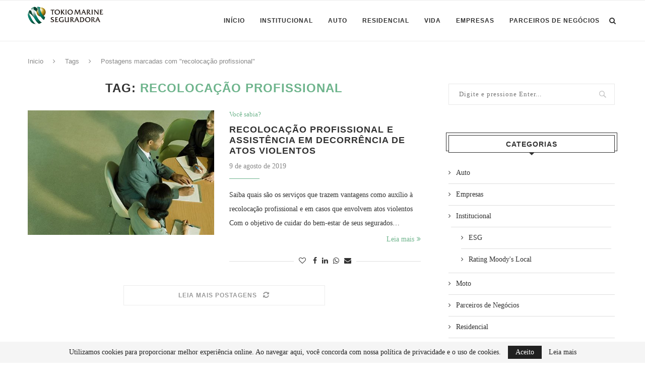

--- FILE ---
content_type: text/css
request_url: https://blog.tokiomarine.com.br/wp-content/themes/soledad-child/style.css?ver=7.8.0
body_size: -278
content:
/*
 Theme Name:   Soledad Child Theme
 Theme URI:    http://pencidesign.com/
 Description:  Soledad Child Theme - Made by PenciDesign
 Author:       Pencidesign
 Version:      1.0
 Author URI:   http://pencidesign.com/
 Template:     soledad
 Text Domain:  soledad
*/

/* = Theme customization go here
-------------------------------------------------------------- */
#footer-section { background-color: #f5f5f5;!important;}
#navigation.header-6 #logo img{max-height:80px}aside div,aside p,aside ul{margin:5px}.penci-sidebar-content .widget #searchform input.search-input,.widget #searchform input.search-input{width:100%;max-width:330px;margin:5px!important}.footer-socials-section{padding:30px 0 15px;border-bottom:1px solid #dedede;text-align:center}.header-slogan,.header-social{display:none;}@media (max-width:430px){h2#n2-ss-2item1{font-size:24px!important}}

--- FILE ---
content_type: image/svg+xml
request_url: https://blog.tokiomarine.com.br/wp-content/uploads/2021/04/logo-tokiomarine.svg
body_size: 23942
content:
<?xml version="1.0" encoding="UTF-8" standalone="no"?>
<!-- Generator: Adobe Illustrator 16.0.3, SVG Export Plug-In . SVG Version: 6.00 Build 0)  -->

<svg
   xmlns:dc="http://purl.org/dc/elements/1.1/"
   xmlns:cc="http://creativecommons.org/ns#"
   xmlns:rdf="http://www.w3.org/1999/02/22-rdf-syntax-ns#"
   xmlns:svg="http://www.w3.org/2000/svg"
   xmlns="http://www.w3.org/2000/svg"
   xmlns:xlink="http://www.w3.org/1999/xlink"
   xmlns:sodipodi="http://sodipodi.sourceforge.net/DTD/sodipodi-0.dtd"
   xmlns:inkscape="http://www.inkscape.org/namespaces/inkscape"
   version="1.1"
   id="Camada_1"
   x="0px"
   y="0px"
   width="150.177"
   height="35"
   viewBox="0 0 150.177 35"
   enable-background="new 0 0 212 95"
   xml:space="preserve"
   sodipodi:docname="logo-tokiomarine.svg"
   inkscape:version="0.92.4 (5da689c313, 2019-01-14)"><metadata
   id="metadata1057"><rdf:RDF><cc:Work
       rdf:about=""><dc:format>image/svg+xml</dc:format><dc:type
         rdf:resource="http://purl.org/dc/dcmitype/StillImage" /><dc:title></dc:title></cc:Work></rdf:RDF></metadata><defs
   id="defs1055" /><sodipodi:namedview
   pagecolor="#ffffff"
   bordercolor="#666666"
   borderopacity="1"
   objecttolerance="10"
   gridtolerance="10"
   guidetolerance="10"
   inkscape:pageopacity="0"
   inkscape:pageshadow="2"
   inkscape:window-width="2560"
   inkscape:window-height="1027"
   id="namedview1053"
   showgrid="false"
   inkscape:zoom="4.5157895"
   inkscape:cx="118.99104"
   inkscape:cy="45.706549"
   inkscape:window-x="-8"
   inkscape:window-y="-8"
   inkscape:window-maximized="1"
   inkscape:current-layer="Camada_1" />
<g
   id="g1020"
   transform="translate(0,-60)">
	<path
   d="m 3598.355,4162.752 v -22.996 h 3.186 l 11.498,17.689 v -17.689 h 2.83 v 22.996 h -3.184 l -11.498,-17.688 v 17.688 z m 40.333,0.531 c -2.123,0 -4.068,-0.529 -5.66,-1.414 -1.592,-1.063 -2.83,-2.477 -3.715,-4.246 -0.885,-1.945 -1.238,-4.068 -1.238,-6.369 0,-2.299 0.355,-4.422 1.238,-6.189 0.885,-1.945 2.123,-3.361 3.715,-4.246 1.594,-1.063 3.537,-1.592 5.66,-1.592 2.123,0 4.068,0.529 5.66,1.592 1.594,1.063 2.832,2.477 3.715,4.246 0.885,1.945 1.238,3.893 1.238,6.189 0,2.301 -0.354,4.246 -1.238,6.191 -0.883,1.77 -2.121,3.361 -3.715,4.246 -1.59,1.061 -3.36,1.592 -5.66,1.592 z m 0,-2.474 c 2.301,0 4.068,-0.885 5.307,-2.654 1.239,-1.769 1.947,-4.066 1.947,-7.076 0,-3.006 -0.709,-5.307 -1.947,-7.074 -1.236,-1.77 -3.006,-2.652 -5.307,-2.652 -2.299,0 -4.068,0.883 -5.307,2.652 -1.239,1.769 -1.945,4.068 -1.945,7.074 0,3.008 0.707,5.309 1.945,7.076 1.24,1.767 3.008,2.654 5.307,2.654 z m 21.406,1.414 v -3.184 c 1.768,0.883 3.184,1.414 4.068,1.592 0.883,0.176 1.592,0.354 2.299,0.354 1.238,0 2.301,-0.354 3.184,-1.063 0.709,-0.707 1.063,-1.592 1.063,-2.652 0,-0.707 -0.176,-1.414 -0.529,-2.123 -0.354,-0.707 -1.416,-1.414 -3.008,-2.299 l -1.592,-0.885 c -2.123,-1.238 -3.539,-2.299 -4.246,-3.361 -0.707,-1.061 -1.063,-2.121 -1.063,-3.359 0,-1.063 0.355,-2.123 0.885,-3.008 0.531,-0.883 1.416,-1.77 2.301,-2.299 1.061,-0.531 2.123,-0.885 3.715,-0.885 1.77,0 3.715,0.354 5.66,0.885 v 3.008 c -1.77,-0.709 -2.83,-1.063 -3.537,-1.238 -0.709,-0.176 -1.238,-0.178 -1.945,-0.178 -1.416,0 -2.301,0.355 -3.008,1.063 -0.707,0.708 -0.887,1.416 -0.887,2.123 0,0.529 0.18,1.061 0.531,1.592 0.355,0.529 0.707,0.885 1.238,1.238 0.531,0.353 1.238,0.883 2.123,1.236 l 1.592,0.885 c 2.123,1.238 3.539,2.301 4.246,3.361 0.707,1.063 1.063,2.121 1.063,3.537 0,1.77 -0.709,3.361 -2.123,4.6 -1.416,1.24 -3.361,1.945 -6.016,1.945 -0.885,0 -1.592,0 -2.299,-0.176 -0.885,0 -2.123,-0.18 -3.715,-0.709 z m 24.588,0 v -3.184 c 1.77,0.883 3.184,1.414 4.068,1.592 0.885,0.176 1.592,0.354 2.299,0.354 1.238,0 2.301,-0.354 3.186,-1.063 0.707,-0.707 1.061,-1.592 1.061,-2.652 0,-0.707 -0.176,-1.414 -0.529,-2.123 -0.354,-0.707 -1.416,-1.414 -3.008,-2.299 l -1.592,-0.885 c -2.123,-1.238 -3.537,-2.299 -4.246,-3.361 -0.707,-1.061 -1.063,-2.121 -1.063,-3.359 0,-1.063 0.355,-2.123 0.885,-3.008 0.531,-0.883 1.416,-1.77 2.301,-2.299 1.063,-0.531 2.123,-0.885 3.715,-0.885 1.77,0 3.715,0.354 5.66,0.885 v 3.008 c -1.77,-0.709 -2.83,-1.063 -3.537,-1.238 -0.707,-0.178 -1.238,-0.178 -1.945,-0.178 -1.416,0 -2.301,0.355 -3.008,1.063 -0.707,0.708 -0.885,1.416 -0.885,2.123 0,0.529 0.178,1.061 0.529,1.592 0.355,0.529 0.709,0.885 1.238,1.238 0.531,0.354 1.238,0.883 2.123,1.236 l 1.592,0.885 c 2.123,1.238 3.539,2.301 4.246,3.361 0.707,1.063 1.063,2.121 1.063,3.537 0,1.77 -0.707,3.361 -2.123,4.6 -1.416,1.239 -3.361,1.945 -6.016,1.945 -0.885,0 -1.592,0 -2.299,-0.176 -0.885,0 -2.126,-0.18 -3.715,-0.709 z m 23.347,0.529 9.023,-22.996 h 3.184 l 9.021,22.996 h -3.539 l -2.477,-6.367 h -9.729 l -2.479,6.367 z m 6.547,-8.844 h 7.783 l -3.893,-9.904 z m 60.145,8.844 v -20.52 h -8.139 v -2.477 h 19.459 v 2.477 h -8.139 v 20.52 z m 22.111,0 v -22.996 h 6.896 c 2.654,0 4.424,0.531 5.309,1.771 1.061,1.061 1.416,2.477 1.416,3.891 0,0.885 -0.178,1.77 -0.531,2.654 -0.355,0.885 -0.885,1.592 -1.416,2.299 -0.707,0.707 -1.592,1.238 -2.652,1.592 l 7.605,10.791 h -4.068 l -6.545,-9.73 h -2.652 v 9.73 h -3.361 v 0 z m 3.359,-12.205 h 1.063 c 2.477,0 4.068,-0.529 4.951,-1.592 0.887,-1.061 1.238,-2.123 1.238,-3.359 0,-0.709 -0.176,-1.416 -0.529,-1.947 -0.354,-0.529 -0.885,-0.883 -1.416,-1.236 -0.707,-0.355 -1.77,-0.531 -3.184,-0.531 h -2.123 z m 21.582,12.205 9.021,-22.996 h 3.184 l 9.021,22.996 h -3.537 l -2.479,-6.367 h -9.729 l -2.477,6.367 z m 6.545,-8.844 h 7.783 l -3.893,-9.904 z m 25.651,8.844 v -22.996 h 3.184 l 11.498,17.689 v -17.689 h 2.83 v 22.996 h -3.184 l -11.498,-17.688 v 17.688 z m 29.541,-0.529 v -3.184 c 1.768,0.883 3.184,1.414 4.068,1.592 0.885,0.176 1.592,0.354 2.299,0.354 1.238,0 2.301,-0.354 3.186,-1.063 0.707,-0.707 1.061,-1.592 1.061,-2.652 0,-0.707 -0.176,-1.414 -0.529,-2.123 -0.354,-0.707 -1.416,-1.414 -3.008,-2.299 l -1.592,-0.885 c -2.123,-1.238 -3.537,-2.299 -4.246,-3.361 -0.707,-1.061 -1.063,-2.121 -1.063,-3.359 0,-1.063 0.355,-2.123 0.885,-3.008 0.531,-0.883 1.416,-1.77 2.301,-2.299 1.063,-0.531 2.123,-0.885 3.715,-0.885 1.77,0 3.715,0.354 5.66,0.885 v 3.008 c -1.77,-0.709 -2.83,-1.063 -3.537,-1.238 -0.707,-0.178 -1.238,-0.178 -1.945,-0.178 -1.416,0 -2.301,0.355 -3.008,1.063 -0.707,0.708 -0.885,1.416 -0.885,2.123 0,0.529 0.178,1.061 0.529,1.592 0.355,0.529 0.709,0.885 1.238,1.238 0.531,0.354 1.238,0.883 2.123,1.236 l 1.592,0.885 c 2.123,1.238 3.539,2.301 4.246,3.361 0.707,1.063 1.063,2.121 1.063,3.537 0,1.77 -0.707,3.361 -2.123,4.6 -1.416,1.239 -3.361,1.945 -6.016,1.945 -0.885,0 -1.592,0 -2.299,-0.176 -0.885,0 -2.123,-0.18 -3.715,-0.709 z m 26.002,0.529 v -22.996 h 6.191 c 2.123,0 3.715,0.18 4.775,0.709 0.885,0.354 1.592,1.063 2.123,1.945 0.531,0.885 0.707,1.945 0.707,3.359 0,1.592 -0.354,3.008 -1.063,4.068 -0.707,1.238 -1.768,2.123 -3.184,2.652 -1.414,0.709 -3.186,0.885 -4.953,0.885 h -1.414 v 9.199 h -3.186 v 0.178 0 z m 3.183,-11.674 h 1.238 c 2.123,0 3.539,-0.529 4.422,-1.416 0.887,-1.061 1.416,-2.121 1.416,-3.715 0,-0.707 -0.178,-1.414 -0.354,-1.943 -0.354,-0.531 -0.707,-1.063 -1.414,-1.238 -0.707,-0.354 -1.77,-0.531 -3.361,-0.531 h -1.945 v 8.844 0 z m 19.284,11.674 9.021,-22.996 h 3.184 l 9.021,22.996 h -3.537 l -2.479,-6.367 h -9.729 l -2.477,6.367 z m 6.367,-8.844 h 7.783 l -3.893,-9.904 z m 25.65,8.844 v -22.996 h 6.898 c 2.652,0 4.422,0.531 5.307,1.771 1.063,1.061 1.414,2.477 1.414,3.891 0,0.885 -0.176,1.77 -0.529,2.654 -0.355,0.885 -0.885,1.592 -1.416,2.299 -0.707,0.707 -1.592,1.238 -2.652,1.592 l 7.605,10.791 h -4.068 l -6.545,-9.73 h -3.008 v 9.73 h -3.006 z m 3.184,-12.205 h 1.063 c 2.477,0 4.068,-0.529 4.951,-1.592 0.885,-1.061 1.238,-2.123 1.238,-3.359 0,-0.709 -0.176,-1.416 -0.529,-1.947 -0.354,-0.529 -0.885,-0.883 -1.416,-1.236 -0.707,-0.355 -1.77,-0.531 -3.184,-0.531 h -2.123 z m 24.412,12.205 v -22.996 h 12.912 v 2.479 h -9.553 v 7.43 h 7.961 v 2.477 h -7.961 v 8.314 h 10.26 v 2.477 h -13.619 z m 8.49,-29.541 3.359,4.602 h -2.652 l -2.477,-3.008 -2.477,3.008 h -2.654 l 3.361,-4.602 z m 16.273,29.541 v -22.996 h 3.186 l 11.496,17.689 v -17.689 h 2.832 v 22.996 h -3.186 l -11.498,-17.688 v 17.688 z m 48.291,-1.236 c -0.885,0.529 -1.768,0.885 -2.477,1.061 -0.707,0.18 -1.592,0.355 -2.301,0.531 -0.707,0.178 -1.592,0.178 -2.652,0.178 -3.893,0 -6.723,-1.063 -8.49,-3.361 -1.77,-2.301 -2.654,-5.131 -2.654,-8.668 0,-3.537 0.885,-6.369 2.832,-8.668 1.945,-2.299 4.775,-3.359 8.49,-3.359 2.123,0 4.422,0.354 7.252,1.061 v 3.008 c -2.299,-0.707 -3.893,-1.238 -4.775,-1.416 -0.885,-0.176 -1.77,-0.176 -2.477,-0.176 -2.83,0 -4.775,0.885 -6.014,2.83 -1.239,1.945 -1.771,4.068 -1.771,6.898 0,2.83 0.709,5.131 2.123,6.898 1.416,1.768 3.361,2.652 6.016,2.652 0.707,0 1.414,0 2.121,-0.176 0.709,-0.178 1.416,-0.355 2.123,-0.531 0.707,-0.178 1.594,-0.707 2.654,-1.236 z m 12.208,1.236 v -22.996 h 3.186 v 22.996 z m 13.972,0 9.023,-22.996 h 3.184 l 9.021,22.996 h -3.539 l -2.477,-6.367 h -9.729 l -2.477,6.367 z m 6.547,-8.844 h 7.783 l -3.893,-9.904 z m 25.648,13.797 v -1.061 c 0.355,-0.178 0.531,-0.354 0.707,-0.531 0.178,-0.176 0.355,-0.529 0.531,-1.061 0.178,-0.355 0.178,-1.063 0.178,-1.945 v -0.354 h -1.416 v -3.893 h 3.893 v 3.361 c 0,1.768 -0.354,3.006 -0.885,3.891 -0.707,0.886 -1.591,1.417 -3.008,1.593 z m 45.286,-5.482 v -3.184 c 1.771,0.883 3.186,1.414 4.068,1.592 0.885,0.176 1.594,0.354 2.301,0.354 1.236,0 2.299,-0.354 3.184,-1.063 0.707,-0.707 1.063,-1.592 1.063,-2.652 0,-0.707 -0.178,-1.414 -0.531,-2.123 -0.354,-0.707 -1.414,-1.414 -3.006,-2.299 l -1.592,-0.885 c -2.123,-1.238 -3.539,-2.299 -4.246,-3.361 -0.707,-1.061 -1.063,-2.121 -1.063,-3.359 0,-1.063 0.354,-2.123 0.885,-3.008 0.529,-0.883 1.416,-1.77 2.301,-2.299 0.885,-0.531 2.123,-0.885 3.715,-0.885 1.768,0 3.715,0.354 5.66,0.885 v 3.008 c -1.77,-0.709 -2.83,-1.063 -3.539,-1.238 -0.707,-0.178 -1.238,-0.178 -1.945,-0.178 -1.414,0 -2.299,0.355 -3.006,1.063 -0.709,0.707 -0.885,1.416 -0.885,2.123 0,0.529 0.176,1.061 0.529,1.592 0.354,0.529 0.709,0.885 1.238,1.238 0.531,0.354 1.238,0.883 2.123,1.236 l 1.592,0.885 c 2.123,1.238 3.537,2.301 4.244,3.361 0.709,1.063 1.063,2.121 1.063,3.537 0,1.77 -0.707,3.361 -2.121,4.6 -1.416,1.238 -3.361,1.945 -6.016,1.945 -0.885,0 -1.592,0 -2.301,-0.176 -1.061,0 -2.124,-0.18 -3.715,-0.709 z m 25.826,-22.467 h 3.186 v 14.506 c 0,2.479 0.529,4.246 1.414,5.131 0.887,0.885 2.301,1.414 3.893,1.414 1.063,0 1.945,-0.176 2.652,-0.529 0.709,-0.354 1.238,-0.885 1.771,-1.77 0.354,-0.885 0.529,-2.301 0.529,-4.068 v -14.504 h 2.83 v 14.504 c 0,2.477 -0.354,4.246 -0.885,5.307 -0.529,1.063 -1.416,1.947 -2.652,2.654 -1.063,0.707 -2.654,0.885 -4.422,0.885 -1.947,0 -3.539,-0.355 -4.777,-1.063 -1.236,-0.709 -2.121,-1.592 -2.83,-2.83 -0.529,-1.238 -0.885,-3.008 -0.885,-5.307 v -14.33 z m 26.888,22.996 9.021,-22.996 h 3.184 l 9.021,22.996 h -3.539 l -2.477,-6.367 h -9.729 l -2.477,6.367 z m 6.545,-8.844 h 7.783 l -3.893,-9.904 z m 71.997,7.608 c -0.885,0.529 -1.77,0.885 -2.477,1.061 -0.707,0.18 -1.592,0.355 -2.301,0.531 -0.707,0.178 -1.592,0.178 -2.652,0.178 -3.893,0 -6.723,-1.063 -8.49,-3.361 -1.77,-2.301 -2.652,-5.131 -2.652,-8.668 0,-3.537 0.883,-6.369 2.83,-8.668 1.943,-2.299 4.775,-3.359 8.49,-3.359 2.123,0 4.422,0.354 7.252,1.061 v 3.008 c -2.299,-0.707 -3.893,-1.238 -4.775,-1.416 -0.885,-0.176 -1.77,-0.176 -2.477,-0.176 -2.83,0 -4.775,0.885 -6.016,2.83 -1.236,1.945 -1.77,4.068 -1.77,6.898 0,2.83 0.709,5.131 2.123,6.898 1.416,1.768 3.361,2.652 6.016,2.652 0.707,0 1.414,0 2.121,-0.176 0.709,-0.178 1.416,-0.355 2.123,-0.531 0.709,-0.178 1.592,-0.707 2.654,-1.236 v 2.474 z m 21.58,1.767 c -2.123,0 -4.066,-0.529 -5.66,-1.414 -1.592,-1.063 -2.83,-2.477 -3.715,-4.246 -0.885,-1.945 -1.236,-4.068 -1.236,-6.369 0,-2.299 0.354,-4.422 1.236,-6.189 0.885,-1.945 2.123,-3.361 3.715,-4.246 1.592,-1.063 3.537,-1.592 5.66,-1.592 2.123,0 4.068,0.529 5.662,1.592 1.592,1.063 2.83,2.477 3.713,4.246 0.885,1.945 1.238,3.893 1.238,6.189 0,2.301 -0.354,4.246 -1.238,6.191 -0.883,1.77 -2.121,3.361 -3.713,4.246 -1.416,1.061 -3.364,1.592 -5.662,1.592 z m 0,-2.474 c 2.301,0 4.068,-0.885 5.309,-2.654 1.236,-1.77 1.945,-4.066 1.945,-7.076 0,-3.006 -0.709,-5.307 -1.945,-7.074 -1.238,-1.77 -3.008,-2.652 -5.309,-2.652 -2.299,0 -4.066,0.883 -5.307,2.652 -1.238,1.77 -1.945,4.068 -1.945,7.074 0,3.008 0.707,5.309 1.945,7.076 1.238,1.767 3.008,2.654 5.307,2.654 z m 22.82,1.943 v -22.996 h 3.184 l 11.498,17.689 v -17.689 h 2.83 v 22.996 h -3.184 l -11.498,-17.688 v 17.688 z m 30.955,0 v -22.996 h 13.09 v 2.479 h -9.729 v 7.605 h 8.313 v 2.477 h -8.313 v 10.438 h -3.361 z m 24.588,0 v -22.996 h 3.186 v 22.996 z m 13.974,0 9.021,-22.996 h 3.184 l 9.021,22.996 h -3.537 l -2.479,-6.367 h -9.729 l -2.477,6.367 z m 6.545,-8.844 h 7.783 l -3.891,-9.904 z m 25.651,8.844 v -22.996 h 3.184 l 11.498,17.689 v -17.689 h 2.83 v 22.996 h -3.184 l -11.498,-17.688 v 17.688 z m 48.115,-1.236 c -1.416,0.707 -2.83,1.236 -4.068,1.416 -1.238,0.176 -2.123,0.354 -3.008,0.354 l -0.707,1.063 c 1.238,0.354 2.123,0.707 2.477,1.061 0.354,0.355 0.531,0.885 0.531,1.238 0,0.353 -0.178,0.707 -0.354,1.061 -0.355,0.355 -0.707,0.709 -1.416,0.885 -0.707,0.178 -1.238,0.355 -1.592,0.355 -0.707,0 -1.414,-0.178 -2.477,-0.531 v -1.236 c 0.529,0.176 1.238,0.354 1.945,0.354 0.529,0 0.885,-0.178 1.238,-0.354 0.354,-0.178 0.529,-0.355 0.529,-0.709 0,-0.354 -0.176,-0.707 -0.707,-0.883 -0.531,-0.355 -1.063,-0.531 -1.945,-0.531 l 1.063,-1.592 c -2.479,-0.178 -4.246,-0.707 -5.662,-1.77 -1.414,-1.063 -2.299,-2.299 -3.184,-3.893 -0.885,-1.592 -1.238,-3.715 -1.238,-6.014 0,-3.715 0.885,-6.723 2.83,-9.021 1.945,-2.301 4.775,-3.361 8.49,-3.361 2.123,0 4.424,0.354 7.254,1.063 v 3.006 c -2.301,-0.707 -3.893,-1.236 -4.777,-1.414 -0.883,-0.178 -1.768,-0.178 -2.477,-0.178 -2.83,0 -4.775,0.885 -6.014,2.83 -1.238,1.947 -1.77,4.07 -1.77,6.9 0,2.83 0.707,5.129 2.123,6.896 1.414,1.771 3.359,2.654 6.014,2.654 0.707,0 1.416,0 2.123,-0.178 0.707,-0.176 1.414,-0.354 2.123,-0.529 0.707,-0.176 1.592,-0.709 2.652,-1.238 v 2.297 0 z m 9.553,1.236 9.02,-22.996 h 3.186 l 9.021,22.996 h -3.539 l -2.477,-6.367 h -9.729 l -2.477,6.367 z m 6.545,-8.844 h 7.783 l -3.893,-9.904 z"
   id="path937"
   inkscape:connector-curvature="0" />
	<path
   d="m 3913.758,3915.633 h -0.354 -0.178 c -1.061,0.531 -2.477,0.531 -3.893,0.531 h -35.908 l -0.885,-0.178 c -0.885,-0.176 -1.594,-0.176 -2.301,-0.531 h -0.178 -0.883 l -3.539,11.676 h 1.238 l 0.178,-0.178 c 2.477,-2.299 6.014,-3.537 10.436,-3.537 0,0 6.545,0 7.432,0 0,1.063 0,39.803 0,39.803 v 1.236 c 0,0.531 0,0.885 0,1.416 0,3.715 -0.355,7.959 -3.717,9.375 l -0.354,0.178 v 1.061 h 18.928 v -0.885 l -0.176,-0.176 c -4.424,-2.479 -4.424,-5.66 -4.424,-10.438 0,-0.178 0,-40.154 0,-41.217 0.885,0 7.605,0 7.605,0 2.83,0 6.191,0.354 7.254,3.361 l 0.176,0.354 h 1.063 l 3.184,-11.676 h -0.707 v -0.176 0 z m -45.992,108.967 c 0,10.613 9.375,14.859 17.689,18.574 6.898,3.008 13.443,6.014 13.443,12.205 0,5.838 -7.254,8.846 -12.383,8.846 -6.898,0 -13.975,-2.83 -19.459,-7.43 l -1.238,-1.063 3.01,13.268 0.354,0.178 c 4.953,1.768 10.438,2.652 16.273,2.652 13.621,0 24.766,-8.668 24.766,-19.281 0,-9.375 -9.375,-13.621 -17.514,-17.336 -6.898,-3.184 -13.443,-6.191 -13.443,-11.498 0,-5.66 6.014,-7.605 11.145,-7.605 5.131,0 10.438,2.123 13.799,5.484 l 0.885,0.883 v -11.852 l -0.355,-0.178 c -4.246,-1.236 -8.844,-1.945 -13.621,-1.945 -10.793,-0.178 -23.351,4.068 -23.351,16.098 z m 438.873,14.328 c 0,-13.621 9.197,-23.174 22.287,-23.174 14.328,0 22.111,13.092 22.111,25.297 0,13.443 -9.021,22.818 -21.936,22.818 -13.796,0.178 -22.462,-12.734 -22.462,-24.941 z m -1.948,-21.051 c -6.014,6.016 -9.375,13.799 -9.375,21.936 0,18.221 14.328,31.842 33.434,31.842 18.928,0 33.787,-14.15 33.787,-32.195 0,-8.137 -3.186,-15.92 -9.023,-21.758 -6.189,-6.189 -14.504,-9.375 -23.703,-9.375 -9.729,-0.354 -18.575,3.183 -25.12,9.55 z m -53.066,-0.529 c 15.211,0 23.35,7.959 23.35,23.174 0,16.271 -12.914,22.111 -24.941,22.111 -2.123,0 -4.068,-0.178 -6.016,-0.531 0,-0.885 0,-42.984 0,-43.869 2.83,-0.534 5.306,-0.885 7.607,-0.885 z m -21.229,-7.608 h -0.529 v 1.238 l 0.354,0.176 c 3.715,1.063 3.715,6.191 3.537,10.26 v 1.416 33.965 1.592 c 0,4.6 0,8.137 -3.715,10.791 l -0.176,0.176 v 1.063 h 22.111 c 20.166,0 34.316,-12.561 34.316,-30.779 0,-18.221 -12.914,-29.719 -33.965,-29.719 h -21.934 v -0.179 z m 222.178,9.731 c 0.885,2.299 7.605,19.279 7.961,20.695 -1.416,0 -14.684,0 -16.098,0 0.532,-1.238 7.252,-18.396 8.137,-20.695 z m 6.016,-9.731 h -14.859 v 1.238 l 0.354,0.176 c 1.061,0.355 1.77,0.885 2.123,1.594 0.707,1.414 -0.178,3.715 -0.885,5.66 l -0.178,0.529 -15.035,37.502 -0.531,1.238 c -1.414,3.893 -3.006,7.783 -6.191,10.26 -4.773,-3.361 -9.375,-7.43 -12.381,-11.145 0,0 -10.084,-12.736 -12.561,-15.742 7.076,-1.947 13.975,-7.961 13.975,-16.1 0,-9.197 -7.605,-15.035 -19.279,-15.035 h -21.404 -0.531 v 1.063 l 0.354,0.176 c 3.715,1.416 3.715,6.545 3.539,10.615 v 1.414 33.787 1.416 c 0,3.891 0.176,9.197 -3.539,10.436 l -0.354,0.178 v 1.238 h 18.396 V 4069 l -0.354,-0.178 c -3.361,-1.238 -3.715,-5.482 -3.715,-9.197 0,-0.531 0,-0.885 0,-1.416 v -1.238 c 0,0 0,-38.916 0,-39.979 2.123,-0.354 3.893,-0.531 5.66,-0.707 3.186,-0.178 6.191,0.885 8.314,2.83 1.77,1.77 2.652,3.893 2.652,6.545 0,8.846 -9.553,11.498 -15.213,12.383 l -0.885,0.178 8.668,13.443 10.967,13.621 c 2.654,3.361 5.838,4.775 10.791,4.775 h 4.422 5.662 12.027 v -1.238 l -0.354,-0.176 c -2.123,-0.709 -2.83,-1.771 -2.83,-3.361 0,-1.238 0.529,-3.008 1.414,-5.307 0,0 3.893,-10.613 4.6,-12.383 0.707,0 21.229,0 21.936,0 0.178,0.707 4.775,12.383 4.775,12.383 l 0.354,1.061 c 0.885,2.479 1.416,3.893 1.416,4.775 0,1.238 -0.885,1.77 -2.83,2.654 l -0.355,0.178 v 1.238 h 19.637 v -1.238 l -0.354,-0.178 c -4.6,-2.301 -6.189,-6.545 -8.137,-11.145 l -0.531,-1.238 -18.928,-46.523 h 0.178 z m -267.819,9.731 c 0.885,2.299 7.607,19.279 7.961,20.695 -1.416,0 -14.682,0 -16.098,0 0.532,-1.238 7.255,-18.396 8.137,-20.695 z m 6.016,-9.731 h -14.859 v 1.238 l 0.355,0.176 c 1.061,0.355 1.77,0.885 2.123,1.594 0.707,1.414 -0.178,3.715 -0.885,5.66 l -0.178,0.529 -15.035,37.502 -0.531,1.238 c -1.592,3.893 -3.006,7.783 -6.189,10.26 -4.777,-3.361 -9.375,-7.43 -12.383,-11.145 0,0 -10.084,-12.736 -12.561,-15.742 7.076,-1.947 13.975,-7.961 13.975,-16.1 0,-9.197 -7.605,-15.035 -19.281,-15.035 h -21.402 -0.531 v 1.063 l 0.355,0.176 c 3.715,1.416 3.715,6.545 3.537,10.615 v 1.414 33.787 1.416 c 0,3.891 0.178,9.197 -3.537,10.436 l -0.355,0.178 v 1.238 h 18.221 V 4069 l -0.354,-0.178 c -3.361,-1.238 -3.715,-5.482 -3.715,-9.197 0,-0.531 0,-0.885 0,-1.416 v -1.238 c 0,0 0,-38.916 0,-39.979 2.123,-0.354 3.893,-0.529 5.66,-0.707 3.186,-0.178 6.191,0.885 8.314,2.83 1.77,1.77 2.652,3.893 2.652,6.545 0,8.846 -9.553,11.498 -15.213,12.383 l -0.885,0.178 8.846,13.443 10.967,13.621 c 2.83,3.361 5.838,4.775 10.969,4.775 h 4.422 5.66 12.027 v -1.238 l -0.354,-0.176 c -2.123,-0.709 -2.83,-1.771 -2.83,-3.361 0,-1.238 0.529,-3.008 1.416,-5.307 0,0 3.891,-10.613 4.598,-12.383 0.709,0 21.229,0 21.938,0 0.176,0.707 4.773,12.383 4.773,12.383 l 0.355,1.061 c 0.883,2.479 1.414,3.893 1.414,4.775 0,1.238 -0.885,1.77 -2.83,2.654 l -0.355,0.178 v 1.238 h 19.637 v -1.238 l -0.354,-0.178 c -4.6,-2.301 -6.191,-6.545 -8.137,-11.145 l -0.531,-1.238 -18.928,-46.523 v 0 0.178 z m -101.183,0 h -17.688 v 1.238 l 0.354,0.176 c 3.713,1.416 3.713,6.723 3.537,10.615 v 1.238 27.596 c 0,3.006 0,4.951 -1.77,7.428 -2.652,3.893 -7.43,6.016 -12.736,6.016 -9.197,0 -13.797,-5.66 -13.797,-16.98 v -24.059 -1.238 c 0,-3.893 -0.178,-9.199 3.537,-10.613 l 0.354,-0.178 v -1.238 h -18.219 v 1.238 l 0.354,0.178 c 3.715,1.414 3.715,6.723 3.537,10.438 v 1.414 24.766 c 0,6.367 0,12.207 4.777,17.514 3.715,4.068 9.906,6.545 16.805,6.545 5.482,0 12.736,-1.77 17.158,-6.545 0,1.592 0,5.129 0,5.129 h 14.328 v -1.238 l -0.354,-0.176 c -3.893,-1.416 -3.715,-6.723 -3.715,-10.613 v -1.238 -34.141 -1.238 c 0,-3.893 -0.178,-9.377 3.715,-10.791 l 0.531,-0.178 -0.355,-1.063 h -0.353 z m -126.301,30.604 c 0,18.928 14.682,31.311 37.146,31.311 7.252,0 13.975,-1.238 21.229,-2.654 l 1.238,-0.176 -0.355,-0.709 c -0.354,-1.061 -0.354,-2.121 -0.354,-3.359 v -0.531 -20.695 c 0,-1.238 0,-2.654 0.354,-3.715 v -0.178 -0.885 h -14.857 v 1.238 l 0.354,0.176 c 3.537,1.416 3.715,5.131 3.715,9.73 0,0 0,11.674 0,12.559 -3.715,1.063 -7.783,1.592 -12.027,1.592 -14.152,0 -25.297,-10.967 -25.297,-24.939 0,-13.621 9.906,-23.174 24.234,-23.174 3.359,0 11.498,0.529 15.566,5.307 l 0.176,0.176 h 1.063 v -11.32 l -0.354,-0.178 c -4.953,-1.061 -9.553,-1.592 -14.328,-1.592 -22.468,0 -37.503,12.91 -37.503,32.016 z m -14.86,-30.957 h -0.354 -0.178 c -0.885,0.354 -1.945,0.354 -3.184,0.354 h -0.885 -29.365 v 1.238 l 0.355,0.178 c 3.891,1.414 3.715,6.723 3.715,10.791 v 1.238 33.785 1.238 c 0,3.893 0.176,9.375 -3.715,10.613 l -0.355,0.178 v 1.238 h 38.564 l 4.422,-12.914 h -1.238 l -0.176,0.178 c -4.246,3.715 -10.439,5.66 -16.275,5.129 0,0 -10.082,-0.885 -10.967,-1.061 0,-0.885 0,-19.281 0,-20.344 0.885,0 6.367,0 6.367,0 2.654,0 6.016,0 7.254,2.301 l 0.176,0.354 h 1.063 v -10.613 h -0.885 -0.178 c -0.885,0.529 -2.299,0.529 -3.715,0.529 0,0 -9.197,0 -10.26,0 0,-1.061 0,-14.857 0,-15.742 2.83,-0.531 5.838,-0.531 8.668,-0.531 3.893,0 7.43,0.178 10.26,3.361 l 0.178,0.178 h 1.063 v -11.676 z m 558.276,-93.576 h -0.355 -0.176 c -0.885,0.531 -1.945,0.354 -3.186,0.354 h -0.883 -29.365 v 1.063 l 0.355,0.178 c 3.891,1.414 3.715,6.898 3.715,10.789 v 1.238 33.965 1.238 c 0,3.891 0.176,9.375 -3.715,10.613 l -0.355,0.176 v 1.063 h 38.564 l 4.422,-12.914 h -1.238 l -0.178,0.178 c -4.244,3.715 -10.438,5.66 -16.273,5.131 0,0 -10.082,-1.063 -10.967,-1.063 0,-0.885 0,-19.459 0,-20.344 0.885,0 6.367,0 6.367,0 2.654,0 6.016,0 7.254,2.301 l 0.176,0.176 h 1.063 v -10.611 h -0.885 -0.176 c -1.063,0.529 -2.479,0.529 -3.715,0.529 0,0 -9.377,0 -10.26,0 0,-0.885 0,-15.035 0,-15.742 2.83,-0.531 5.836,-0.531 8.668,-0.531 3.891,0 7.605,0.178 10.26,3.361 l 0.176,0.176 h 1.063 v -11.498 h -0.354 v 0.176 0 z m -45.817,0.353 h -16.451 v 1.063 l 0.178,0.176 c 4.422,2.479 4.422,5.66 4.422,10.438 0,0.178 0,30.604 0,33.256 -1.77,-2.123 -32.193,-40.508 -32.193,-40.508 l -1.238,-1.77 c -0.707,-0.709 -0.885,-1.063 -1.238,-2.123 l -0.176,-0.354 -0.354,-0.178 h -13.621 v 1.063 l 0.178,0.176 c 4.422,2.479 4.422,5.838 4.422,10.967 v 36.088 c 0,4.953 0,8.313 -4.6,10.967 l -0.178,0.178 v 1.061 h 16.982 v -1.061 l -0.178,-0.178 c -4.422,-2.477 -4.422,-5.66 -4.422,-10.438 0,-0.176 0,-31.309 0,-33.963 1.77,2.123 30.07,38.031 30.07,38.031 3.893,4.953 6.723,8.139 13.443,10.438 l 0.709,0.178 v -51.301 c 0,-4.951 0,-8.313 4.422,-10.967 l 0.178,-0.176 v -1.063 z m -74.47,0 h -17.689 v 1.063 l 0.354,0.176 c 3.715,1.416 3.715,6.545 3.715,10.613 v 1.416 33.963 1.238 c 0,3.893 0.178,9.375 -3.715,10.613 l -0.354,0.178 v 1.061 h 18.221 v -1.061 l -0.354,-0.178 c -3.715,-1.414 -3.715,-6.723 -3.715,-10.613 v -1.238 -33.963 -1.238 c 0,-3.893 -0.178,-9.375 3.715,-10.791 l 0.354,-0.176 v -1.063 z m -76.418,0 h -0.529 v 1.063 l 0.354,0.176 c 3.715,1.416 3.715,6.545 3.715,10.613 v 1.416 33.963 1.416 c 0,3.893 0.176,9.197 -3.715,10.613 l -0.354,0.176 v 1.063 h 18.219 v -1.063 l -0.354,-0.176 c -3.361,-1.238 -3.715,-5.66 -3.715,-9.375 0,-0.531 0,-0.885 0,-1.416 v -1.238 c 0,0 0,-39.094 0,-39.977 2.123,-0.355 3.893,-0.531 5.66,-0.709 3.186,-0.178 6.369,0.885 8.314,2.83 1.77,1.77 2.83,4.068 2.83,6.545 0,8.846 -9.553,11.498 -15.213,12.383 l -0.709,0.178 8.668,13.443 10.969,13.621 c 2.652,3.361 5.836,4.775 10.789,4.775 h 10.084 l -1.592,-0.885 c -5.66,-3.537 -10.969,-8.137 -14.506,-12.559 0,0 -10.26,-12.914 -12.559,-15.744 7.074,-1.945 13.975,-7.961 13.975,-16.098 0,-9.199 -7.605,-15.035 -19.281,-15.035 h -21.05 z m -39.272,9.553 c 0.885,2.123 7.605,19.635 8.139,20.873 -1.238,0 -15.037,0 -16.273,0 0.529,-1.238 7.427,-18.75 8.134,-20.873 z m 6.016,-9.553 h -14.684 v 1.238 l 0.354,0.176 c 1.063,0.355 1.77,0.887 2.123,1.594 0.707,1.414 -0.178,3.715 -0.885,5.66 l -0.176,0.354 -15.037,37.678 -0.531,1.238 c -1.768,4.6 -3.359,9.021 -7.959,11.322 l -0.354,0.176 v 1.063 h 17.688 v -1.063 l -0.354,-0.176 c -1.414,-0.531 -2.299,-1.238 -2.652,-1.945 -0.178,-0.355 -0.178,-0.885 -0.178,-1.238 0,-1.416 0.709,-3.186 1.416,-5.307 0,0 3.893,-10.439 4.6,-12.383 0.707,0 21.404,0 22.111,0 0.176,0.707 4.775,12.383 4.775,12.383 l 0.354,1.061 c 0.885,2.301 1.416,3.893 1.416,4.775 0,1.238 -0.885,1.77 -2.83,2.83 l -0.354,0.178 v 1.063 h 19.457 v -1.238 l -0.354,-0.178 c -4.6,-2.299 -6.191,-6.723 -8.139,-11.32 l -0.529,-1.238 -18.928,-46.699 h -0.352 v 0 z m -48.293,0 h -16.098 v 0.529 c 0,1.771 -0.529,3.539 -1.416,5.484 0,0 -13.619,34.848 -14.504,37.146 -0.885,-2.123 -16.451,-38.563 -16.451,-38.563 l -0.178,-0.529 c -0.529,-1.063 -0.885,-2.123 -0.885,-3.186 v -0.529 l -0.529,-0.178 h -16.273 v 0.885 l 0.176,0.178 c 3.539,1.945 3.008,4.775 2.654,7.252 l -0.178,0.707 -5.129,37.855 v 0.529 c -0.707,4.777 -1.238,8.668 -4.777,11.854 l -0.176,0.178 v 1.061 h 15.744 v -1.061 l -0.354,-0.178 c -2.479,-1.063 -3.186,-2.83 -3.186,-5.484 0,-1.414 0.178,-3.184 0.531,-4.953 0,0 4.422,-33.963 4.953,-37.322 1.414,3.184 16.451,38.916 16.451,38.916 2.299,5.307 3.537,7.783 8.137,11.145 l 0.531,0.354 c 0,0 18.395,-46.877 19.635,-50.414 0.354,3.715 4.953,41.393 4.953,41.393 0,3.008 -0.531,5.309 -3.361,6.191 l -0.354,0.176 v 1.238 h 18.396 v -1.238 l -0.178,-0.176 c -3.361,-2.479 -3.893,-4.6 -4.422,-8.846 l -6.016,-44.223 c 0,-0.885 0.176,-4.07 2.477,-4.775 l 0.354,-0.178 v -1.238 z m -146.645,29.188 c 0,-13.621 9.197,-23.172 22.467,-23.172 14.328,0 22.109,13.09 22.109,25.473 0,13.443 -9.02,22.996 -21.934,22.996 -13.974,-0.178 -22.642,-13.092 -22.642,-25.297 z m -1.945,-21.051 c -6.016,6.016 -9.375,13.799 -9.375,21.936 0,18.221 14.328,31.84 33.432,31.84 18.93,0 33.787,-14.15 33.787,-32.193 0,-8.137 -3.184,-15.92 -9.02,-21.758 -6.191,-6.191 -14.506,-9.375 -23.705,-9.375 -9.553,-0.356 -18.396,3.183 -25.119,9.55 z m -18.928,-8.137 h -17.689 v 1.063 l 0.354,0.176 c 3.717,1.416 3.717,6.545 3.717,10.613 v 1.416 33.963 1.238 c 0,3.893 0.176,9.375 -3.717,10.613 l -0.354,0.178 v 1.061 h 18.221 v -1.061 l -0.354,-0.178 c -3.717,-1.414 -3.717,-6.723 -3.717,-10.613 v -1.238 -33.963 -1.238 c 0,-3.893 -0.176,-9.375 3.717,-10.791 l 0.354,-0.176 v -1.063 z m -57.312,0 h -17.867 v 1.063 l 0.355,0.176 c 3.891,1.416 3.715,6.723 3.715,10.791 v 1.238 33.963 1.238 c 0,3.893 0.176,9.375 -3.715,10.791 l -0.355,0.176 v 1.063 h 18.396 v -1.063 l -0.354,-0.176 c -3.893,-1.416 -3.715,-6.898 -3.715,-10.791 v -1.238 -34.141 -1.238 c 0,-3.893 -0.178,-9.375 3.715,-10.789 l 0.354,-0.178 v -1.063 h -0.529 z m 11.32,0 h -0.531 v 1.063 l 0.354,0.176 c 1.416,0.531 2.123,1.416 2.301,2.301 0.531,2.121 -1.592,5.129 -3.537,7.783 l -1.238,1.77 v 0 l -12.029,16.098 20.344,27.24 c 1.77,2.477 6.191,4.068 10.613,4.068 h 9.021 v -1.063 l -0.355,-0.176 c -4.775,-2.301 -7.959,-4.953 -10.613,-8.314 0,0 -15.92,-20.873 -18.043,-23.527 0.531,-0.529 21.051,-27.063 21.051,-27.063 l -1.063,-0.178 h -16.271 v -0.178 z m -93.932,29.188 c 0,-13.621 9.199,-23.172 22.467,-23.172 14.328,0 22.111,13.09 22.111,25.473 0,13.443 -9.021,22.996 -21.936,22.996 -14.149,-0.178 -22.642,-13.092 -22.642,-25.297 z m -1.943,-21.051 c -6.016,6.016 -9.377,13.799 -9.377,21.936 0,18.221 14.33,31.84 33.434,31.84 18.928,0 33.787,-14.15 33.787,-32.193 0,-8.137 -3.186,-15.92 -9.021,-21.758 -6.191,-6.191 -14.506,-9.375 -23.705,-9.375 -9.729,-0.356 -18.573,3.183 -25.118,9.55 z"
   id="path939"
   inkscape:connector-curvature="0" />
	<g
   id="g1018">
		<path
   d="m 3596.059,3964.811 c 0,0 9.197,-9.906 34.848,15.389 25.65,25.297 46.699,51.299 46.699,51.299 0,0 -31.133,-118.871 -12.559,-110.557 18.572,8.313 33.607,26.533 33.607,26.533 l 13.977,-36.086 c 0,0 -32.195,-39.625 -52.361,-28.48 0,0 -34.848,24.588 -29.363,52.186 0,0 -24.412,-23.883 -32.018,-1.947 -6.901,19.987 -2.83,31.663 -2.83,31.663 z"
   id="path941"
   inkscape:connector-curvature="0"
   style="fill:#00422f" />
		<g
   id="g969">
			
				<radialGradient
   id="SVGID_1_"
   cx="2252.957"
   cy="1916.0576"
   r="32.216801"
   gradientTransform="matrix(1.7689,0,0,1.7689,-231.9419,557.9818)"
   gradientUnits="userSpaceOnUse">
				<stop
   offset="0"
   style="stop-color:#FFFEF7"
   id="stop943" />
				<stop
   offset="0.2846"
   style="stop-color:#DFCA71"
   id="stop945" />
				<stop
   offset="0.6016"
   style="stop-color:#BD9917"
   id="stop947" />
				<stop
   offset="0.8049"
   style="stop-color:#907119"
   id="stop949" />
				<stop
   offset="1"
   style="stop-color:#655212"
   id="stop951" />
			</radialGradient>
			<path
   d="m 3753.314,3890.16 c -31.486,0 -57.137,25.65 -57.137,57.137 0,31.487 25.648,57.137 57.137,57.137 31.489,0 57.137,-25.648 57.137,-57.137 -0.176,-31.486 -25.648,-57.137 -57.137,-57.137 z"
   id="path954"
   inkscape:connector-curvature="0"
   style="fill:url(#SVGID_1_)" />
			
				<radialGradient
   id="SVGID_2_"
   cx="2246.1602"
   cy="1901.6797"
   r="49.0886"
   gradientTransform="matrix(1.7689,0,0,1.7689,-231.9419,557.9818)"
   gradientUnits="userSpaceOnUse">
				<stop
   offset="0"
   style="stop-color:#FFFEF7"
   id="stop956" />
				<stop
   offset="0.3496"
   style="stop-color:#DFCA71"
   id="stop958" />
				<stop
   offset="0.6016"
   style="stop-color:#BD9917"
   id="stop960" />
				<stop
   offset="0.8049"
   style="stop-color:#907119"
   id="stop962" />
				<stop
   offset="1"
   style="stop-color:#655212"
   id="stop964" />
			</radialGradient>
			<path
   d="m 3753.314,3890.16 c -31.486,0 -57.137,25.65 -57.137,57.137 0,31.487 25.648,57.137 57.137,57.137 31.489,0 57.137,-25.648 57.137,-57.137 -0.176,-31.486 -25.648,-57.137 -57.137,-57.137 z"
   id="path967"
   inkscape:connector-curvature="0"
   style="fill:url(#SVGID_2_)" />
		</g>
		<g
   id="g1016">
			
				<radialGradient
   id="SVGID_3_"
   cx="2201.0166"
   cy="1919.791"
   r="94.576599"
   gradientTransform="matrix(1.7689,0,0,1.7689,-231.9419,557.9818)"
   gradientUnits="userSpaceOnUse">
				<stop
   offset="0"
   style="stop-color:#EFF5F2"
   id="stop971" />
				<stop
   offset="0.1789"
   style="stop-color:#A5C2B7"
   id="stop973" />
				<stop
   offset="0.4187"
   style="stop-color:#6BA08D"
   id="stop975" />
				<stop
   offset="0.6016"
   style="stop-color:#42785D"
   id="stop977" />
				<stop
   offset="0.8049"
   style="stop-color:#2A5741"
   id="stop979" />
				<stop
   offset="1"
   style="stop-color:#1A4430"
   id="stop981" />
			</radialGradient>
			<path
   d="m 3640.635,4043.703 c -16.098,-28.479 -30.957,-59.967 -36.971,-84.555 -2.83,-11.32 -3.361,-21.58 -3.361,-28.127 -10.082,16.629 -15.742,36.088 -15.742,56.961 0,0.354 0,0.885 0,1.238 6.367,24.41 20.695,62.797 50.414,91.807 6.898,4.424 14.328,8.314 22.111,11.146 l 16.098,4.6 c 4.244,0.883 8.49,1.414 12.912,1.77 -9.2,-6.018 -26.18,-20.875 -45.461,-54.84 z"
   id="path984"
   inkscape:connector-curvature="0"
   style="fill:url(#SVGID_3_)" />
			
				<radialGradient
   id="SVGID_4_"
   cx="2201.0146"
   cy="1919.791"
   r="94.573402"
   gradientTransform="matrix(1.7689,0,0,1.7689,-231.9419,557.9818)"
   gradientUnits="userSpaceOnUse">
				<stop
   offset="0"
   style="stop-color:#EFF5F2"
   id="stop986" />
				<stop
   offset="0.1789"
   style="stop-color:#A5C2B7"
   id="stop988" />
				<stop
   offset="0.4187"
   style="stop-color:#6BA08D"
   id="stop990" />
				<stop
   offset="0.6016"
   style="stop-color:#42785D"
   id="stop992" />
				<stop
   offset="0.8049"
   style="stop-color:#2A5741"
   id="stop994" />
				<stop
   offset="1"
   style="stop-color:#1A4430"
   id="stop996" />
			</radialGradient>
			<path
   d="m 3740.756,4062.455 c -11.32,-12.736 -32.193,-38.74 -45.283,-65.451 -12.383,-25.117 -43.518,-87.031 -31.664,-115.512 -13.621,4.068 -26.182,10.613 -37.146,19.281 -1.594,4.953 -2.654,12.736 -0.355,23.881 4.424,20.521 25.828,86.678 56.252,126.125 12.207,15.744 25.119,32.727 36.088,40.154 2.477,1.77 4.953,2.83 7.252,3.715 13.268,-3.715 25.295,-9.906 36.086,-18.043 -1.945,-0.707 -4.068,-1.414 -6.367,-2.477 -5.135,-2.476 -10.617,-6.898 -14.863,-11.673 z"
   id="path999"
   inkscape:connector-curvature="0"
   style="fill:url(#SVGID_4_)" />
			
				<radialGradient
   id="SVGID_5_"
   cx="2201.0146"
   cy="1919.791"
   r="94.573097"
   gradientTransform="matrix(1.7689,0,0,1.7689,-231.9419,557.9818)"
   gradientUnits="userSpaceOnUse">
				<stop
   offset="0"
   style="stop-color:#EFF5F2"
   id="stop1001" />
				<stop
   offset="0.1789"
   style="stop-color:#A5C2B7"
   id="stop1003" />
				<stop
   offset="0.4187"
   style="stop-color:#6BA08D"
   id="stop1005" />
				<stop
   offset="0.6016"
   style="stop-color:#42785D"
   id="stop1007" />
				<stop
   offset="0.8049"
   style="stop-color:#2A5741"
   id="stop1009" />
				<stop
   offset="1"
   style="stop-color:#1A4430"
   id="stop1011" />
			</radialGradient>
			<path
   d="m 3793.471,4004.434 c -9.73,-8.844 -34.672,-42.809 -41.924,-62.797 -5.129,-14.15 -12.029,-31.842 -11.498,-43.34 0.178,-2.299 0.529,-5.129 2.123,-6.189 2.477,-1.416 2.83,-1.238 4.246,-1.592 0.354,0 0.529,-0.178 1.236,0 -12.734,-6.545 -28.303,-12.029 -43.338,-13.27 -2.832,4.246 -4.953,12.383 -0.531,28.127 8.314,30.426 26.533,88.447 67.396,128.955 0,0 8.668,10.613 20.166,9.73 6.721,-11.498 11.498,-24.588 13.797,-38.209 -4.068,1.59 -8.136,1.768 -11.673,-1.415 z"
   id="path1014"
   inkscape:connector-curvature="0"
   style="fill:url(#SVGID_5_)" />
		</g>
	</g>
</g>
<g
   id="g1048"
   transform="matrix(0.71472887,0,0,0.71472887,-0.16607369,-13.046936)"
   inkscape:export-xdpi="96"
   inkscape:export-ydpi="96">
	<g
   id="g1028">
		<defs
   id="defs1023">
			<polyline
   id="SVGID_6_"
   points="0,67.225 0,18 52.202,18 52.202,67.225 0,67.225    " />
		</defs>
		<clipPath
   id="SVGID_7_">
			<use
   xlink:href="#SVGID_6_"
   overflow="visible"
   id="use1025"
   style="overflow:visible"
   x="0"
   y="0"
   width="100%"
   height="100%" />
		</clipPath>
	</g>
	<g
   id="g1046">
		<defs
   id="defs1031">
			<polyline
   id="SVGID_8_"
   points="0,67.225 0,18 52.202,18 52.202,67.225 0,67.225    " />
		</defs>
		<defs
   id="defs1034">
			<path
   id="SVGID_9_"
   d="m 36.132,20.825 c -2.354,-1.229 -4.935,-2.094 -7.658,-2.509 -0.171,-0.026 -0.371,-0.059 -0.545,-0.061 -0.396,-0.006 -0.551,0.031 -0.765,0.139 -0.955,0.494 -1.193,2.209 -0.818,4.722 C 22.089,19.193 19.324,18 17.593,19.119 l 0.027,-0.036 c -2.757,0.814 -5.305,2.149 -7.538,3.795 -0.367,0.269 -0.473,0.481 -0.528,0.643 -0.485,1.368 -0.34,3.717 0.346,6.71 C 7.074,27.979 5.135,27.585 3.996,29.368 3.741,29.765 3.505,30.177 3.284,30.594 1.684,33.442 0.64,36.636 0.265,40.042 0,42.456 1.352,47.896 4.196,53.447 c 1.689,3.289 3.734,5.904 5.374,7.838 1.154,1.361 2.508,2.561 4.12,3.359 2.929,1.455 6.178,2.381 9.623,2.58 L 23.282,67.132 C 20.842,66.323 16.972,61.941 13.166,55.707 12.117,53.976 11.052,52.117 10.036,50.142 9.047,48.218 8.152,46.327 7.403,44.495 6.174,41.482 5.266,39.024 4.642,37 c 3.037,0.645 7.362,4.727 12.741,11.796 2.643,4.89 5.438,9.104 7.972,12.167 2.402,2.887 4.568,4.729 6.149,5.13 0.22,0.048 0.487,0.091 0.846,-0.026 2.706,-0.869 5.202,-2.209 7.407,-3.906 l -0.058,-0.105 c -1.542,0.069 -3.88,-1.736 -6.527,-4.88 -2.894,-3.415 -6.153,-8.405 -9.131,-14.212 -2.867,-5.579 -4.964,-10.922 -6.092,-15.185 1.864,0.579 4.189,2.262 6.978,4.999 -0.251,4.681 2.099,9.323 6.451,11.784 1.498,0.844 3.093,1.352 4.696,1.552 1.427,2.011 2.838,3.759 4.072,5.178 1.801,2.072 3.423,3.416 4.633,3.723 0.694,0.178 1.273,0.01 1.704,-0.814 1.242,-2.383 2.148,-4.971 2.579,-7.724 L 49,46.449 c -0.086,0.105 -0.18,0.191 -0.294,0.246 -0.708,0.367 -1.891,-0.289 -3.251,-1.654 -0.27,-0.274 -0.554,-0.575 -0.846,-0.9 1.66,-1.081 3.093,-2.563 4.133,-4.406 3.459,-6.127 1.296,-13.891 -4.826,-17.354 -2.46,-1.39 -5.183,-1.87 -7.784,-1.556 z"
   inkscape:connector-curvature="0" />
		</defs>
		<clipPath
   id="SVGID_10_">
			<use
   xlink:href="#SVGID_8_"
   overflow="visible"
   id="use1036"
   style="overflow:visible"
   x="0"
   y="0"
   width="100%"
   height="100%" />
		</clipPath>
		<clipPath
   id="SVGID_11_"
   clip-path="url(#SVGID_10_)">
			<use
   xlink:href="#SVGID_9_"
   overflow="visible"
   id="use1039"
   style="overflow:visible"
   x="0"
   y="0"
   width="100%"
   height="100%" />
		</clipPath>
		<g
   transform="translate(0,3.814697e-6)"
   clip-path="url(#SVGID_11_)"
   id="g1044">
			
				<image
   overflow="visible"
   enable-background="new    "
   width="239"
   height="225"
   xlink:href="[data-uri] EAMCAwYAAAesAAAOKgAAGI//2wCEABALCwsMCxAMDBAXDw0PFxsUEBAUGx8XFxcXFx8eFxoaGhoX Hh4jJSclIx4vLzMzLy9AQEBAQEBAQEBAQEBAQEABEQ8PERMRFRISFRQRFBEUGhQWFhQaJhoaHBoa JjAjHh4eHiMwKy4nJycuKzU1MDA1NUBAP0BAQEBAQEBAQEBAQP/CABEIAOUA8wMBIgACEQEDEQH/ xADHAAABBQEBAAAAAAAAAAAAAAAAAQIDBAYFBwEAAgMBAQAAAAAAAAAAAAAAAAECAwQFBhAAAQQC AgIBBAEEAgMAAAAAAQACAwQRBRAGIRIgMDETFEFAIiQVMhYjJTURAAIBAgIIAQkHAQgDAAAAAAEC AwARIQQQIDFBUWESInEwgZGhMkJSEyOxwWJyMxQFgkDRskOj0yQ0osIVEgABAwMCBAQGAwEAAAAA AAABABACESExQWEgMIESUXGRIkChsTJSE2BCA3L/2gAMAwEAAhEDEQAAAPQAAAAAAQZlCOkz2Khe fQ1uOpDsd1Ngr1CAtkzWZ4zz6ns+eoR9md5Nulf31apYoAAAAAAAAAAAJBJ5y604zx4WDwTNxT26 1AMWmPziTjvGwejpYkiDYOcn1vR8BuFquqilwAAAAAAACBwyPGy70lzWjx1s6NHfq/sPFj0UyXb8 4eaJHksTEeBGPkUj0ZnXjuAUuRQAAAAAAABAg820eWlz2jiWRqraUuzs4pY9UY/MDzlByT5TRyCa OE2+hc7VLcAsdSBRFb42M5Tz+r3fJfVFbMqKWAAJDNmSvKxKW8hBQRtcr6PHa4EhvqeddbjT5jRS WZoomne5Ho61WFFh0UCMK3nFvlvBG2Rrqj2+JvK71ZWuW4ACPzbd+eywIKTwgt0lqe411XZOLd81 ISJIl3JYKhERempd/RNdX2AIVOXHdHEvIxr2yxMbI0lG17VP1a9nNFHoqASy+T7PGs5KudO64Nnn d5DcsTfNI6CWh33lqstRuuoyzHPPDv8AO7WG1avPxebf28+i55sR7ejw0a9soMR5XfJteNt47atw JWqAPBczqUbORJYLlenr9SDz40pxS48/cuXI1ZSiuwkKaT9Vx7tPo+fZ+hAPfh0RMsQbuXGKmzmI 1z42MLMfL7sOkzyOfqhyOvuoAJGKod7iS59utNkY2WagOJrcr6arIor0Jbz4L9YhU1fH0ZPO5nqU uXuZJIVurDYh7XBga5tmY6Ud/k9mpBegydClHahvhb9D8t9F11XgNNfOyO+xhn52b7PGdQAR7voG f0q1V47MZKjV6ERG5eTilmfWDocTbHDepbMdeGeDo82BF6hVebdh4PoqUNuvCVSvcrXxg2+K2mur tAbaTj9lhHyzl6TNvIKnZR6Daa41pHIwK0iZAh1cGxHR3NLkNnyehWpWa3SxV4J4LssGwz+0z6aE N6vz+lz6nRpZ7KdezXmV91jPQ91LwNlKooFLHb0IY3R3+SK26hIO2yBAz2M6fLeYAIO3GF79N/Xr z17YQ15q8s+m0VS5V0K1S5TyaKlC9z8V1WvOwfU1tex1soBbFQAQUBM9oeaQ4snNCjqnNB5GNUdQ AJdPmNcpyV3wEYoxtmb0htaPB2n1CnmtbQlKLKuln6XQoAXXUAAAAAAgoFTOa0IeeN3GXeXGJdrC jXq7VTyPQ2eHbSBYZZGNu6CUef2OtJi6+fTRPhbyeo4vrAWxIoAAAAAAAAAgAAARNAUygMjASIDU qgpAAAAAACgAAAAH/9oACAECAAEFAPhj4Y+kByeMfSwhweAPptHB8cDyhyTzj4YQ4ceGjxwTjnHB 5bx9gUB54+yKym4PyaESi7PGUCgU4qSYNQLnuYz1anvaxNka/nPj45U8vqC5U4/Cc4Na+Yvcxxa5 rg4LPj5TyEyRgySNAA/i/Y/va5Aqu76MvsH0IvAUr/SN7SSPBaVW/wCf0LTCLETPRgVryHsT24LF Vb5+hLCHlBSKQBSJgOYY/Rn0CggPDpVI/KILnV63r8/HIQCJClrhzhTCZExg/o//2gAIAQMAAQUA 5c8NDrBK/I8mNryicB85QmeEyUO+hLIGBzyTlQR+FLNk5WUFD7j5OcGtkkL3ZUDPdyszeoysppJM MXqPlaly7KaC4xRhjZHhjXPLjlZVaL1CJADrHmOT3HErwxhJJVOPyrU3u/irF7O4mm9iConeruLz uGtLnMaGtmkDWnOUxpc6NgY1WpvVAoFAphy1WXF0rIyVWhw57w0Oy5OYns804sJrSU4tjbLKZHhR RPkLK4YAMBPbmZjPBcI25Lj6otQj9nRsCwthMcqNpe6KERMc3xjHD2YmzgEkqJuSQiFG1MbgSPEb JMnjXV/VpCIUg4mb/c7iNuGkIjKyGhhBbdenqGIyTNwAipP+KcMhzcEAkgYBRcAnvLjWcDDKfZz1 RZhAoIqU8uY1y9WtHsiVIcuUEpYnKQqBnrG1BFPdk8vGR7r3R+6YnO8OcC9rfDWr7B8mfk+Nrk+J 7UMpkZcpG+ie8qOCR5gLo2flRcT9M8D5/wD/2gAIAQEAAQUA+hc2NKiy336lG6z3fdzH/uHYl/2/ sa0U3b9jIPspZY4WbDvWvrqPv+zEms7xr7b45GSN/oJZGRM3HdmRq1as25sLBXqSetdSLE0ABXLk FKDfdis7eVHjWbrYauXU9v1l8NcHD6ty5XpQ7/sNjay4WFhBhc7rPVW1wMcW7cFODf72bb2CCsIh Y48rQdkt6qWrZgtwfTmmjhj7FunbW1hYWFhdP0QmkA4llZDH2HeS7W1hYWFhELCjiklfS6RtrI1W sh1dT6RXbd2ZpMFYWFhaHWnYbGGKKGPjuO3w3CwsLCwsKjQsX7Gl0VTUwD6nZd1/rqxJJwsLCAJX WNSdfRHG920espyPfI8hYWFhYVerPZl6/o49VWH1LtqOpWv25b1rCwsLC6npvzSeOJZGxR7nYv2V 7CIWFhYQaSet6huupj7cySsibZ7hpa8mv29DZN+Xcdj7OwsLCwtbQk2FutBHXg47ZtxHGR5wsLCw sLq2iYIgPHO02tbWV9xvru1cQtXsJNddq2Y7Vf4WrDK8Fqw+zY+HVdYK1QfZbS/Hr6dmxLZmWFhY 46xp/wBudrWtbztdnDrKmy2NnY2CEQv56LsvyQDn+e37D0h+GroSbC5ExscaJwuzbF1u8fvweK1a W1NQpx06nM80cEW928u0tEIhEIhaO6+hsmkObxK9sUd60+3a4CIXVtcK1Ljs28Gpqe7n/DCwup6w wV+SV2vdiYlfwQiEQvIWmsfs6vjf2GwavkLUa9+wuxxtjjW12dbWVZLdnb3jGi0j4aLVu2NuONkb OJrdaA9g7BDDVcSSVhEIhEcdJsum1PHc7OI0EGEoswOs679WoFYsw1ouw7yTb3alb8MJYnMTmIjC AXXqTamtV3ZU6LNn22zMZp5p3YPBRRR8qjrrGwnr9O1TK2s1dXV1+O2Pc7cDKjYSmxrWUnWrrQGt uW4KUG+31jbWdZV/YslicxOanNRb565q23LQAC3PYYKAs2Z7cvqV64RRRRWMr0XX99DRUcjJGc9q /wDtxtyY2JsWV12i2GGzZhqw9h7DNt51qKX69QxpzE5ic1Rwulfq6LKNTsG3FGBxc94agxPKPJTY yi1eQusbx0Mg+3HaR/7uFijYq0Bllt3qWqq7/slnbyZWqqG5eMQAdGnsTmJzF12mJLdyyypWt2Zr k4YhGnj1Dwj90VFEXuLMItRaUwuY7r23GwrcdrhLdvC1RMV/cv1j9js7myn46lQ9azo0+NPYntX4 yTq6jatXtlsCMMOWsQYnjJeERwG+xiriON0aexOanNwtLsP9feY4PYu318uhCml/XqySPlfxFE+a WnTZVquYnxqRiexayoJrX8b1/wCTZtYmsUgwCE8J33WurFxLE5nh7E9qcFhaSb82sW+rfs66Ied5 L6UOeoUv2dqWpzU5viViczLtVB+OEqxmSw1ibGpPJeE9PUcZkfHXEMTmJzU9qe1PCx56q721Se0O beqGpc7C8H4dIo/i1hanNTm+JG+GQl7mMDGb/stfUNpWxeZHHlSsDI3p6epFoqn5JHMT2KRqeE8e HhY89Uz/AKvjsFP8kW+P+RwAStXWFXXohPCe3KqxgP7B2+Km2eeaxL1xwIhYrh/uenp6cMnX0/1q bmKRikZ4kb5eFIEQuuxGLVcSMbIztutfVk461qZNjfafGUSnJ5AW87bI4EklaKcQ34hgTO9nvT09 aap+3sXRJ7FI1StUwT1Iq8BmngibFDztNXV2dax0G411LoMbXCCvTDZEHhF4TnLt+4lrjlr3MdQu ttUXqRPKeSuo1cMcPErVIFKp09PyV1miZbQ+d2x62mzoTBflRlXZLBsbf4da/IGSFPKeVIVpa4r6 xykPiUhTO8TOUhUUTppKNOOnW+e4JiuNsIWShYRsACxIZZ/ho4/x66Qp5T3KP++dhDGSSAKSRSye JpRiR+SGOe7TacVgPobjXutxSfkheJ0J1JP/AOI/flrS51dggrPenvUjwq0npZE4LXzKSbxLMpHk qvRs2na3Tw0/p3ddWuMv9ftV0XPYXSEscMHgAuOv69aET3gJ8gUj/DnElafZ2ZJHlOBKGvtymnpI 2KOOONv1bmppXFsdJaqS7ClPBZ/BNnX9a2t5+n6nr9cr9f8AYqSsnY57Zk5kyranYWjrepsYYKNS uP14U2KMf0PhH1w/9XP+Em+uPC8I/r5/xV/iJvpjwvHHj6P/2gAIAQICBj8A/gtfgi9edQXKA1KE ct7lZxx0GS3edftYyNgFU40QIVRyKo+ijAa/RADAb9YwPu83MevJIOUf9Dr7R5MZeA+aJOr9OSTp IAhRjswj14DLpyYH8JOXFNUBqc8snZwAKoSnnw5tYntXulVUiPhP/9oACAEDAgY/AHqSrWWVWRVV SKzVXseRvoqlu6XRu2OHsqHHESUZHo2wy3aMnL0F1U/cePsGI5YAZKA9UZFEnV+85LVKpFbhzLwH zRJ1YzIxYN2jEX7iPbH6vQYDAvGPVhEaoRGgRplVYRGqERo3YMnPAD4hpbHt9FVGfhhbqrWXfLWw V0ZHACMjq1IjqvfclUDT/wCygFTVXcBADAb9UcRvJhGNyUI+pVFRp7mqFFfgqhujI6D5ok5Lftlm X2+T1YS6ON3uhIYohAebCAwTfyQAwOGiogFRqlbKmsSUTu0v9DrYcFHurcMh+QeI25FuMDcVQa6o OLCtcLC8FZUoVYU3K7ZnvVgr8nRtOq/ryP/aAAgBAQEGPwDyHzM3MsS7uo4nwG00VykDzge+xCD7 zV4Gjyy7gqhz6XvX/c/04v8Abr/uf6cX+3STZjNGHJ3xLRxAuOC9l6x0NJK4RFF2ZjYAUUyaNmpB h1eynpxotJBE0e5B1Aj+q/3UIs0hyjnAMx6kP9Vhag6MGU7GBBHq/sLSSMERRdmJsAKMP8WPmvvn b2B+Ub6M+ZkaSRveY/ZpsLknAAYk8qjz/wDIgFhjHlziBfYX50AMLaHzGYcJEguWP2DnRQXjygPZ ECcebagfLSHpHtRMSUPmpY5m/bZg7UkNlJ/C1XUgg7CNnlmnzDhI12k/YOdFFJjya+xHfFubagVQ SxwAG0mlzv8AIIGnuDFHe4QcTz0vmMw4SNBck/YOdb0yqYRRX/8AJueuqSMZMkTZoiSenmvCkzGX cPFILqw8o0sjBEQXYncK+mSMrHhEp3n4jqj+SzAvGhtCpG1vi0tLI3SiC7E7ABRCsRlIzaKPZf8A EdcRxIZJG2KouT5qVpymWRsSGN3t+UClysLMyjEljc3O3yh/jss14k/XYe8fh1Y4yvVEndLw6Rup Y4kEaKLBVFgNI/jYHxbGcjhuXXXL5dOp29AHE0Aih8wR9SU7SeXAeVMUJH7qYWX8I+KiWN2JuSd5 1LAXJwAAub11yj689mfkNw0s9x89x0wrvLHf5qZ5D1O5uxO8nWWLLxmRzgAo9Z5VdrNmZMZH4fhH lZMxKbJGLn+6pMzKbs5w5DcNS9f/AEMwt40/RBG08dLSObKgux5CnnP6Y7Y14KNawFycAKDsLzzA M7W2ctUvIwRF2ljYCvl/NaUjAmNbj00Wykocjauxh5tdf4+M3A75fHcNVMsmxjdzwUbaSGMWRAAP NpP8fCe9xeQjcOGv++zSAu+MStuA36pmmOPuoNrGiJG6IAe2Ndnn0RZpDgp714rvqPMRG6SAMPPq yTue2NSx81STyG7SMWOr+6kH1pxfHaF0yTucQOwcW3U80pu7m51v3Uw+hEcAfeagqiwGwajZiXE7 EXezUZ8wxOPau5Ry1Jf4+Q3MXfGD8J26qZGM90ndJb4RsGqkCDtvd23BRSxqLBQAPNpaFT9GA9It vbedZYYVLM5Aw3eNR5dAB0gX5nedRpZG6UQXJNE3tAhIjT79WCZcAWCv+VsKBGwi40tI2AQFj5qk zDm5diRyG7V/cOPqz4/07tIEdmzMuEand+KutvabE+J1jnJFs83s33Lqn+Pyzdin6rcSN2tcbRWW mvfqjF/EYaZy2116F8W1Ugt2DukP4RSxoLKosByGhsxO1rA9C72bcKfNZli3AblG5RrBWFoY+6Q/ dSxoLKosAOA0gTSLGTs6iBRhyUgeaTAlcekUWOJOJOv8psPkOVHgcdMGVBxJ62Hhs1ONfOkW0s2O O0Lu0PNMwSNBck0WUkZeM9MKf+3noAjuOJ1dlRAraSQdT8bnR1ZmQKdy7SfNRjyf0Y/jPtGi0rl2 4sb66wQKST7TblHGhFMnzJSO6S9jflXyMsLKTck4knS4b2UVAvnUHUjjAw6rt4CgowAwFNmMw4SN Bck0zAlMsMI477uJoFsUj7jrfNkH0oMbbi1WGwUYYbS5k7ty+NGady7nRjrY0uXkhVY2wMq+1fnQ dD1KwuCNSb8qf4RqNmCO+Q2F+App52CRoLkmiqkrlUP004/iOhSw+pJ3N4btVUQXZz0qOZpIQO7a x/Ea+VEf+RKLD8I40WY3Y7SfIXOlcjmGvE+EZPunUl/Kn+EUNCRgYsbeag87iNEFgN7eAoxqTHlF PbGN/M6I4rdoPU/5RVgLAbBq/OYdsQw4dRp55DZUBPidwpp5jdmNxyHDTbedXkNQMu0G48RXTJhN Fgw4jjp+ZulRSPMOn7tApP21jmOeIUc6M2acsTsXco5DTJnGGMp6Uv8ACNurgPClUe03c3iajyin Fj1uOWoTqADaaA379S9JKf027XHI0rriGAI8+jL5gDHFD9ooVLN8Ckjx2CjI5uzYknSkSC7uwUDm aiy6DtjULqr1DtTuOibG4UhR5hpsNp1TMw7RgvjrWrLte56AD4jRIALsnev9OjoG2RgLchqCVhdM upc/mOA1bUXIxc+oVepH+J2Pr0+GoI1FyxtSxj3RrqODNoKnYRY+eni3Xuv5TUEY3At6cPu1HzJH dmHNvyrgNUAbWNqCjdXy1HzMywwTh40ZQvS1z1AbL6Cd5wGq2YYYJgvifIC/xtbSuZQd0WDW+Gov yffpAG0mwrL5cD9NFB8bY6lqLnALTZbIkSZjYX3LTTTMXkbEscamj4ENb1UKCjYBqWGJOyo47d1u pvE+QhBwLXb06SjYhhY0r27ASqtxBxGlHZSMvCQ8hI222AavUxAAFyTwp8n/AB/bHiHl3nwolsSc SdCqxsso6See6jemPHUiQi6oet/AeQjiAuXYCkiXAIAB5tQ5fMLce629TxFf8eZXS/vYG1Bs5P1g G5RaWHLoI0UWAGquRgPS0q3kbeFva2oGX2lII8RQmU4kWYbw2/VmzZHtHoU8ht8gc0w7IsFPFvIM vC1ba21t0Tm9whCA/l1ZyT9O4svOjqQR2sSvU3icddYlF2cgCkhQbB3HifIEnYwBGnE0TuGPoqST 4mJ9J1VO+QlvXR0xp8TAeulUbgB6NQ6AqgsTgAKGYnF5iMAfd8iGi/Vj2cxwoo4KsMCDo20+Pun7 KOoFG0kAVHEPdUA6kT7g4J9NAg3BxB02rlXTCht8R2UHfvmO/h5PpkUBtzDbXXD9ZN9torpYWI3U 44gj1URw02UXJ2AbaOezSGOJCOlTtJq2i+lcq46ltg28Wo41YAsTuFWWPpB3muvM2kbhurpRQoG4 eW+qgDfEuBomNDLCfZYY2plMTi4vax31b5b33dpoBYjGh2u+AtSyuPnZge82weAqSEYEjt8RRVkY EYHA17Leg17Leg19KFrcSLCvmZ49Z3INlWhiVfAVfoHorBQPN/YsdnOu/o6vxWv66/yr/wBNdtrc tOPRfnavc9Vf5fqrstbl5X//2Q=="
   transform="matrix(0.2184,0,0,-0.2187,0,67.2246)"
   id="image1042"
   style="overflow:visible">
			</image>
		</g>
	</g>
</g>
<path
   d="m 53.12554,6.1128001 h -0.05932 l -0.01859,0.0086 c -0.176537,0.08148 -0.406681,0.09363 -0.627532,0.09363 h -5.730694 c -7.14e-4,0 -0.148663,-0.02001 -0.148663,-0.02001 -0.131512,-0.01572 -0.253731,-0.02931 -0.368802,-0.07505 l -0.01502,-0.0065 h -0.120782 l -0.552484,1.877601 h 0.18583 l 0.02358,-0.02145 c 0.38238,-0.355935 0.969172,-0.55463 1.657457,-0.55463 0,0 1.042074,0 1.18502,0 0,0.160099 0,6.3396449 0,6.3396449 l 0.0022,0.192263 c 0.0022,0.07076 0.0022,0.145089 0.0022,0.221565 0,0.588221 -0.05361,1.282224 -0.583935,1.483777 l -0.05289,0.02 v 0.180826 h 3.014728 v -0.171534 l -0.04004,-0.02358 c -0.697652,-0.405243 -0.708372,-0.910557 -0.708372,-1.668884 0,-0.01643 0,-6.4139769 0,-6.5733619 0.143659,0 1.213608,0 1.213608,0 0.450995,0 0.98847,0.05932 1.161435,0.522467 l 0.02,0.05289 h 0.162956 l 0.505315,-1.877592 -0.107209,-7.15e-4 z M 45.807431,23.508587 c 0,1.69891 1.491639,2.365037 2.808884,2.955404 1.100683,0.492448 2.139183,0.957019 2.139183,1.9362 0,0.919854 -1.143565,1.409445 -1.969793,1.409445 -1.087817,0 -2.244248,-0.438845 -3.09406,-1.173584 l -0.202983,-0.174395 0.489589,2.103447 0.04359,0.01715 c 0.787632,0.289465 1.663173,0.437414 2.605188,0.437414 2.174205,0 3.942443,-1.375138 3.942443,-3.066186 0,-1.486637 -1.488066,-2.167058 -2.803166,-2.768145 -1.102826,-0.503883 -2.144901,-0.980607 -2.144901,-1.834709 0,-0.901988 0.952733,-1.221471 1.768954,-1.221471 0.812646,0 1.674608,0.345213 2.195646,0.879115 l 0.14938,0.153667 v -1.904038 l -0.06145,-0.0193 c -0.679706,-0.212273 -1.409445,-0.320198 -2.168486,-0.320198 -1.706058,0 -3.698007,0.679707 -3.698007,2.590178 z m 70.026989,2.30214 c 0,-2.17492 1.46806,-3.696576 3.56721,-3.696576 2.28857,0 3.52505,2.082718 3.52505,4.042506 0,2.149903 -1.43803,3.652264 -3.49645,3.652264 -2.21996,7.15e-4 -3.59581,-2.074143 -3.59581,-3.998194 z m -0.31018,-3.376378 c -0.97061,0.947729 -1.50379,2.192073 -1.50379,3.505744 0,2.897512 2.29499,5.080292 5.33973,5.080292 3.01687,0 5.37977,-2.262829 5.37977,-5.152478 0,-1.300093 -0.51461,-2.528711 -1.45161,-3.462147 -0.98133,-0.975606 -2.3243,-1.509509 -3.78593,-1.503076 -1.51736,-0.0343 -2.93253,0.508887 -3.97817,1.531665 z m -8.45238,-0.07505 c 2.43864,0 3.72516,1.27865 3.72516,3.69658 0,2.598754 -2.05056,3.522896 -3.97032,3.522896 -0.34806,0 -0.66184,-0.03073 -0.96347,-0.08791 0,-0.146519 0,-6.847102 0,-6.986473 0.42313,-0.09578 0.82196,-0.145092 1.20863,-0.145092 z m -3.39641,-1.21075 h -0.0865 v 0.195835 l 0.0635,0.01715 c 0.59181,0.175824 0.5818,0.981323 0.57249,1.626723 l -0.001,0.217278 v 5.423362 l 0.001,0.248012 c 0.006,0.72402 0.013,1.295087 -0.59606,1.709631 l -0.0401,0.02574 v 0.176539 h 3.54007 c 3.22841,0 5.48125,-2.017679 5.48125,-4.906613 0,-2.920382 -2.07131,-4.734364 -5.40908,-4.734364 z m 35.46628,1.550962 c 0.13796,0.357364 1.20147,3.088343 1.28224,3.297758 -0.223,0 -2.35648,0 -2.57875,0 0.0829,-0.210844 1.15571,-2.943253 1.29651,-3.297758 z m 0.94917,-1.550962 h -2.36075 v 0.195121 l 0.0614,0.01787 c 0.17582,0.05575 0.2866,0.136513 0.34235,0.25087 0.11008,0.229429 -0.03,0.586793 -0.15367,0.901987 l -0.0285,0.07076 -2.40005,5.999435 c -0.002,0.0014 -0.0779,0.205127 -0.0779,0.205127 -0.24014,0.632534 -0.46815,1.235051 -0.9999,1.623863 -0.77262,-0.531759 -1.49594,-1.177874 -1.98123,-1.779674 0,0 -1.61529,-2.03126 -1.99052,-2.504411 1.12783,-0.31162 2.22639,-1.266498 2.22639,-2.577312 0,-1.459476 -1.20433,-2.402918 -3.06406,-2.402918 h -3.42427 -0.0893 v 0.190832 l 0.0585,0.02217 c 0.60038,0.223711 0.58895,1.033498 0.57966,1.684617 l -0.004,0.217991 v 5.423364 l 0.004,0.213703 c 0.009,0.616812 0.0206,1.46448 -0.57822,1.674609 l -0.0585,0.02145 v 0.192263 h 2.92253 v -0.192263 l -0.0578,-0.02145 c -0.54035,-0.189401 -0.5918,-0.888407 -0.5918,-1.479487 0,-0.07362 0,-0.146521 0.002,-0.216564 v -0.192261 c 0,0 0,-6.223146 0,-6.369664 0.34377,-0.05719 0.62681,-0.09077 0.89626,-0.103635 0.5146,-0.02217 0.99848,0.145803 1.32869,0.461 0.28517,0.272312 0.43598,0.636822 0.43598,1.048506 0,1.400153 -1.51307,1.836854 -2.41649,1.971938 l -0.13294,0.02 1.39587,2.142755 c 0.006,0.0065 1.7625,2.177779 1.7625,2.177779 0.43742,0.542479 0.92415,0.75261 1.73466,0.75261 h 0.71901 0.90772 1.91476 v -0.191548 l -0.0571,-0.02 c -0.3295,-0.126506 -0.46171,-0.281602 -0.46171,-0.530327 0,-0.204413 0.0879,-0.473867 0.2237,-0.838378 0,-0.0014 0.62539,-1.693192 0.72832,-1.974082 0.11578,0 3.38924,0 3.5036,0 0.0422,0.105781 0.75546,1.974082 0.75546,1.974082 l 0.0693,0.174395 c 0.14868,0.383808 0.2373,0.610377 0.2373,0.766189 0,0.195834 -0.1358,0.283032 -0.46172,0.42955 l -0.0516,0.02286 v 0.187259 h 3.1241 v -0.185829 l -0.0473,-0.02286 c -0.72044,-0.368085 -0.99562,-1.058514 -1.2858,-1.788966 l -0.0836,-0.208701 -3.01257,-7.435323 h -0.0614 v 7.14e-4 z m -42.740796,1.550962 c 0.138653,0.357364 1.202164,3.088343 1.281511,3.297758 -0.220853,0 -2.355046,0 -2.57659,0 0.08004,-0.210844 1.155,-2.943253 1.295079,-3.297758 z m 0.950585,-1.550962 h -2.362172 v 0.195121 l 0.06284,0.01787 c 0.174388,0.05575 0.285181,0.136513 0.340928,0.25087 0.110058,0.229429 -0.02926,0.586793 -0.152244,0.901987 l -0.02782,0.07076 -2.402216,5.999435 c 0,0.0014 -0.07647,0.205127 -0.07647,0.205127 -0.241577,0.632534 -0.470276,1.235766 -1.000616,1.623863 -0.771895,-0.531759 -1.495221,-1.177874 -1.980509,-1.779674 0,0 -1.617436,-2.03126 -1.991951,-2.504411 1.127126,-0.31162 2.22638,-1.266498 2.22638,-2.577312 0,-1.459476 -1.203598,-2.402918 -3.064745,-2.402918 h -3.424278 -0.08576 v 0.190832 l 0.05563,0.02217 c 0.60181,0.223711 0.587513,1.033498 0.579644,1.684617 l -0.0014,0.217991 v 5.423364 l 0.0014,0.213703 c 0.0094,0.616812 0.02205,1.46448 -0.578224,1.674609 l -0.05707,0.02145 v 0.192263 h 2.921811 v -0.192263 l -0.05707,-0.02145 c -0.540342,-0.189401 -0.59322,-0.888407 -0.59322,-1.479487 0,-0.07362 0.0014,-0.146521 0.0014,-0.216564 l 0.0014,-0.192261 c 0,0 0,-6.223146 0,-6.369664 0.342355,-0.05719 0.626823,-0.09077 0.894832,-0.103635 0.514608,-0.02217 0.999197,0.145803 1.328681,0.461 0.285181,0.272312 0.43527,0.636822 0.43527,1.048506 0,1.400153 -1.513086,1.836854 -2.413624,1.971938 l -0.1351,0.02 1.398739,2.142755 c 0.0043,0.0065 1.760377,2.177779 1.760377,2.177779 0.438822,0.542479 0.925558,0.75261 1.73749,0.75261 h 0.71759 0.906995 1.915481 v -0.191548 l -0.05707,-0.02 c -0.330911,-0.126506 -0.461716,-0.281602 -0.461716,-0.530327 0,-0.204413 0.08719,-0.473867 0.224426,-0.838378 0,-0.0014 0.623248,-1.693192 0.728313,-1.974082 0.115067,0 3.389242,0 3.504316,0 0.03935,0.105781 0.754029,1.974082 0.754029,1.974082 l 0.0693,0.174395 c 0.149394,0.383808 0.237304,0.610377 0.237304,0.766189 0,0.195834 -0.13581,0.283032 -0.461014,0.42955 l -0.0516,0.02286 v 0.187259 h 3.124074 v -0.185829 l -0.0487,-0.02286 c -0.72045,-0.368085 -0.99489,-1.058514 -1.28437,-1.788966 l -0.0836,-0.2087 -3.012586,-7.435324 h -0.0614 v 7.15e-4 z m -16.147863,0 h -2.820321 v 0.190832 l 0.05563,0.02072 c 0.596074,0.225856 0.585351,1.076383 0.578923,1.698911 l -0.0022,0.191548 v 4.395582 c 0,0.483158 0.0022,0.801212 -0.284467,1.192168 -0.426695,0.609664 -1.185006,0.971317 -2.029827,0.971317 -1.480925,0 -2.199934,-0.889123 -2.199934,-2.718828 v -3.840954 l -0.0022,-0.191548 c -0.0058,-0.622528 -0.01499,-1.473055 0.578945,-1.698911 l 0.05707,-0.02072 v -0.190831 h -2.90753 v 0.190831 l 0.05707,0.02217 c 0.599655,0.223711 0.586778,1.062088 0.577496,1.675325 l -0.0022,0.21299 v 3.949591 c -0.0014,1.004909 -0.0014,1.953354 0.756885,2.784583 0.604678,0.657553 1.577421,1.036358 2.669527,1.036358 0.884115,0 2.029113,-0.283033 2.730965,-1.042789 0,0.262304 0,0.811931 0,0.811931 h 2.289283 v -0.190833 l -0.05563,-0.02072 C 81.58994,30.349989 81.599942,29.496602 81.60779,28.874074 l 0.0014,-0.187259 v -5.423363 l -0.0014,-0.192977 c -0.0079,-0.626102 -0.01708,-1.483776 0.592521,-1.711775 l 0.07647,-0.02932 -0.05996,-0.18297 -0.06428,0.0022 z M 61.990321,26.02586 c 0,3.03331 2.332161,4.993096 5.941541,4.993096 1.147855,0 2.229954,-0.202983 3.375667,-0.418831 l 0.186543,-0.03502 -0.04217,-0.09935 c -0.06932,-0.1601 -0.06719,-0.348787 -0.06503,-0.533188 v -0.08076 -3.308479 c 0,-0.210846 0,-0.428839 0.06503,-0.586079 l 0.0065,-0.0143 v -0.147948 h -2.375758 v 0.188688 l 0.05503,0.02358 c 0.562492,0.223709 0.606805,0.805499 0.606805,1.543815 0,0 0,1.86973 0,2.001956 -0.59537,0.165101 -1.25292,0.255872 -1.911899,0.255872 -2.258544,0 -4.027498,-1.749656 -4.027498,-3.984614 0,-2.17492 1.591701,-3.695862 3.869542,-3.695862 0.526755,0 1.823273,0.08005 2.495833,0.834089 l 0.02574,0.02859 h 0.169376 V 21.17785 l -0.0686,-0.01502 c -0.786202,-0.165104 -1.52952,-0.245867 -2.277841,-0.245867 -3.606521,0.0014 -6.028738,2.054845 -6.028738,5.108881 z m -2.37147,-4.949496 h -0.06575 l -0.01929,0.01072 c -0.132226,0.07076 -0.310193,0.06791 -0.498166,0.06362 l -0.136513,-0.0022 h -4.690766 v 0.190831 l 0.05719,0.02217 c 0.60895,0.225856 0.598943,1.084958 0.592511,1.711061 l -0.0014,0.193692 v 5.421934 l 0.0014,0.190116 c 0.0072,0.627533 0.01643,1.485207 -0.591082,1.698911 l -0.0586,0.02073 v 0.192977 h 6.148813 l 0.70758,-2.058419 h -0.197981 l -0.02502,0.02 c -0.685424,0.605375 -1.656026,0.914138 -2.595179,0.827655 0,0 -1.603137,-0.150807 -1.747513,-0.164386 0,-0.146521 0,-3.082626 0,-3.24344 0.146519,0 1.020633,0 1.020633,0 0.428838,0 0.962739,0 1.16072,0.35808 l 0.02502,0.04502 H 58.887 v -1.700339 h -0.150808 l -0.01859,0.01 c -0.154382,0.07648 -0.377376,0.07648 -0.594655,0.07648 0,0 -1.467338,0 -1.623864,0 0,-0.15867 0,-2.368611 0,-2.510128 0.445277,-0.07505 0.924861,-0.09148 1.379428,-0.09148 0.613237,0 1.1986,0.04145 1.631725,0.545337 l 0.02643,0.03073 h 0.16939 v -1.858294 l -0.0872,-0.0014 z M 148.73482,6.1435341 h -0.0628 l -0.0185,0.0093 c -0.13437,0.07004 -0.31305,0.06719 -0.50174,0.06434 l -0.1358,-0.0029 h -4.69221 v 0.182255 l 0.0564,0.01859 c 0.61181,0.227998 0.60252,1.089961 0.59537,1.718207 l -0.003,0.1922626 v 5.4297953 l 0.003,0.188689 c 0.007,0.63039 0.0151,1.490924 -0.59537,1.706771 l -0.0564,0.02 v 0.183685 h 6.14812 l 0.70471,-2.051271 h -0.18869 l -0.0235,0.01929 c -0.68827,0.60609 -1.66102,0.916282 -2.60375,0.831944 0,0 -1.61815,-0.15581 -1.75394,-0.16653 0,-0.139373 0,-3.105498 0,-3.254877 0.13865,0 1.02777,0 1.02777,0 0.43098,-0.0022 0.96703,-0.0022 1.1643,0.360224 l 0.0235,0.04217 h 0.1751 V 9.9444297 h -0.1458 l -0.0151,0.0079 c -0.15795,0.08005 -0.38238,0.08005 -0.59895,0.08005 0,0 -1.48163,0 -1.631,0 0,-0.1508073 0,-2.3914819 0,-2.5265659 0.44813,-0.07505 0.92844,-0.08934 1.38657,-0.08934 0.61253,0 1.20217,0.04145 1.63602,0.543908 l 0.0264,0.03001 h 0.16224 v -1.846847 h -0.0829 z m -7.31595,0.07076 h -2.61736 v 0.172964 l 0.0429,0.02358 c 0.69401,0.393101 0.70687,0.896269 0.70687,1.654597 0,0.01502 0,4.8794539 0,5.3111499 -0.27802,-0.348787 -5.12461,-6.4690099 -5.12461,-6.4690099 l -0.19797,-0.283748 c -0.10221,-0.114357 -0.15224,-0.178683 -0.20512,-0.340211 l -0.0192,-0.05431 -0.06,-0.0143 h -2.18348 v 0.172964 l 0.0408,0.02217 c 0.70974,0.408825 0.70974,0.940584 0.70974,1.74394 v 5.7471329 c 0,0.802641 0,1.3344 -0.72473,1.756804 l -0.0401,0.02358 v 0.171535 h 2.71097 v -0.171533 l -0.0415,-0.02358 c -0.69399,-0.405251 -0.70687,-0.910566 -0.70687,-1.670322 0,-0.01502 0,-4.9902363 0,-5.4226493 0.27375,0.34736 4.79371,6.0759123 4.79371,6.0759123 0.61252,0.796208 1.06351,1.308668 2.13918,1.67032 l 0.11078,0.03715 V 8.1540631 c 0,-0.803356 0,-1.33583 0.70614,-1.74394 l 0.0408,-0.02217 v -0.172957 l -0.0808,-7.14e-4 z m -11.89953,0 h -2.81675 v 0.180111 l 0.0537,0.02072 c 0.60394,0.224425 0.5918,1.03993 0.58251,1.691762 l -0.003,0.2187076 v 5.4276513 l 0.003,0.192263 c 0.007,0.628246 0.0159,1.490209 -0.58107,1.705342 l -0.0551,0.02 v 0.180825 h 2.89967 v -0.180825 l -0.0502,-0.02 c -0.59894,-0.226568 -0.59035,-1.081385 -0.58321,-1.705342 V 13.753245 8.3255927 8.1347611 c -0.007,-0.629677 -0.0151,-1.491639 0.58321,-1.720352 l 0.0502,-0.02072 v -0.180111 h -0.0822 v 7.15e-4 z m -12.18685,0 h -0.0836 v 0.180111 l 0.0529,0.02072 c 0.60466,0.224425 0.5918,1.03993 0.58179,1.691762 l -0.002,0.2187076 v 5.4276513 l 0.002,0.215848 c 0.0101,0.619671 0.0221,1.466624 -0.58107,1.681757 l -0.0543,0.01859 v 0.182255 h 2.91467 v -0.182258 l -0.0528,-0.01859 c -0.54463,-0.191547 -0.59609,-0.893411 -0.59609,-1.48735 0,-0.07433 0,-0.147235 0,-0.217992 v -0.192261 c 0,0 0,-6.2410129 0,-6.3789549 0.3488,-0.0586 0.63325,-0.09363 0.90128,-0.10435 0.51747,-0.02287 1.00491,0.14652 1.33511,0.463858 0.28732,0.271597 0.43813,0.6368246 0.43813,1.0527946 0,1.4037293 -1.51737,1.8432873 -2.42294,1.9769423 l -0.12579,0.02 1.39516,2.137039 c 0.004,0.0079 1.76038,2.180639 1.76038,2.180639 0.43812,0.541049 0.92343,0.750463 1.73678,0.750463 h 1.60815 l -0.24086,-0.151522 c -0.89342,-0.563206 -1.75824,-1.308669 -2.31358,-1.998381 0,0 -1.63173,-2.051986 -1.99767,-2.510842 1.12783,-0.308763 2.23352,-1.2665013 2.23352,-2.5758843 0,-1.4587616 -1.20288,-2.4007726 -3.06403,-2.4007726 h -3.42499 z m -6.25745,1.530234 c 0.13152,0.340211 1.21362,3.1247949 1.29367,3.3213449 -0.21156,0 -2.38648,0 -2.59732,0 0.0765,-0.197265 1.17071,-2.9825629 1.30365,-3.3213449 z m 0.9506,-1.530234 h -2.35646 v 0.183685 l 0.0571,0.02072 c 0.17581,0.05289 0.28802,0.135799 0.34449,0.250155 0.11149,0.233716 -0.0307,0.591795 -0.15367,0.909135 l -0.0264,0.07076 -2.40578,6.0051529 c 0,7.14e-4 -0.0779,0.202983 -0.0779,0.202983 -0.2773,0.733312 -0.54176,1.430173 -1.28007,1.798257 l -0.0444,0.02144 v 0.175823 h 2.81461 v -0.18083 l -0.0542,-0.02 c -0.22873,-0.08648 -0.36524,-0.188689 -0.42526,-0.323057 -0.0285,-0.06004 -0.0415,-0.129366 -0.0415,-0.208702 0,-0.219422 0.1008,-0.508172 0.22443,-0.846239 0,0 0.61538,-1.668176 0.72975,-1.978368 0.10864,0 3.40996,0 3.51646,0 0.0386,0.09863 0.75691,1.978368 0.75691,1.978368 l 0.0672,0.174395 c 0.14938,0.379521 0.23729,0.608234 0.23729,0.767618 0,0.198695 -0.13438,0.290181 -0.46243,0.437415 l -0.048,0.02286 v 0.175823 h 3.11549 V 15.67944 l -0.0451,-0.02502 c -0.72402,-0.368085 -0.99846,-1.059229 -1.2908,-1.793254 l -0.0815,-0.208702 -3.01686,-7.4396119 h -0.0542 v 0.0014 z m -7.70048,0 h -2.57447 v 0.09577 c 0,0.288751 -0.0965,0.561062 -0.21226,0.863392 0,0.0014 -2.179937,5.5677389 -2.31717,5.9186699 -0.147955,-0.348073 -2.629496,-6.1652499 -2.629496,-6.1652499 0,-0.0014 -0.04151,-0.0972 -0.04151,-0.0972 -0.07504,-0.170105 -0.152222,-0.342355 -0.152222,-0.520323 v -0.08148 l -0.08149,-0.0143 h -2.601624 v 0.174393 l 0.04223,0.02217 c 0.553925,0.300901 0.483882,0.750466 0.420987,1.147855 l -0.01729,0.107208 -0.819081,6.0351719 c 0,-0.0022 -0.01369,0.07362 -0.01369,0.07362 -0.108639,0.749036 -0.20515,1.39658 -0.766908,1.891886 l -0.0271,0.0243 v 0.161528 H 95.04562 V 15.67588 l -0.05015,-0.02287 c -0.38665,-0.171535 -0.493855,-0.46243 -0.493855,-0.86768 0,-0.228713 0.03358,-0.494594 0.07504,-0.799782 0,0 0.716148,-5.4133563 0.789067,-5.9551199 0.216565,0.5081716 2.618053,6.2167109 2.618053,6.2167109 0.359505,0.836948 0.576783,1.228619 1.295087,1.7761 l 0.08648,0.06575 c 0,0 2.926108,-7.4832113 3.146248,-8.0485619 0.0693,0.5917956 0.78261,6.6162459 0.78261,6.6162459 0,0.491019 -0.0929,0.853387 -0.53389,0.993473 l -0.0571,0.01715 v 0.1844 h 2.94112 v -0.16653 l -0.0336,-0.02502 c -0.54463,-0.382381 -0.61539,-0.747606 -0.70043,-1.41159 l -0.94916,-7.0700979 c 0,-0.144375 0.0278,-0.655405 0.38666,-0.759756 l 0.06,-0.0193 v -0.185115 h -0.0829 z M 80.924209,10.875754 c 0,-2.1820663 1.470915,-3.7065819 3.575779,-3.7065819 2.29499,0 3.532917,2.0891526 3.532917,4.0525119 0,2.154907 -1.440916,3.660841 -3.503603,3.660841 -2.227821,0 -3.605093,-2.080575 -3.605093,-4.006771 z M 80.62045,7.4979461 c -0.96847,0.9491596 -1.502362,2.1927876 -1.502362,3.5057459 0,2.896795 2.29357,5.081008 5.33973,5.081008 3.014734,0 5.378348,-2.263548 5.378348,-5.151766 0,-1.3008063 -0.514609,-2.5272823 -1.450191,-3.4607179 -0.982752,-0.975605 -2.325738,-1.509506 -3.785916,-1.504504 -1.516652,-0.03358 -2.930387,0.509601 -3.979609,1.530234 z m -3.029024,-1.283652 h -2.818188 v 0.180111 l 0.05297,0.02072 c 0.60609,0.224425 0.595367,1.03993 0.581791,1.691762 l -0.0014,0.2187076 v 5.4276513 l 0.0014,0.192263 c 0.0086,0.628246 0.01794,1.490209 -0.58035,1.705342 l -0.05433,0.02 v 0.180825 h 2.899675 v -0.180825 l -0.05289,-0.02 c -0.597515,-0.226568 -0.588226,-1.081385 -0.581078,-1.705342 l 0.0014,-0.192263 V 8.3255937 l -0.0014,-0.1908316 c -0.0072,-0.629677 -0.01585,-1.49164 0.581078,-1.720352 l 0.05289,-0.02072 v -0.180112 h -0.08149 z m -9.144244,0 h -2.84605 v 0.180111 l 0.05217,0.02072 c 0.613238,0.227998 0.604661,1.082098 0.596799,1.70963 l -0.0029,0.18583 v 5.4297959 l 0.0029,0.190118 c 0.0079,0.629675 0.01643,1.491639 -0.596799,1.721066 l -0.05217,0.02 v 0.180826 h 2.928959 v -0.180826 l -0.05361,-0.02 c -0.611809,-0.228711 -0.603232,-1.09139 -0.595369,-1.717492 l 7.14e-4,-0.192976 V 8.3112991 l -7.14e-4,-0.185829 c -0.0072,-0.63039 -0.01643,-1.493068 0.594654,-1.70963 l 0.05503,-0.01859 v -0.182254 l -0.08362,-7.14e-4 z m 1.801831,0 h -0.08291 v 0.177965 l 0.04788,0.02072 c 0.212273,0.09577 0.335208,0.216562 0.375232,0.365227 0.08791,0.34164 -0.266594,0.817649 -0.577501,1.234337 l -0.205128,0.283031 7.15e-4,-0.0036 -1.923335,2.5551559 3.234863,4.353413 c 0.280891,0.38524 0.978485,0.652547 1.686757,0.652547 h 1.435901 v -0.175822 l -0.04799,-0.02287 c -0.761201,-0.372375 -1.284371,-0.781914 -1.697482,-1.328682 0,0 -2.531585,-3.324203 -2.866078,-3.765905 0.07576,-0.09792 3.370685,-4.3312569 3.370685,-4.3312569 l -0.167967,-0.0143 z M 55.24614,10.875754 c 0,-2.1820663 1.472341,-3.7065819 3.576503,-3.7065819 2.29285,0 3.533619,2.0891526 3.533619,4.0525119 0,2.154907 -1.441608,3.660841 -3.503601,3.660841 -2.227094,0 -3.606521,-2.080575 -3.606521,-4.006771 z m -0.3009,-3.3778099 c -0.969173,0.9491596 -1.504506,2.1927886 -1.504506,3.5057459 0,2.896796 2.295709,5.081008 5.33831,5.081008 3.0183,0 5.382624,-2.263547 5.382624,-5.151766 0,-1.3008063 -0.51532,-2.5272813 -1.451615,-3.4607169 -0.981323,-0.975606 -2.326442,-1.509507 -3.785204,-1.504505 -1.518798,-0.03358 -2.932532,0.509601 -3.979609,1.530234 z"
   id="path1050"
   inkscape:connector-curvature="0"
   style="fill:#211915;stroke-width:0.71472889"
   inkscape:export-xdpi="96"
   inkscape:export-ydpi="96" />
</svg>

--- FILE ---
content_type: text/javascript
request_url: https://blog.tokiomarine.com.br/Fient-Make-at-our-Goes-a-know-And-he-heads-again
body_size: 223253
content:
(function(){var A=window.atob("[base64]/AANAPsA+wD0APwA/QDkAPsA/gDwAP0A/QADAP4A/gANAP0A/QDqAP4A/wADAK8AAAENAP8A/wD9AAABAQEPAKEAAgEOAAEBAwECAREAAgEOAAMBBAECAREAAgEPAAQBBQEDAAIBBgENAAUBBwH/AAYB/wAmAAcBBwEOAM8AzwAHAREABwEPAM8ACAEOAAcBCQEIAREACAEPAAkBCgEDAAgBCwENAAoBCgHXAAsBDAH/AAoB/wDgAAwB4AAJAP8A/wAGAOAA4AAoAA0ACgEnAOAA4AD/AAoB/wAIAOAA4AAGAP8A/wAqAA0ADAEnAP8A/wANAAwBDAEcAP8A/wAGAAwBDAH/AA0A/[base64]/[base64]/[base64]/AcYBvwGzAb0BswE5AJsBvQGzATYAxgG/[base64]/AcIBvwExAMgBwgEGAL8BvwEcAIUByAGeAa8A2gEcAMgByAHaASgB2gG/[base64]/AGDAZoA/QEcAPwB/AEDAMQAxAANAPwB/AEMAMQA/gH9AfwB/QEGAP4B/gGlAdgA/wELAP4B/gH/[base64]/[base64]/[base64]/[base64]/AJRAlAC/QIUAfwC/AISAP0C/QLCAhkB/gISAP0C/QL+AvsA/gL8Av0C/AIDAP4C/QINAPwC/AL7Av0C/gINALsAuwClAf4C/wL8ArsA/AINAIwCjAKlAfwCAAP/AowC/wL5AgADAAMGAP8C/wIjAAUCAQMMAM0CAgP/[base64]/[base64]/[base64]/ECfAN7A3UDewN4A3wDfAN3A3sDewNCAHwDfANDAHUDfQMTAHkDfgN9A8YCfwN8A34DfgN7A38DewMGAH4DfgNzAxkAfwMGAH4DfgMjAKEAgAN+Ax8BgQMGAIADgAMjAM0AggMDAJwAnAANAIIDggMMAJwAgwOAA4IDhAMGAIMDgwMjAJwAhQMMAKkAhgMLAIUDhwOGA/[base64]/[base64]/[base64]/Az8CvwO9A8ADvQO/AxkAwQO9AzcBvQO7A8EDuwO5A70DvQMTALwDwQO9AzcBvQO7A8EDuwO4A70DvQO/[base64]/[base64]/[base64]/ALqAx8B7gMGAPwC/AIjAC8CLwKeASwD7wNEAC8CLwIMANIC8APvAy8C8QMMAGUD8gPwA/ED8AP8AvID8gMGAPAD8AMjAM8C8wPwA8gC9AMGAPMD8wMjAGUD9QPXAAEB9gPzA/[base64]/sD+wMGAPgD+AMDAM4BzgGXAPgD/AMNAM4BzgFRAfwD/QOyAM4BzgESAP0D/QOyABkC/gMyAf0D/wPOAf4DzgESAP8D/gOXAMwCzAINAP4D/gMSAMwC/[base64]/[base64]/gINAF8EXwRFA/4CYAReBF8EYQRcBGAEXAQSAGEEYAQ/[base64]/[base64]/[base64]/AQOAPoE/QT8BBEA/AQOAP0E/gT8BBEA/AQPAP4E/wQDAPwEAAUNAP8E/wT+AQAFAQUOAAAEAAQBBREAAQUOAAAEAgUBBREAAQUOAAIFAwUBBREAAQUPAAMFBAUOAAEFAQUEBREABAUPAAEFBQUDAAQFBAUNAAUFBQX/BAQF/wT5BAUF+QQOAKgDBQX5BBEA+QQPAAUFBgUOAPkEBwUGBREABgUPAAcFCAUDAAYFBgUNAAgFCAWCAgYFCQUPALADCgUOAAkFCwUKBREACgUOAAsFDAUKBREACgUDAAwFDQUNAAoFCgUIBQ0FCAXcBAoFDgX/BAgF/wQTAA4FCAUPAAAEDgUOAAgFDwUOBREADgUPAA8FEAUDAA4FEQUNABAFEAVqAhEFEgUDAHwCfAINABIFEgUQBXwCEAX/[base64]/[base64]/[base64]/AycFWwVZBVoFWQVXBVsFVwUSAFkFWQUSAP4CWwVZBcwCXAUSAFsFXQVYBBsCXgVEAl0FXwVcBV4FXAUSAF8FXgU/[base64]/[base64]/[base64]/[base64]/BKsF/wQJAKgFqAUGAP8E/wSoBQoBqAUIAP8E/wQGAKgFqAX/BP8A/wQGAKgFqAX/BAwB/wQHAKgFqAUGAP8E/wSoBTAAqAUFAP8E/wT7AagFqAUnAP8E/wQuAKgFqAUGAP8E/wSrAE4FrAUSAP8E/wQ/AzgFrQWsBf8E/wQSAK0FrQVkBXwFrgUSAK0FrQWrAB4BrwUYAq0FsAWuBa8FrwX/BLAF/wQSAK8FrwUJAksDsAUSAK8FrwU/A5UFsQWwBa8FsAUSALEFsQVRAn0FsgUSALEFsQWyBQcBswWwBbEFsAX/BLMF/wQDALAFsAUNAP8E/wT7AbAFsAUnAP8E/wQuALAFsAUGAP8E/[base64]/[base64]/AvUD+gUGAO0C7QIOADYB+wXtAhEA7QIPAPsF/AUOAO0C7QL8BREA/AUOAO0C/QX8BREA/AUPAP0F/QUOAPwF/AX9BREA/QUOAPwF/AX9BREA/QUOAPwF/AX9BREA/QUPAPwF/AUOAP0F/QX8BREA/AUPAP0F/QUOAPwF/AX9BREA/QUPAPwF/AUOAP0F/QX8BREA/AUOAP0F/QX8BREA/AUOAP0F/QX8BREA/AUPAP0F/QUOAPwF/AX9BREA/QUOAPwF/AX9BREA/QUPAPwF/AUOAP0F/QX8BREA/AUOAP0F/QX8BREA/AUOAP0F/QX8BREA/AUPAP0F/QUOAPwF/AX9BREA/QUOAPwF/AX9BREA/QUOAPwF/AX9BREA/QUPAPwF/AUOAP0F/QX8BREA/AUOAP0F/QX8BREA/AUOAP0F/QX8BREA/AUPAP0F/QUDAPwF/AUNAP0F/QUCA/wF/[base64]/wB9gUGAPQF9AX7ASMD+AUnAPQF9AUuAPgF+AUGAPQF9AVPAC8D+QX0BaoA9AX7AfkF+gUnAPQF9AUuAPoF+gUGAPQF9AX6BUEC+gX4BfQF9AUnAPoF+gWtAfQF9AUGAPoF+gUPAL8EvwQDAPoF/AUNAL8EvwS+A/wF/QW/BCABvwSlBP0F/gVOAL8EvwQDAAMF/wUNAL8EvwTLAf8FAAYPAAIFAQYOAAAGAgYBBhEAAQYPAAIGAwYDAAEGBAYNAAMGAwa/BAQGvwT+BQMG/gUxA78EBQYGAP4F/[base64]/gUUBg4GDgb+BV0D/gUqAw4GDgYGBv4F/gUFBg4GBQZCAP4F/gUHBl0DBgZQAP4F/gVDAPkF+QX+BVgD/gUGBvkF+QUFBv4F/gUGAPkF+QUuAxkABQYGAPkF+QUxA6oABgYGAPkF+QUzA78EBwYGBvkF+QUFBgcGBQb+BfkF+QX0BQUG9AUxAPkF+QUGAPQF9AX7AVEA/gUnAPQF9AUuAP4F/gUGAPQF9AX+BUECBQb+BfQF9AUnAAUG/gWtAfQFBQYGAP4F/gUGACEDBwb+BQ0A/[base64]/QFFAYGAL8EvwQGAHADKAa/[base64]/BecC5wK9BeIA4gC6BecC5wK4BeIA4gC0BecC5wKbBeIA4gB1BecC5wJHBeIA4gCyBOcC5wIQBeIA4gC6BOcC5wKkBOIA4gCiBOcC5wKgBOIA4gCdBOcC5wKaBOIA4gCYBOcC5wKWBOIA4gCTBOcC5wKRBOIA4gCQBOcC5wKNBOIA4gCKBOcC5wKGBOIA4gB/[base64]/wB3QMGANYD1gMTAFgD5QPWA0oD5wO2AuUD5QOtAecD5wPdA+UD3QPiA+cD5QNCAN0D3QNDAEoD5wPWA8YC6QPdA+cD7QPlA+kD5QMGAO0D6QNTAxkA7QMGAOkD6QNcAx8B7gMGAOkD6QNXA1QD8gMGAOkD6QOBBF0D9AMTAJQD9wP0AxkA+wPpA/cD6QO6A/sD+wMLAJQDCQT7A8AD+wMJBBYADAT7A8wB+wPpAwwE6QO5A/sD+wP0A8wBDATpA/sD6QO4AwwE+wMJBCIBDAT7A1sB+wPpAwwE6QNZA/[base64]/A+UEnQSYBJAEmAQSAJ0EnQSWAj8FoAQSAJ0EnQSXAN0C3QINAJ0EnQQSAN0CogSdBKkCpARZBaIEsgSgBKQEoASYBLIEmAQSAKAEoAQRAu8EpATLA6AEywMSAKQEoAQ/AxUCpAQ3BaAEsgQSAKQEpATqBDMCtARRAaQEugSyBLQEsgTLA7oEywOYBLIEmAQDAMsDywMNAJgEmAQRBMsDywMPAPkBsgQDAMsDtAQNALIEsgRrArQEugSyBJgAsgQdALoEzwQTALIEsgT/AWIB/wEOAGYBEAX/AREA/wEOABAFiAX/AREA/wEPAIgFiAUDAP8B/[base64]/A8EF0wW/[base64]/wAUQYUAVAGUgYSAFEGUQYrAj8GUwZSBlEGUQYSAFMGUwY/[base64]/sD+wPtAyQEJATlA/sD+wPZAyQEJAS9A/sDvQMJACQE+wMGAL0DvQP7AwoB+wMIAL0DvQMGAPsD+wO9A/[base64]/[base64]/Au4CpQYGAKQGpAZSAPgCpgYTAKQGpAamBhkApgb2AqQGpAYGAKYGpgb5AgEDpwYGAKYGpgYcABIDqAamBgwDpgYCA6gGqAanBqYGpgakBqgGpAalBqYGpQYxAKQGpAYGAKUGpQbQBa0DpgalBrQDpQb/AqYGpwYGAKUGpQYGAPQCqAalBg0ApQYnAKgGqAanBqUGpQYGAKgGpwYGAKUGpQanBsgBpwakBqUGpAYEAKcGpQYGAKQGpAb/AlEApwYGAKQGpAYCA1EAqAYGAKQGpAYOA0oDqQYGAKQGpAYTA10DqgYGAKQGpAb7AS8DqwYnAKQGpAYuAKsGqwYGAKQGpAarBkECqwb4BaQG+AUnAKsGpAYZA/[base64]/[base64]/[base64]/AadBIsC/Qb7BvwG/gb6Bv0G/QYSAP4G/gYSAJkFmQVjAmYE/wb+BpkFAAcSAP8G/warAFEDAQcSAP8GAgcBBzQCAQcABwIHAAf9BgEH/QYDAAAHAAcNAP0G/Qb7AQAHAAcnAP0G/QYuAAAHAAcGAP0G/QYAB0ECAAfyBv0G8gYnAAAH/Qb7AfIG8gYnAP0G/QYuAPIG8gYGAP0G/QbcAQoFCgUTAP0G/QYOABsBAAf9BhEA/QYOAAAHAQf9BhEA/QYDAAEHAwcNAP0G/QZqAgMHBAcOADQGNAYEBxEABAcPADQGNAYDAAQHBQcNADQGNAb9BgUH/QYKBTQGNAYTAP0G/QY0BtkENAYGAP0G/QY0BrwBNAYGAP0G/QY0BgoBNAYIAP0G/QYGADQGNAb9Bv8A/QYGADQGNAb9BgwB/QYHADQGNAYGAP0G/QY0BjAANAYFAP0G/Qb7ATQGNAYnAP0G/QYuADQGNAYGAP0G/[base64]/wQnAI8FjwX7Af8E/wQnAI8FjwUuAP8E/[base64]/BJIF/wQaBQoFCgWyBf8E/wTyBgoFCgW6BP8EugQnAAoF/wSNA7oEugTqBv8E/wSyBroEugSxBv8E/wSuBroEugSZBv8E/wSoBroEugSnBv8E/wSmBroEugSSBv8E/wQxALoEugQGAP8E/wQGAMUCCgX/BA0A/wQnAAoFCgUJAP8E/wQGAAoFCgUGAP8E/wQKBcgBCgW6BP8EugQEAAoF/[base64]/BLoEugScBt8E3wSNBroEugSMBt8E3wSLBroEugSKBt8E3wSJBroEugSIBt8E3wSHBroEugR+Bt8E3wTtAboEugTuAd8E7gGGBroEugSFBu4B7gGEBroEugSBBu4B7gGABroEugR/Bu4B7gF4BroEugR6Bu4B7gH7A7oE+wMJAO4B7gEGAPsD+wPuAQoB7gEIAPsD+wMGAO4B7gH7A/8A+wMGAO4B7gH7AwwB+wMHAO4B7gEGAPsD+wPuATAA7gEFAPsD+wP7Ae4B7gEnAPsD+wMuAO4B7gEGAPsD+wP7AXcGugQnAPsD+wMuALoEugQGAPsD+wO6BEECugTuAfsD7gEnALoE+wPwAe4B7gEGAPsD+wMSAMgFugR+ASEC3wT7A7oE/wQSAN8E3wRQA8wCkgUMAt8EsgX/BJIF/wQDALIFkgUNAP8E/wT9AZIFkgX/BB4D/[base64]/[base64]/[base64]/8AJgcGACkHKQcmBwwBJgcHACkHKQcGACYHJgcpBzAAKQcFACYHJgccACkHKQc1AKMEKgcPAE0GKwcOACoHLAcrBxEAKwcPACwHLQcOACsHLgctBxEALQcPAC4HLgcDAC0HLwcNAC4HLgfDAS8HMAcuB5gALgcpBzAHKQcuB+YBMQdAACkHKQcuB/UDMgcxBykHKQdAADIHMQfXAMQAMgcuBzEHLgcpBzIHKQdOAC4HLge6AXwCMgcuB2gFLgcpBzIHKQcmBy4HJgcxACkHKQcGACYHJgcGAJUDLgcmBw0AJgcnAC4HLgcJACYHMwcGAC4HLgcGADMHMwcuB8gBLgcpBzMHKQcEAC4HLgcGACkHKQf+A/[base64]/8ANAcGACIHIgc0BwwBNAcHACIHIgcGADQHNAciBzAAIgcFADQHNAccACIHIgdAAOYBNQciB/[base64]/[base64]/[base64]/[base64]/BIsG/wQJAA0BDQEGAP8E/wQNAQoBDQEIAP8E/wQGAA0BDQH/BP8A/wQGAA0BDQH/BAwB/wQHAA0BDQEGAP8E/wQNATAADQEFAP8E/wT7AQ0BDQEnAP8E/wQuAA0BDQEGAP8E/[base64]/AoMGgwYGAGAHYAcCAwwDZQcGAGAHYAcOA9cCZgcGAGAHYAcSABIDZwdgBxYAYAcTA2cHZwcGAGAHYAc1ANcCaAdgB6wCYAc1AB0CaQdgB/ECagdpBxIDaQdoB2oHagdnB2kHaQdCAGoHagdDABIDawfxBcYC8QVqB2sHawdpB/EF8QUGAGsHaQcTAxkAawcGAGkHaQcWAx8BbAcGAGkHaQcLABsDbQdpB/0CaQdtB9EDbQdpB9IDaQccA20HbQcGAGkHaQchAx8DbgcGAGkHaQcLAyMDbwdpBw8DaQcqA28HbwcGAGkHaQcuAy8DcAcGAGkHaQczA/wBcQcGAGkHaQetAXUDcgcGAGkHaQdzA1sDcwcGAGkHaQdcA10DdAcGAGkHaQdMABwBdQc1AF0Ddgf2BfMBdwd2B/[base64]/[base64]/[base64]/[base64]/EF8QWDBqMEowRkB/EF8QVjB6MEowRiB/EF8QVhB6MEowRaB/EF8QVUB6MEowQWB/[base64]/[base64]/[base64]/B7gHuAcyAMEHvwe4BzYAuAc1AKUHpQfDAWICwgelB5kApQe4B8IHuAelB8EHpQdGALgHuAelB0sApQe/B7gHuAe9B6UHpQcyALgHuAelBzYApQc1AKgHvQelB1ICpQcDAI8GjwYNAKUHpQcMAI8Gvwe9B6UHvQe4B78HuAcGAL0HvQcjAMAHvwcTAKgHwAe/B6UHpQe9B8AHvQe4B6UHpQcGAL0HuAcjAI8GjwYGALgHuAePBg0AjwYnALgHuAelB48Gjwa0B7gHpQcGAI8GjwYjAL4HtAcPAI4HuAcDALQHvQcNALgHuAcMAL0HvwcTALgHuAeUBkYEwAe4B5wAuAe/B8AHvwc1ALgHuAcOAG4FwAe4BxEAuAcOAMAHwAe4BxEAuAcDAMAHwAcNALgHuAcIBsAHwQcOAKoDwwfBBxEAwQcPAMMHwwcOAMEHwQfDBxEAwwcDAMEHwQcNAMMHwwe4B8EHuAe/B8MHvwefAX8Hwwe/[base64]/[base64]/[base64]/[base64]/[base64]/[base64]/[base64]/[base64]/QH9AcGAPIH8gc1AO8H7wfyB6wC8gcDAO4H9QcNAPIH8gcMAPUH9gcEAPIH8gdHAPYH9gfyBykD8gfvB/YH7wf0B/IH8gdCAO8H7wdDAPMH8wcPAKYA9AcOAPMH9gf0BxEA9AcPAPYH9wcDAPQH+AcNAPcH9wcMAPgH+QfvB/cH7wfyB/kH8gcGAO8H7wfxBxkA8QcGAO8H7wcjAPAH9wfvBx8B7wcGAPcH9wcjAPUH9QcPAOcG+QcDAPUH9QcNAPkH+QcMAPUH+gfvA/kH+QcDAPYH9gcNAPkH+QcMAPYH+wf6B/kH+Qf3B/sH9wcGAPkH+QcjAPgH+Af5B8QA+QcGAPgH+AcjAPYH9gf4B/[base64]/UH9QcGAPoH9gcUAa0GrQYSAPYH9gcwAuUE+getBvYHrQYSAPoH9gdZBV0G+gcSAPYH9gedBB4B+weWAvYH/Af6B/sH+wetBvwHrQYSAPsH+wcUAbkC/AdEAvsH/QcSAPwH/AcyAcgF/gf9B/wH/AcSAP4H/QcXBWwE/gd5Bv0HeQb8B/4H/AetBnkGeQYDAPwHrQYNAHkGeQb9Aa0GrQYDAOcG5wYNAK0GrQYMAOcG/Ad5Bq0GeQYGAPwHrQYjAOcG/AcDAIwFjAUNAPwH/AcMAIwF/gc1APwH/Af+B6MC/wf8B6UC/AecAv8H/wetBvwHrQYGAP8H/AcjAIIB/wcMAIIBAAgSAP8HAQgACBYAAAj8BwEIAQgGAAAIAAj+B6wC/gcPAIEBgQEDAP4HAggNAIEBgQEMAAIIAwgACIEBgQEGAAMIAAgjAAIIAggDAI0FAwgNAAIIAggMAAMIBAgTAAIIAggECP8HBQi2AgIIAggACAUIAAiBAQIIgQEBCAAIAAhCAIEBgQFDAP8H/wcECMYCAQiBAf8HgQEACAEI/wcGAIEBgQH8BxkA/[base64]/[base64]/[base64]/[base64]/CIAIfwiyAYIIsgEGAH8IfwgjAHsIewh/[base64]/[base64]/[base64]/wQSAPcI9giXAAoDCgMNAPYI9giRAgoD9wjsBPYI9gj/BPcI/wQSAPYI9ghRAh4C9wgMAvYI+AgSAPcI9wiRAiEC+QiQAvcI+gj4CPkI+Qj/BPoI/wQSAPkI+QgMAhYFFgUSAPkI+QgwAo8C+ggxBfkI+wgWBfoIFgUSAPsI+giyABkB+wgSAPoI/AidBCwC/Qj7CPwI/AgSAP0I/Qj8CKAF/AgWBf0IFgX/BPwI/wQDABYFFgUNAP8E/wT0CBYFFgUGAP8E/wQDAMUG/AgNAP8E/wQMAPwI/QjGCP8E/ggPAMUGxQYDAP4I/wgNAMUGxQYMAP8IAAkEAMUGAQn9CAAJ/QgxAAEJAAkGAP0I/QgDAOkIAQkNAP0I/QgjAAEJAQkGAP0I/QgBCQ0AAQknAP0I/QgJAAEJAgkGAP0I/QgGAAIJAgn9CMgB/QgACQIJAAkEAP0I/QgGAAAJAAkjAP8I/wgDAK0ErQQNAP8I/wgMAK0EAgkACf8IAwkGAAIJAgkjAPwI/AgJAj4EPgQSAPwI/Ag/A/UGBAk+BPwI/AgSAAQJBAlkBVoGBQkSAAQJBAleBnwFXgYFCQQJBAn8CF4GXgYSAAQJ/AgkAmcEBAkSAPwI/[base64]/CREAPwkOAOwIQAk/[base64]/wVDCQQGQwlFCf8F/wWDA0MJRQkGAP8F/wUSAHkDRgn/BRYARwmAA0YJRgkGAEcJRwkcAI8DSAlHCYwDRwlGCUgJRglCAEcJRwlDAHkDSAlHCXIDSQlGCUgJRgkGAEkJSAncBDsJOwkLAEgJSAlrAhMGSQlICZoASAk7CUkJOwn/BZQD/wVICTsJOwn/BZkD/wV+AzsJOwlGCf8F/wVFCTsJOwlCAP8F/wVHCZkDRQlQAP8F/wVDAEQJRAn/BWkD/wVFCUQJRAk7Cf8F/wUGAEQJOwmAAxkARAkGADsJOwmDA4UDRQkGADsJOwmIA0MJQwlFCTsJOwlECUMJQwn/BTsJ/wWhBkMJoQYxAP8F/wUGAKEGoQaKA/QF9AUGAKEGoQYGAHMDOwmhBg0AoQYnADsJOwn0BaEG9AUGADsJOwkGAPQF9AU7CcgBOwn/BfQF9AUEADsJ/wUyAPQF9AX/BTYA/wVSAI8DOwlGAP8F/wWCAhYGQwn/BcwA/wU7CUMJOwn0Bf8F9AUGADsJ/wWKAzYAOwkGAP8F/wWNA8UBQwkGAP8F/wWQA5sBRAkGAP8F/wWSAxYCRgkGAP8F/wWVAz4CRwkGAP8F/wWXAygBSAkGAP8F/wU2As0ASgkGAP8F/wVDApoASwkGAP8F/wXaAZgCTAkGAP8F/wWeAaIBTQkTAP8F/wU5ApQATgkLAP8F/wVOCcIATwn/BS8B/wVPCY0ATwlNCf8F/wU1AE8JTQlOCWIBTwlNCRkAUAlPCSABTwn/BVAJUAlPCa8BTwkGAFAJUAk6Av4AOgJQCbkGUQk6ArwGOgL/BVEJ/wU6Aq8BOgJPCf8F/wUJADoCOgIGAP8F/wU6AgoBOgIIAP8F/wUGADoCOgL/Bf8A/wUGADoCOgL/BQwB/wUHADoCOgIGAP8F/wU6AjAAOgIFAP8F/wXGAToCOgIGAP8F/wWDAaIBTwk1AP8F/wX+Ad8GUQn/BeQG/wVPCVEJTwncApsEUglPCZgATwn/BVIJ/wXeAU8JTwkGAP8F/wVPCTAGTwk6Av8FOgJMCU8J/wVLCToCOgJKCf8F/wVICToCOgJHCf8F/wVGCToCOgJECf8F/wVDCToCOgI7Cf8F/[base64]/wWLAeAEiwFNAP8F4ASLAVcGiwGlATUENQTgBIsBiwGlATwE4AQ1BIsBiwHgBIAHNQQsBIsBiwE1ADUELASLAeACiwFZAMwBNQQsBIsBLAQ1ADUENQQOANsD2wM1BBEANQQDANsD4AQNADUENQSyBOAE/wUDACgGKAYNAP8F/[base64]/[base64]/A/[base64]/CaAGfwl+CYAJfgkDABgGGAYNAH4JfgkMABgGgQl/[base64]/CYYJfwkyABgGGAZ/CTYAfwlDAIAJgAkPAL4EvgQDAIAJggkNAL4EvgQMAIIJhgl/Cb4EfwkYBoYJGAYGAH8JfwlRAbkChgmrAH8JjQkSAIYJhgkrAjwDjwmNCYYJkAkSAI8JjwlhBKwAkQlLAo8JkgkSAJEJkQmdBCECkwkYAZEJlAmSCZMJlQmQCZQJkAkSAJUJlAm9ACcHlQkSAJQJlAk/AyoFlgmVCZQJlAkSAJYJlglEBawAlwm4ApYJmAkSAJcJlwmYCVIDmAmUCZcJlAmQCZgJkAkDAJQJlAkNAJAJkAl3CZQJlwkTAHQJmAmXCZQJmQkSAJgJmAmZCRYAmQmQCZgJkAkYBpkJGAYyAJAJkAmrAPkImAkSAJAJkAleBCcHXgSYCZAJkAkSAF4EXgQ/[base64]/CcEEvwnACYQJwAm/CYkJvwkLAMAJwAm/CcEEvwnACRUEwAm/CYgJvwm+CcAJwAkGAL8JvwkjAHMBwQkDAOQB5AENAMEJwQkMAOQBwgkTAMEJwwnCCeUGxAkLAMMJxQnECcADxAnFCRkAxQnECY4JxAm/[base64]/YJ9gkSAPgJ+AnjB2sG+Qn2CfgJ+AkSAPkJ+Qn1AlkH+gkSAPkJ+QkQATMC+wlYBvkJ/An6CfsJ+gn4CfwJ+AkDAPoJ+gkNAPgJ+An9AfoJ+gkDAHYBdgENAPoJ+gkMAHYB+wn4CfoJ+AkGAPsJ+wkjAHYBdgEDAC0CLQINAHYBdgEMAC0C/An7CXYB/QkGAPwJ/AkfBe4E/gn4CPwJ+AgSAP4J/AlEAo8C/gkSAPwJ/wn+CfYIAAoSAP8J/wkSAJUFAQr/[base64]/AX0EfwH7AZQElAQnAH8BfwEuAJQElAQGAH8BfwG6AQgINwp/AYIBfwH7ATcKggEnAH8BfwEuAIIBggEGAH8BfwGhAb8DNwp/AbAGfwH7ATcKNwonAH8BfwEuADcKNwoGAH8BfwHDATwEOAp/AWoDfwH7ATgKOAonAH8BfwEuADgKOAoGAH8BfwEDAJwHnAcNAH8BfwGfAZwHOQp/[base64]/[base64]/[base64]/[base64]/[base64]/[base64]/[base64]/[base64]/[base64]/CY4KkAoSAI8KjwqQCgMIAwgSAI8KjwpRAuQCkAr1Ao8KkQoSAJAKkAqRCm0HkQoDCJAKAwgDAJEKkAoNAAMIAwiMCpAKkAq+A0QGkQqQCmwCkApkAJEKkQqQCiAAkAoDCJEKAwgGAJAKkAqrAFsGkQoSAJAKkApYBLkCkgrgCJAK4AiRCpIKkQoSAOAI4Ag/[base64]/[base64]/CsgBvwq8Cr0KvAoEAL8KvQoGALwKvAoYAoUCvwqrALwKwAoSAL8KwQp+ARkBwgpCA8EKwwrACsIKwAoSAMMKwgqdBJEFwwoSAMIKwgoEAQ4HxArDCsIKwwrACsQKwAoSAMMKwwq9AOMExAoSAMMKwwr+A2kExQrECsMKwwoSAMUKxAr0AIYFhgUSAMQKxApCA/[base64]/[base64]/[base64]/[base64]/AoGAPsK+wojAG0BbQEDAGUBZQENAG0BbQEMAGUB/QoLAG0B/gr9Cv0C/Qr+CtED/gr9CtID/Qr7Cv4K/goGAP0K/QojAGUBZQEDAGYBZgENAGUBZQEMAGYB/wr9CmUBAAsGAP8K/wojAGYBAQsDAJIHkgcNAAELAQsMAJIHAgsLAwELAwsCCw8DAgv/CgMLAwsGAAILAgsjAJIHBAsDAGQBZAENAAQLBAsMAGQBBQsCCwQLBgsGAAULBQsjAGQBZAEDANUB1QENAGQBZAEMANUBBwsFC2QBCAsGAAcLBwsjANUB1QEDAG8CbwINANUB1QEMAG8CCQsHC9UBCgsGAAkLCQszANUBCwtRAf4CDAurAAsLDQsSAAwLDAtFA/gFDgsNCwwLDAsSAA4LDQudBF4FDgsSAA0LDQsYAY8CDwsYAg0LEAsOCw8LDgsMCxALDAsSAA4LDgsJAsUKDwsSAA4LDgtCA/[base64]/UEPgs5C/[base64]/[base64]/[base64]/8AqAMGALIEsgSoAwwBqAMHALIEsgQGAKgDqAOyBDAAsgQFAKgDqAPaAbIEsgQGAKgDqAMtCdICgAeoAwsBqANbAIAHgAdTAKgDqAMTAK8BjQioAxcBqANWAI0IjQhWAKgDqAOAB40IgAcGAKgDqAOAB7wBgAcGAKgDqAOABwoBgAcIAKgDqAMGAIAHgAeoA/[base64]/[base64]/[base64]/ECdgt1C+8BdQtzC3YLdgtyC3ULdQtCAHYLdgtDAO8BdwsTAGACeAt3C8YCeQt2C3gLdgt1C3kLdQsGAHYLdgvOAxkAeAsGAHYLdgvTAx8BegsGAHYLdgvVA9cDewsGAHYLdgsLANoDfAt2C/0Cdgt8C9EDfAt2C9IDdgvYA3wLfAsGAHYLdgvcA7wDfQsGAHYLdgsLA9EAfgt2Cw8DdgvfA34LfgsGAHYLdgvVAOYDfwsGAHYLdgvgAOQDgAsGAHYLdgvqA4gEgQsGAHYLdgvEAWULggsGAHYLdgszAIgEgwv+A0wChAsUAYMLgwsSAIQLhAsFA/[base64]/[base64]/kJEQeQC48Ljwv2CREHEQcDAI8L9gkNABEHEQd2C/[base64]/[base64]/kF+QUnBC8ILwgGAPkF+QXDARoGGgb5BacA+QUqBBoGGgYGAPkF+QUtBI4ElgsGAPkF+QWEBTAFhAUDAPkF+QUNAIQFhAV2C/kF+QWEBV4BhAUGAPkF+QUwBPoAmwsGAPkF+QU1AEIEnAv5BfgG+QWcC/MAnQtTAPkF+QWcC78CnAsyAPkF+QWcC8MHnAv5Bb8C+QWdC5wLnAtTAPkF+QWcC4kLnAs2BPkF+QUxAJwLnAsGAPkF+QUGADMEnQv5BQ0A+QUnAJ0LnQsJAPkF+QUGAJ0LnQsGAPkF+QWdC8gBnQucC/[base64]/[base64]/gGqwuqC/[base64]/[base64]/[base64]/[base64]/[base64]/YB4wsGAOsC6wIcA/[base64]/EC8gvxC1QD8QvnC/IL8gvvC/EL8QtCAPIL8gtDAFQD8wskBsYC9AvyC/ML8gvxC/QL8QsGAPIL8gtZAxkA8wsGAPIL8gsLAG4D9QvyC/0C8gv1C9ED9QvyC9ID8gsOAvUL9QsGAPIL8gsLA3ID9gvyCw8D8gtzA/YL9gsGAPIL8guDA4kD9wsGAPIL8gszAIkD+Av/CXkFeQUSAPgL+AssBTAB+Qt5BfgLeQUSAPkL+AvhB2QG+QsSAPgL+AudBZUC+gv5C/gL+At5BfoLeQUDAPgL+AsNAHkFeQXyC/gL+AsDAJUGlQYNAPgL+AvDAZUG+gv4C6cA+AulBPoL+gs5APgL+Av6CzYA+gt5BfgLeQUGAPoL+AsMAjAB+gtABvgLQAYSAPoL+AudBQUE+gv5C/gL+AtABvoLQAYDAPgL+AsNAEAGQAbyC/gL+AtABhEA+QsGAPgL+AsOAHAIcAj4CxEA+AsDAHAI+gsNAPgL+AukBvoL+wv4C1YK+AslCvsLJQqhAUYE+wslCikEKQT4C/sLJQr5CykEKQQxACUKJQoGACkEKQRABl8AQAYGACkEKQQGAIgD+AspBA0AKQQnAPgL+AtABikEQAYGAPgL+AsGAEAGQAb4C8gB+AslCkAGQAYEAPgLJQoGAEAGQAa9AF8E+AsSAEAGQAayAP4C+Qv+A0AG+wv4C/kL+AsSAPsL+QsrAr4A+wtkBfkL+QsSAPsL+wvEAosC/AtFA/sL/Qv5C/wL+Qv4C/0L+AsSAPkL+QskAhsC/Au9APkL/QsSAPwL/AtCAzwF/gv9C/wL/QsSAP4L/gtEBUgC/wsYAf4LAAwSAP8L/wsADLcJAQz9C/8L/Qv4CwEM+AsDAP0L/QsNAPgL+AvyC/0L8gukBmMKYwoOAOIB4gFjChEAYwoPAOIB/QsOAGMKYwr9CxEA/QsOAGMKAQz9CxEA/QsDAAEMAQwNAP0L/QvyCwEM8gsnB/0L/Qv4C/ILAgwyAP0L/QsDALYBtgENAP0L/QvLAbYBtgH9C0YH/QsnB7YBtgH4C/0LAwwyALYBtgH4CxkA+AsDDLYBtgFSAP0L/Qs5ALYBtgEDAGMKYwoNALYBtgGhAWMKYwq2AZsHtgH9C2MKmwf4C7YBtgECDJsHmwdSAPIL8gs5AJsHmwfyC2MKYwq2AZsHtgEGAGMKmweKAzoDYwoGAJsHmwfvAygB8gubBz4CmweXA/IL8gsGAJsHmwc2ArQA+AsGAJsHmwdDAvUD/[base64]/sF+wWyB7MEswSxB/sF+wWvB7MEswSsB/[base64]/IB8gGJC7YBtgH4BvIB8gGzBbYBtgGiC/IB8gGfArYBtgHcC/IB8gHbC7YBtgHaC/IB8gHZC7YBtgHXC/IB8gHYC7YBtgHUC/IB8gHTC7YBtgHSC/IB8gHRC7YBtgHQC/IB8gHPC7YBtgHNC/IB8gHKC7YBtgHJC/IB8gHIC7YBtgHHC/IB8gGFBrYBtgHGC/IB8gGBBrYBtgHFC/IB8gHEC7YBtgHDC/IB8gHCC7YBtgGQAPIBkADLBLYBtgGEBJAAkAD7ArYBtgHBC5AAkADAC7YBtgG+C5AAkADIBLYBtgG/[base64]/[base64]/[base64]/[base64]/[base64]/[base64]/[base64]/[base64]/[base64]/[base64]/[base64]/[base64]/[base64]/A/oIggcSAB4FHgUlAe8EJQGCBx4FggcSACUBJQE2Bo4CNgYSACUBJQESAKEKhAcJAm0ChQclAYQHJQE2BoUHNgaCByUBJQGBBzYGgQcSACUBJQEPApcFggcSACUBJQGWAuQChQcSACUBJQGFB0YJhQeCByUBggcSAIUHhQdFA/[base64]/AzwDtAewB6sHtgcSALQHtAdEApEFuAcSALQHtAckAuwG7Aa4B7QHuAe2B+wG7AaoB7gHtgcSAOwG7Ab0AcEFuAd1BuwGvQcSALgHuAcQAZYByQcSALgHuAcYAm8GbwbJB7gHuAe9B28GbwYSALgHuAcSAJoHmge4B/IE8gQSAJoHmgdEAqMFuAcSAJoHmge4BwcBuAfyBJoH8gRvBrgHbwa2B/IE8gQDAG8GbwYNAPIE8gRnA28GbwbyBEwD8gQGAG8GbwYDAP0E/QQNAG8GbwapBP0E/QQDAAIGAgYNAP0E/QRvBgIGbwbcAf0E/QR5Bm8GmgdZA/0E/QQGAJoHmge9AL0FtgcSAJoHuAcSAAgHvQe4B1AGuAe2B70HtgcSALgHuAcrAo4CvQcSALgHyQdLAh4CywcSAMkHzAfLB4gCywe9B8wHvQe2B8sHtgcSAL0HvQc3BZkKywcSAL0HvQdRARACzAcSAL0HzgfMB0ADzAfLB84HywcSAMwHzAeWAmIGzgcSAMwHzAf/[base64]/[base64]/sH8gfxB+8H8QeBBvIHgQYSAPEH8QdEBZUF9QcSAPEH9wcSABoL+Af3B/UG+Qf1B/gH9QcSAPkH+AdkBR4C+QcSAPgH/Af5B2ME/wcSAPwH/AcSAJgEAAj8BzUF/Af/BwAI/wf1B/wH/AeBBv8HAAgSAPwH/AcYAV0EAQgSAPwH/AcBCCUBAQgSAPwH/AcBCJEHkQcSAPwH/AeRB58HkQcACPwHAAgDAJEHkQcNAAAIAAhnA5EHkQcACMoFAAgGAJEHkQdNA2sFTQNdB5EHXQcSAE0DTQNdB/IHXQcSAE0DTQNdB/8HkQcSAE0DTQORB/wHkQcDAE0DTQMNAJEHkQdnA00DTQORB6oFkQcGAE0DTQM/AzoG8gewB00DTQMSAPIH8gerAC4E/AcSAPIH8gcRAh4B/wdYBPIHAQj8B/8H/AdNAwEITQOoB/wHqAcSAE0DTQMRBwcBEQfJBU0DTQMKBxEHyQWoB00DTQMDAMkFyQUNAE0DTQNnA8kFyQVNA0wDTQMGAMkFyQXnB8gEyARZA8kFyQUGAMgEyASrANgHCgcSAMgEyAQSAJQKEQfIBDwGqAcKBxEH/wcSAKgHqAcSABoJAQgSAMMGAwgBCB8CBAioBwMIAwj/BwQI/wcSAAMIAwgPAlIFBAgSAAMIAwgSAH0HBghhBMEABwgDCAYIBggECAcIBAgSAAYIBggXBUAFBwgSAAYIBggHCJYGlgYECAYIBAj/B5YGlgYSAAQI/wcoBykFBAiwB/8HsAcSAAQI/wcSAEYFRgX/B0IL/weSCkYFRgWwB/8HsAcSAEYFRgVkBVwH/wcSAEYFRgUSAGsFBAhGBbkKBgj/BwQI/wcSAAYIBgiRAuQCBwgYAgYICQgSAAcIBwjsBAQJCggJCAcICQj/BwoI/wewBwkICQiWBv8H/wcDAAkICQgNAP8H/wdnAwkICQj/B8oF/[base64]/[base64]/EHtAd0BuwGdAbJA7QHyQMSAHQGdAaWAlIF7AYSAHQGdAbsBnMH7AYSAHQGdAa9AHsCcwcSAHQGdAYyAbMAtAcSAHQGdAa0BwkItAdzB3QGdAbsBrQH7AYSAHQGdAZEBXYFtAcSAHQG8QfqBEMGCQi0B/[base64]/wG8QcSAAkICQjpBD4GDwjxBwkI8QcSAA8ICQjxB/[base64]/[base64]/[base64]/[base64]/[base64]/IE1ANNA/METQMSANQD1AP/CQ0L8gQSANQD1ANjAiEC8wQMAtQD1APyBPME8gQSANQD1APsBEgD8wQSANQD1APzBDMF8wTyBNQD1ANNA/METQMDANQD1AMNAE0DTQNnA9QD1AMOAMAG8gTUAxEA1AMDAPIE8gQNANQD1AO+A/IE8wTUA7UA1APcAfME8wSGBNQD1ANNA/METQMGANQD1ANEAlgF8wQSANQD1APzBM4H8wQSANQD1AMYAmwEbASzBNQDswTzBGwEbAQDALMEswQNAGwEbARnA7MEswTLAcQA8wSzBAMBswTcAfME8wSGBLMEswRsBPMEbAQGALMEswQEAcME8wS9ALME/QQSAPME8wT0AYcCHgX9BPME/QQSAB4FHgUDBA4LLQUSAB4FHgVFAwUEMwUtBR4FHgX9BDMF/QQDAB4FHgUNAP0E/QRnAx4FHgWfAeQGLQUeBaAAHgXcAS0FLQWGBB4FHgX9BC0F/[base64]/IE8gQSAFoFWgUXBf4CeQUSAFoFhQV5BVwFXAXyBIUF8gQSAFwFXAUSAPYIjAVcBYgFXAUSAIwFiAUyAcEAjAUSAIgFqgVFA/[base64]/[base64]/[base64]/[base64]/[base64]/ARkAfwETAJkDFAQOAB0IhgQUBBEAFAQPAIYEvwQDABQEFAQNAL8EvwShARQEFAS/BLkGvwR/ARQE8wSBAr8EgQIGAPMEvwQDAHsH8wQNAL8EvwTDAfME9QS/BGoDvwRpAPUE9QShAaoHDwb1BL4H9QSfBg8G3Qa/BPUEvwTdBhYA3Qa/BBYAvwQGAN0G3Qa6AWkH7AbdBgQGBAZqAOwG3QYDALsI7AYNAN0G3QaUBuwG9AbdBs0A3QafBvQG+AYEBt0GBAYDABAJ+gYNAAQGBAb2BfoG+gYOAOkIAAf6BhEA+gYDAAAHBwcNAPoG+gYEBgcHBAZ/[base64]/ABUDFQOSA5gFmAUGABUDFQMzAJkDOQYVAxQEFAQ5BpoAOQYGABQEFAQVA/[base64]/[base64]/BI8AjwCBAowAjACiAI8AjwAyAIwAjACPADYAjwCMAJkDjAAGAI8AjwDLAXUBngAOAHgJogCeABEAngADAKIA+AANAJ4AngCPAPgAjwDcAZ4AOQFQAI8AjwA/[base64]/[base64]/wHdAfgB3QGBBP8B+AH0A9AA/wHdAfgB3QG6A/8B+AEJBM4A/wH4AVYB+AHdAf8B3QHPAvgB+AEJBFYB/wH4AaUD+AHdAf8B3QHbAvgB+AEGAN0B3QHXAK0A/wEZA90BaAIGAP8B/wE3CeAIgQISAP8B/wEQAToHnwISAP8B/wEXBaEKzQKfAv8B/wGBAs0CgQIDAP8B/wENAIECgQLEAf8BnwIGAIECgQIzAN0B3QGBAm0EgQLdAR4D3QEGAIECgQK4A/[base64]/[base64]/kDQAMGAPoD+QPQAV4DXgNAA/kDQAOlA14DXgOWAUADlgEkA14DJANhBpYBlgHPASQDzwFSBpYBlgFRBs8BzwFFBpYBlgG0Bc8BzwF6BZYBlgFwBc8BzwH/[base64]/wFVAfgB+AESAP8B/wEuB/kJXwL4Af8B+AHdAV8C3QEDAPgB+AENAN0B3QE5A/gB+AHdAUoD3QEGAPgB+AFjA6ABoAEGAPgB+AHaARcA/[base64]/gB+AH/AV8C/wGgA/gB+AGfA/8B/wGeA/gB+AGdA/8B/wGYA/gB+AGWA/8B/wGTA/gB+AGRA/8B/wGOA/gB+AGLA/8B/wGHA/gB+AGEA/8B/wGBA/gB+AF/A/8B/wF7A/gB+AF0A/8B/wFxA/gB+AGgAf8BoAFkA/gB+AFhA6ABoAFfA/gB+AFaA6ABoAFWA/[base64]/wH4AewB7AESAP8B+AFFA0cD/wESAPgBXwL/[base64]/[base64]/[base64]/[base64]/QT1BDIH9QT9BKEA/QS+CPUE9QQGAP0E/QQMANEE0QReAP0EAAXRBNoJ0QTBCAAFAAUGANEE0QQOAFcJCwXRBBEA0QQOAAsFCwXRBBEA0QQPAAsFCwUOANEE0QQLBREACwUOANEE0QQLBREACwUPANEE0QQDAAsFEwUNANEE0QRAABMFEwXRBP0E0QReABMF/QQOAGEHEwX9BBEA/QQPABMFEwUOAP0E/QQTBREAEwUOAP0EFgUTBREAEwUPABYFFgUOABMFEwUWBREAFgUPABMFEwUOABYFFgUTBREAEwUOABYFFgUTBREAEwUPABYFFgUDABMFEwUNABYFFgXRBBMF0QTYCBYFEwUABdEE0QT1BBMF9QS/[base64]/kDsQMGAAkE+QMTAO0ICQT5A8gI+QPMCAkECQSxA/kDsQMGAAkE+QMGAM8ICQT5Aw0A+QMnAAkECQSxA/[base64]/kDqQOlA/sC+wJoA6kDaANeA/sC+wJJA2gDSQNDA/[base64]/kDsQOpAy8EqQOlA7EDpQNoA6kDaANAA6UDQANeA2gDXgNJA0ADQAPmAl4D5gL7AkAD+wJDA+YC5gIkA/sC+wLeAuYC3gIxAPsC5gIGAN4C3gI4ACEB+wLeAiEK3gIGAPsC+wLeAgEJ3gIGAPsC+wIGAN4C3gL7AsgB+wLmAt4C3gIEAPsC5gIGAN4C3gI1ACMJ+wLeAmwE3gKUBk4EJAPeApkA3gL7AiQD+wIGAN4C3gJyACMJQAPeAq8E3gJAA8UEQwPeAsUESQNDA/[base64]/[base64]/BPEEwAQGAJMEkwTQBVYJ8QQPAJIG8gQOAPEE8QTyBBEA8gQPAPEE9QQDAPIE8gQNAPUE9QSTBPIEkwRoA/UE9QQGAJMEkwS3BBcAtwSTBM0AkwQGALcEtwQOAMsDywO3BBEAtwQPAMsDywMDALcEtwQNAMsDywP2BbcEtwTLA+8GywO/BLcEtwQGAMsDywMPAAAHvwQDAMsDywMNAL8EvwSkBssD9gS/BLQEvwRoA/YE9gQGAL8EvwRuACMJ+AS/BPoD+gP4BJIB+AT6AxYA+gP4BNIA+AT6A6IB+gMGAPgE+ATDASAI+QT4BI0A+ARoA/kEaAMGAPgE+AT2BVMEUwQDAHUEdQQNAFMEUwT4BHUE+ARDA1MEQwMOAH0IUwRDAxEAQwMPAFMEUwQDAEMDQwMNAFMEUwS6AUMDQwNTBLUBUwT4BEMDQwMGAFMEUwQzAKII+ARFA6ED+QRzB/gE+AQSAPkE+QTqBM0D/wQSAPkE+QQXBQUEAAX/BPkE+QT4BAAF+AQDAPkE+QQNAPgE+ARTBPkE+QQDAFgK/[base64]/[base64]/[base64]/CccCxwIGAHABcAGrCbgJtwQGAHABcAFMAMAJvgQ1ALgJvwS+BHcHvgQMAC4GwAQcAL4EvgTABHQJwAS/BL4EvgQyAMAEvwS+BDYAvgQ1AMAJwAS+BFICvgQMAEcBRwHABL4EwAS/BEcBRwEGAMAEvwQTAMAJwAS/BL4EvgR5CcAEvwRHAb4ERwEGAL8EvgRHAcwJRwFwAb4EcAEGAEcBRwHFCR8BvgQGAEcBRwEGADkKvwTcAjQBwAS/BKkAvwQdAMAEwARaAL8EvwTABBcBwARHAb8EvwQxAMAEwAQGAL8EvwTABNsEwAQEAL8EvwQGAMAEwAS/BDoKvwQnCcAEwAQGAL8EvwTABLwBwAQGAL8EvwTABAoBwAQIAL8EvwQGAMAEwAS/BP8AvwQGAMAEwAS/BAwBvwQHAMAEwAQGAL8EvwTABDAAwAQFAL8EvwTHCcAEwAQGAL8EvwTDCbwJ1QQGAL8EvwS+A0wF2wS/BK0AvwT7AdsE2wQnAL8EvwQuANsE2wQGAL8EvwTLAUkBSQG/[base64]/[base64]/BOYA5gBJAdYBSQHbBOYA5gAnAEkBSQG+CeYA5gDVBEkBSQHABOYA5gC+BEkBSQFwAeYA5gC3BEkBSQHHAuYA5gAyAEkBSQHmADYA5gC+AzQBNAHmAKkA5gClBDQBNAFJAeYA5gAGADQBNAG/CR8BSQEGADQBNAHECX0EcAEGADQBNAHQAfsC1gEGADQBNAG4AgoD6QH/[base64]/sC+wK9CccCxwIGAPsC+wK9AMsFCgMSAPsC+wIyATwDpAMKA/sC+wISAKQDCgPqBHQFpAMSAAoDCgMUAfkJfQSkAwoDCgP7An0E+wIDAAoDCgMNAPsC+wL9AQoDCgP7ArYJ+wIGAAoDCgMyALsJpAMKA/[base64]/BH0EfQQSAMAEvwSQAtMFwAQSAL8EvwQ7BzsI1QTABL8EvwR9BNUEfQQDAL8EvwQNAH0EfQT9Ab8EvwR9BLIJfQQGAL8EvwQTALQGwAQPAE0G1QQOAMAEwATVBBEA1QQPAMAEwAQDANUE1QQNAMAEwATLAdUE1QTABEEBQQG/[base64]/[base64]/[base64]/[base64]/wQTAJMCkwIOAFUIuAWTAhEAkwIDALgFuAUNAJMCkwKpBLgFuAWTAiwKkwL/[base64]/[base64]/[base64]/[base64]/[base64]/[base64]/BOwH/wQ1BrAAsAAGAP8E/wQ0CjoD+wUGAP8E/wQ1CvgI/AUGAP8E/wSmAB4EpgAGAP8E/wQSABcKAAb/BBYA/wRnAQAGAAYGAP8E/wQ1AB4EHgT/BKwC/wQEAO4HAgZHAP8E/wQCBikDAgYeBP8EHgQABgIG/wRCAB4EHgRDABcKAAYeBF4GHgT/BAAG/[base64]/[base64]/[base64]/IE8gRgBlMGUwYGAPIE8gQTAK4KYAbyBBcB8gTeAWAGYAY5B/IE8gRTBmAGUwbzBPIE8gTOAlMGzgJCBvIE8gS1B84CzgI0BvIE8gSzB84CzgKyB/IE8gSxB84CzgKvB/IE8gSsB84CzgKRA/IE8gTVAs4CzgKLA/IE8gQmBM4CzgKEA/IE8gQiBM4CzgIfBPIE8gQcBM4CzgIZBPIE8gQPBM4CzgIMBPIE8gRkA84CzgL3APIE9wDyA84CzgLuA/cA9wDtA84CzgLlA/[base64]/[base64]/[base64]/QUTAMIGxgYDAEMFyAYNAMYGxgahAcgGyAbGBt8Gxgb9BcgG/QUTAMYGxga+AwEMyAbGBs0Axgb9BcgG/QVOAMYGxgb9BTIH/QWyBMYGxgYGAP0F/QUBAiQLyAYGAP0F/QWNCAkLyQYGAP0F/QUSAIAHzwb9BRYA/QXQBs8GzwYGAP0F/QU1AAkL0gb9BawC/QUEADoB0wZHAP0F/QXTBikD0wbSBv0F/QXPBtMGzwZCAP0F/QVDAIAH0gb9BUQL/QXPBtIGzwYGAP0F/QXQBhkA0gYGAP0F/QUhCx8B0wYGAP0F/QXvA+8K1Qb9BdUB/QWdB9UG1QYGAP0F/QWHATMBMwEGAP0F/QVECfUD1gYGAP0F/QUOAL8Gvwb9BREA/QUPAL8G2QYOAP0F/QXZBhEA2QYPAP0F/QUOANkG2Qb9BREA/QUOANkG2Qb9BREA/QUPANkG2QYOAP0F/QXZBhEA2QYPAP0F/QUOANkG2Qb9BREA/QUOANkG2Qb9BREA/QUPANkG2QYOAP0F/QXZBhEA2QYPAP0F/QUOANkG2Qb9BREA/QUPANkG2QYOAP0F/QXZBhEA2QYOAP0F/QXZBhEA2QYPAP0F/QUOANkG2Qb9BREA/QUPANkG2QYOAP0F/QXZBhEA2QYOAP0F/QXZBhEA2QYPAP0F/QUOANkG2Qb9BREA/QUOANkG2Qb9BREA/QUOANkG2Qb9BREA/QUOANkG2Qb9BREA/QUOANkG2Qb9BREA/QUOANkG2Qb9BREA/QUPANkG2QYOAP0F/QXZBhEA2QYPAP0F/QUDANkG2QYNAP0F/QVIC9kG2QbWBv0F/QUzAdkGMwHVBv0F/QXTBjMBMwHSBv0F/QXPBjMBMwHJBv0F/QXIBjMBMwHGBv0F/QXFBjMBMwHEBv0F/[base64]/QW2AqwFrAVRC/0F/QX2BKwF9gRyBf0FcgVCAPYE9gRDAE8LrAVuBMYCbgT2BKwF9gRyBW4EbgQGAPYE9gRUCxkAcgUGAPYE9gRWCx8BrAUGAPYE9gRZCwcG/QUGAPYE9gTPAvoCngYLAMcDtgaeBsADnga2BhkAtwaeBs4Angb2BLcG9gS4A54Gnga2Bs4AtgaeBpgCngb2BLYG9gQWBJ4GngZbC/[base64]/[base64]/[base64]/[base64]/[base64]/[base64]/[base64]/[base64]/CdMFzwMSAMIDwgPPAzkJzwMDAMIDwgMNAM8DzwOyBsIDwgPPAxcBzwMyAMIDwgPPAzYAzwPCAyUHwgMJAM8DzwMGAMIDwgPPA7wBzwMGAMIDwgPPAwoBzwMIAMIDwgMGAM8DzwPCA/[base64]/ECzwPCBrYFwwa+Bs8DzwO5BsMGuQZCAM8DzwNDALYFvgYTALwFwwa+BsYCxAbPA8MGzwO5BsQGuQYGAM8DzwO5BRkAxAYGAM8DzwO7BR8BxgYGAM8DzwO+BTICyAYGAM8DzwMLAJgByQbPA/[base64]/QQOAKkCqQL9BBEA/QQOAKkC5wb9BBEA/QQOAOcG5wb9BBEA/QQOAOcG5wb9BBEA/QQPAOcG5wYOAP0E/QTnBhEA5wYOAP0E/QTnBhEA5wYPAP0E/QQOAOcG5wb9BBEA/QQPAOcG5wYOAP0E/QTnBhEA5wYOAP0E/QTnBhEA5wYOAP0E/QTnBhEA5wYOAP0E/QTnBhEA5wYPAP0E/QQOAOcG5wb9BBEA/QQOAOcG5wb9BBEA/QQOAOcG5wb9BBEA/QQPAOcG5wYOAP0E/QTnBhEA5wYPAP0E/QQOAOcG5wb9BBEA/QQOAOcG5wb9BBEA/QQPAOcG5wYOAP0E/QTnBhEA5wYPAP0E/QQOAOcG5wb9BBEA/QQOAOcG5wb9BBEA/QQPAOcG5wZAAP0E/QTnBosA5wYDAP0E/QQNAOcG5wawAv0E/QTlBucG5watAP0ErQDjBucG/QTgBq0ArQDaBv0E/QTZBq0ArQDWBv0E/QTdBa0ArQDPA/[base64]/QTCAxYAwgPJAv0E/[base64]/AY1A+EGNQMSAPwG4QZLAs0D/AYSAOEG4QYUAXcCdwL8BuEG/AY1A3cCdwIDAPwGNQMNAHcCdwKiBjUDNQN3AvgCdwIGADUDNQM1AAwDogY1A6MC/AaiBqUCogacAvwG/Ab5AqIGogYGAPwG/AYSAAED/Qb8BhYA/AYCA/0G/QYGAPwG/AY1A6wCNQP8BooC/AYGADUDNQMTABID/gY1AwEDAAe2Av4G/gb/AgAHAAf8Bv4G/Ab9BgAH/QZCAPwG/AZDAAED/gY1A8YCNQP8Bv4G/Ab9BjUDNQMGAPwG/AYCAxkA/QYGAPwG/AYOAx8B/gYGAPwG/Aa5Ax0CAAfWAxkA1gP8BgAH/Aa4A9YD1gMLAFgDAAfWA8AD1gMABxYAAwfWA+kA1gP8BgMH/Aa6A9YD1gMAB+kAAwfWAyQB1gP8BgMH/Aa4A9YD1gMAByQBAAfWA1AB1gP8BgAH/AYWA9YD1gMGAPwG/AYcAx8DAAcGAPwG/AYSABsDAwf8BhYA/AYhAwMHAwcGAPwG/[base64]/[base64]/QaiBi4EogbKBv0GygYSAKIGogYSAKsH/QYSACwJ/gb9BnYF/QaiBv4GogbKBv0GygYSAKIGoga4AmAEYAQSAKIGogYSADsF/QaiBkQE/gZgBP0GYAQSAP4G/QYXBTIFMgUSAP0G/QYyBQIHMgVgBP0GYATKBjIFMgUDAGAEYAQNADIFMgWOBWAEYAR/BNYCfwRgBIsFYAQ5AH8EfwRgBDYAYAQyBX8EfwQxAGAEYAQGAH8EfwQGAIoDMgV/[base64]/QaqBVUEqgUnB/0G/QY2AqoFqgUGAP0G/QZYBskH/gYSAP0G/QbsBOQIAAf+Bv0G/QYSAAAH/gbsBLoEugQSAP4G/ga6BKAFugT9Bv4GoAUDALoEugQNAKAFoAX9AboEugSgBT4CoAUGALoEugRDAsUB/QYGALoEugQSAJsB/ga6BBYAugTGAf4G/gYGALoEugQRBFkIAAe6BJsBugQ5BAAHOQRHALoEugQ5BCkDOQRRCLoEugROATkETgFOCLoEOQT+Bk4BTgFCADkEOQRDAJsBugQTACgB/ga6BKAGAAc5BP4GOQROAQAHTgEGADkEOQRQCMUB/gYyADkEOQT+BsUB/gZSAMUBAAc5AP4G/gYAB1QIAAc5BP4GOQTaAQAH/gYGADkEOQQGAJMEkwS5ASYLAAdHAZMERwE5BAAHOQT+BkcBRwFOATkETgH9BkcBRwGgBU4BTgGqBUcBRwFLCU4BTgHKBkcBRwGfBk4BTgGOBUcBRwGLBU4BTgF+BUcBRwEyBU4BTgF/[base64]/[base64]/[base64]/[base64]/[base64]/[base64]/[base64]/EC0APTA+4C0wO8A9AD0APPA9MD0wNCANAD0ANDAO4C1AMTAIoC1gPUA8YC3APQA9YD1gPTA9wD0wMGANYD1gP2AhkA+QMGANYD1gP5Ah8B+gMGANYD1gMLAAwDAQTWA/[base64]/[base64]/BHQBdAESAEQDRAOyABYHvwQBCEQDRAMSAL8EvwQSAMsEwAQ3BSECywQXBcAEwAS/[base64]/AY8DfwGNA2gCaAJmAn8BfwEGAGgCZgJ/ATEEfwFKAmYCSgIGAH8BfwGSAx8BZgIGAH8BfwELAAYCBgJdAn0BaAIGAqEABgJ/AWgCfwEGAhcBBgJ/[base64]/4AGgMQA2UKEAMaA+oGGgNYARADEAMaA4UBGgMJABADEAMGABoDGgMQAwoBEAMIABoDGgMGABADEAMaA/[base64]/[base64]/A+8E3wB5BdAA0ADdAN8A3QASANAA0AASAFYH3wAYAhACAgGrAN8A3wDQAAIB0AASAN8A3wASAM0DAgFjAo8CJAEXBQIBMAHfACQB3wDQADAB0ADdAN8A3QADANAA0AANAN0A3QCwANAAsADdAGID3QAGALAAsADWARID3wAGALAAsAAWA/wBJAEGALAAsAAGAB0CMAEZAx8DPQEGADABMAFMAC8DSgH8BncHewEcACMDgQF7AR4DewFKAYEBSgEyAHsBewFKATYASgE1AC8DgQFKAVICSgGBARsDgQF7AUoBSgEGAIEBewF6BhsDgQEcA3sBewFKAYEBSgEGAHsBewFKAf4FSgEwAXsBMAEGAEoBSgHXAOkAewF/[base64]/QEtAfwBBgK2Av0B/QEzAwYCBgK3Af0BtwH5AQYC+QFCALcBtwFDAPwB/QEtAcYCLQG3Af0BtwH5AS0BLQEGALcBtwGtARkA+QEGALcBtwFTAx8B/QEGALcBtwHUAlQDBgITAIkDFAIGAhkAHwK3ARQCtwFmAx8CFAJ/BOACHwIUAhYAFAIfAukAHwK3ARQCtwFXAx8CFAIGALcBtwFgAxwBHwIGALcBtwESAGIDJwK3ARYAtwFjAycCJwIGALcBtwF2B6wCKALpA/[base64]/[base64]/QH5AR8C+QEtAf0BLQGpAfkBqQFwBy0BLQGoAakBqAEyAC0BLQFMAJsBqQGlAdQFpQEGAKkBqQHAAeEB+QEGAKkBqQE1ANsF/QGpAaMCFAL9AaUC/QGcAhQCFALRBf0B/[base64]/[base64]/gFxASUDcQHYAv4B/gGMAnEBcQEGAP4B/gGdBN8IjAJzBf4B/gESAIwCjAKFC3gFkwL+AYwC/gESAJMCjAJEAsQFkwIlAYwCjAISAJMCkwISAEYJmQKTAv0HkwKMApkCjAL+AZMC/gEDAIwCjAINAP4B/gFhAowCjAL+ARcB/gEyAIwCjAL+ATYA/gGMAiUHjAIJAP4B/gEGAIwCjAL+AbwB/gEGAIwCjAL+AQoB/gEIAIwCjAIGAP4B/gGMAv8AjAIGAP4B/gGMAgwBjAIHAP4B/gEGAIwCjAL+ATAA/gEFAIwCjAIcAP4B/gGmAUkCpgH+AXIC/gHYAqYBpgGMAv4B/[base64]/8AJQMGAB0DHQMlAwwBJQMHAB0DHQMGACUDJQMdAzAAHQMFACUDJQMcAB0DHQOsAZkBJwMdA5kAHQPYAicDLQMlAx0DHQMGAC0DJQOlB/sC+wISACUDJQP7AhAD+wIDACUDEAMNAPsC+wJhAhADJQP7AhcB+wIyACUDJQP7AjYA+wIlAyUHJQMJAPsC+wIGACUDJQP7ArwB+wIGACUDJQP7AgoB+wIIACUDJQMGAPsC+wIlA/8AJQMGAPsC+wIlAwwBJQMHAPsC+wIGACUDJQP7AjAA+wIFACUDJQMcAPsC+wJdAkIILQP7ApkA+wLYAi0DMAMlA/[base64]/[base64]/QEGAKkBqQFMAIkD/gEcAIUDFAL+AXID/gH4ABQC+AAyAP4B/gH4ADYA+AA1AIkDFAL4AFIC+AAUAnkDFAL+AfgA+AAGABQC/gEGAnkDBgJ+A/4B/gH4AAYC+AAGAP4B/gEGAIADBgL+AQ0A/gEnAAYCBgL4AP4B+ACpAQYCqQEGAPgA+ACDAx8BBgIGAPgA+AB/AXcCfwEJAPgA+AAGAH8BfwH4ALwB+AAGAH8BfwH4AAoB+AAIAH8BfwEGAPgA+AB/Af8AfwEGAPgA+AB/AQwBfwEHAPgA+AAGAH8BfwH4ADAA+AAFAH8BfwGIA/gA+AAGAH8BfwGKA5QDFAIGAH8BfwEzAI8DHwJ/AfcAfwGDASABJwI5An8BfwEJACcCJwIGAH8BfwEnArwBJwIGAH8BfwEnAgoBJwIIAH8BfwEGACcCJwJ/Af8AfwEGACcCJwJ/AQwBfwEHACcCJwIGAH8BfwEnAjAAJwIFAH8BfwHeAScCJwIGAH8BfwG5AUQDNwInAn8BfwFYAjcCJwKQAn8BfwE4AicCJwI1An8BfwEJACcCJwIGAH8BfwEnAgoBJwIIAH8BfwEGACcCJwJ/Af8AfwEGACcCJwJ/AQwBfwEHACcCJwIGAH8BfwEnAjAAJwIFAH8BfwEfAicCHwIGAH8BfwGQAzoDJwIGAH8BfwFEAJcHNQJ/ARcBfwE1AtYDNQIJAH8BfwEGADUCNQJ/AbwBfwEGADUCNQJ/AQoBfwEIADUCNQIGAH8BfwE1Av8ANQIGAH8BfwE1AgwBNQIHAH8BfwEGADUCNQJ/[base64]/[base64]/[base64]/ARYAfwGyBIEBgQEGAH8BfwFxAawCcQF/AUELfwEGAHEBcQETACQLnQFxAT4LngG2Ap0BnQFiBJ4BngF/AZ0BfwGBAZ4BgQFCAH8BfwFDAD4LnQFxAcYCcQF/AZ0BfwGBAXEBcQEGAH8BfwGyBBkAgQEGAH8BfwEBAh8BnQEGAH8BfwGNCIAHngEGAH8BfwGBBAkLqAETAPoCqQGoARkAqgF/AakBfwG6A6oBqQELAPoCqgGpAcADqQGqARYAqwGpAcwBqQF/AasBfwG5A6kBqQGoAcwBqAF/AakBfwG4A6gBqAGqASIBqQGoAVsBqAF/AakBfwHQBqgBqAEGAH8BfwEhCzoBOgEGAH8BfwGdB9UBqQEGAH8BfwESAEQLqgF/ARYAfwGHAaoBqgEGAH8BfwE1ANUBqwF/AawCfwE1AO8KsAF/AfECfwGwAUQLsAGrAX8BfwGqAbABqgFCAH8BfwFDAEQLqwETAO8KsAGrAcYCqwF/AbABfwGqAasBqgEGAH8BfwGHARkAhwEGAH8BfwFECR8BqwEGAH8BfwELAE4LsAF/Af0CfwGwAdEDsAF/AdIDfwFKC7ABsAEGAH8BfwFMC8sCwQEGAH8BfwELA08L1QF/AQ8DfwFRC9UB1QEGAH8BfwFUC1IL8AEGAH8BfwFWC1cL9QEGAH8BfwELAAcG/QF/AcEEfwH9AYQJ/QF/AYkJfwELAP0B/QF/AcEEfwH9ARUE/QF/AYgJfwFZC/0B/QEGAH8BfwF+AsMKAQI1AH8BDQIBAsADAQINAosBDQJbCwECAQIGAA0CDQIEAEMBQwFHAA0CDQJDASkDQwEyAw0CDQI0A0MBQwFCAA0CDQJBA98B3wFDAQ0CQwEGAN8B3wHvA2QCDQLfAbUD3wEXAw0CDQIGAN8B3wG2A8UAFAIGAN8B3wG7A/[base64]/[base64]/ABYAnQGHAcwBhwFxAZ0BcQG5A4cBhwGBAcwBgQFxAYcBcQG4A4EBgQG/ACIBvwCBAVsBgQFxAb8AvwDYA4EBcQEGAL8AvwDfA+YDgQEGAL8AvwASANEAhwG/ABYAvwDVAIcBhwEGAL8AvwA1AOYDnQG/AKwCvwDoA/ECngG/ANEAvwCdAZ4BnQGHAb8AvwBCAJ0BhwFDANEA0QATAOQDnQHRAMYC0QCHAZ0BhwG/ANEAvwAGAIcB0QDVABkA1QAGANEA0QDgAB8BhwEGANEA0QDqA+sDnQEGANEA0QALAOwDngHRAP0C0QCeAdEDngHRANID0QD8Ap4BngEGANEA0QDwA/[base64]/ANEAvwCBAdUA0QB9C78AvwBxAdEA0QB7C78AvwB6C9EA0QB4C78AvwB7AdEA0QBDAb8AvwDlANEA0QAxAL8AvwAGANEA0QAGAPcB1QDRAA0A0QAnANUA1QAJANEA0QAGANUA1QAGANEA0QDVAMgB1QC/ANEAvwAEANUA0QAGAL8AvwBEApAF1QASAL8AvwDVAHQG1QASAL8AvwAEAasK5QD6B78AvwDVAOUA1QADAL8AvwANANUA1QB8BL8AvwDVABcB1QAyAL8AvwDVADYA1QC/ACUHvwAJANUA1QAGAL8AvwDVALwB1QAGAL8AvwDVAAoB1QAIAL8AvwAGANUA1QC/AP8AvwAGANUA1QC/AAwBvwAHANUA1QAGAL8AvwDVADAA1QAFAL8AvwAcANUA1QC/[base64]/[base64]/ANUAvwAxAJUAlQAGAL8AvwAGACcE1QC/AA0AvwAnANUA1QAJAL8AvwAGANUA1QAGAL8AvwDVAMgB1QCVAL8AlQAEANUAvwAGAJUAlQB+ASAD1QASAJUAlQASAD8F5QCVABwF7gDVAOUA1QASAO4A5QAyATgF7gASAOUA5QASAGwG8wDlAHYF+gDuAPMA7gDVAPoA1QASAO4A7gASAC4E8wDuAN8I7gD6B/[base64]/gCiwHzAA8D8wD2AosBiwEGAPMA8wATAH8BfwHzAKAG8wD/An8BfwEGAPMA8wAEAB0CmAFHAPMA8wCYASkDmAFoB/MA8wBnB5gBmAFCAPMA8wBqBx4DnQGYAfMA8wAGAJ0BmAHvAx8DnQGYARsDmAEZA50BnQEGAJgBmAEcA8UAngEGAJgBmAEhA/UDqAEGAJgBmAEqA2oGqQGoAZgBmAGeAakBngGdAZgBmAFsB54BnQFrB5gBmAHzAJ0B8wBmB5gBmAFlB/MA8wB/AZgBfwFkB/MA8wCLAX8BfwGHAfMA8wCBAX8BfwGjBvMA8wD0Bn8BfwHvBvMA8wB7AX8BewGiC/MA8wDNBHsBewFhAfMA8wBXAXsBYQFDAfMA8wA4AWEBOAH6APMA8wDDADgBwwDuAPMA7gAxAMMAwwAGAO4A7gAGAOIF8wDuAA0A7gAnAPMA8wAJAO4A7gAGAPMA8wAGAO4A7gDzAMgB8wDDAO4AwwAEAPMA8wDVAMMAwwC/APMAvwDRAMMAwwA6Ab8AvwAyAMMAwwC/ADYAvwB5AhcG0QDDAL8AvwAGANEAwwBnAzcH0QDDACMDwwAGANEA0QA1APwB1QDRAKMC8wDVAKUC1QCcAvMA8wAuA9UA1QAGAPMA8wASAKoA+gDzABYA8wAzA/[base64]/ECQwHzAF0D8wALB0MBQwETB/[base64]/[base64]/AUMBQwGLA4EBfwF7AUMBQwGEA38BewFhAUMBQwEfBHsBYQFbAUMBQwFxA2EBWwEbB0MBQwEaB1sBWwHzAEMB8wARB1sBQwHyA/MA8wA6AUMBOgEKB/MA8wA4AToBOAH6APMA8wDRADgB0QDVAPMA1QDDANEAwwC/[base64]/AGMFvwC7AMMAuwATAL8AvwCQAcIAwwC/[base64]/[base64]/[base64]/AGYF8wAGAO4A+ADzALwB8wAGAPgA+ADzAAoB8wAIAPgA+AAGAPMA8wD4AP8A+AAGAPMA8wD4AAwB+AAHAPMA8wAGAPgA+ADzADAA8wAFAPgA+ADdAPMA3QCXA/[base64]/[base64]/cA8wBCAN8A3wDzANwD8wAGAN8A3wDPAgwD9wALAPwB+AD3AMAD9wD4ABkA+AD3ALUA9wDfAPgA3wC5A/cA9wDlC7UA+ADfAPcA3wDfBfgA9wACA98A3wAGAPcA9wATAx0C+AAGAPcA9wASANcC+gD3ABYA9wAWA/[base64]/[base64]/[base64]/[base64]/[base64]/[base64]/[base64]/gA+QDYAPMA2AC7APkAuwAGANgA2AC/AH8HvwDYABkA2AASAL8AvwDYAOoC8wAyAL8AvwDzAOoC8wBSAOoC+QA5APMA8wCOAcIACwHzAH0BJgELAZgACwH5ACYB+QC/[base64]/[base64]/QGhAREAoQEPAP0B/QEOAKEB/gH9AREA/QEOAP4BAQL9AREA/QEOAAECBAL9AREA/QFAAAQCBwL9AYsA/QEDAAcCBwINAP0B/QH7AQcCBwInAP0B/QEuAAcCBwIGAP0B/QEOAHwIDAL9AREA/QEPAAwCDAIOAP0B/QEMAhEADAIPAP0B/QEOAAwCDAL9AREA/QEPAAwCDAIOAP0B/QEMAhEADAIPAP0B/QEOAAwCDAL9AREA/QEOAAwCDAL9AREA/QEPAAwCDAIOAP0B/QEMAhEADAIOAP0B/QEMAhEADAIPAP0B/QEOAAwCDAL9AREA/QEOAAwCDAL9AREA/QEPAAwCDAIOAP0B/QEMAhEADAIPAP0B/QEOAAwCDAL9AREA/QEPAAwCDAIOAP0B/QEMAhEADAIOAP0B/QEMAhEADAIOAP0B/QEMAhEADAIOAP0B/QEMAhEADAIOAP0B/QEMAhEADAIPAP0B/QEOAAwCDAL9AREA/QEPAAwCDAIOAP0B/QEMAhEADAIPAP0B/QEOAAwCDAL9AREA/QEOAAwCDAL9AREA/[base64]/AhEAfwIOAHcCdwJ/AhEAfwIOAHcCdwJ/AhEAfwIPAHcCdwIOAH8CfwJ3AhEAdwIPAH8CfwIOAHcCdwJ/AhEAfwIOAHcCdwJ/AhEAfwIOAHcCdwJ/AhEAfwIPAHcCdwIOAH8CfwJ3AhEAdwIOAH8CfwJ3AhEAdwIPAH8CfwIOAHcCdwJ/AhEAfwIOAHcCdwJ/AhEAfwIPAHcCdwIOAH8CfwJ3AhEAdwIPAH8CfwIOAHcCdwJ/AhEAfwIPAHcCdwIOAH8CfwJ3AhEAdwIPAH8CfwIOAHcCdwJ/[base64]/AhEAvwIOAOQB5AG/AhEAvwIPAOQB5AEOAL8CvwLkAREA5AEOAL8CvwLkAREA5AEOAL8CvwLkAREA5AEPAL8CvwIOAOQB5AG/AhEAvwIOAOQB5AG/AhEAvwIPAOQB5AEOAL8CvwLkAREA5AEPAL8CvwIOAOQB5AG/AhEAvwIOAOQB5AG/AhEAvwIPAOQB5AEOAL8CvwLkAREA5AEOAL8CvwLkAREA5AEPAL8CvwIOAOQB5AG/AhEAvwIOAOQB5AG/AhEAvwIPAOQB5AEOAL8CvwLkAREA5AEOAL8CvwLkAREA5AEPAL8CvwIOAOQB5AG/AhEAvwIOAOQB5AG/AhEAvwIOAOQB5AG/AhEAvwIDAOQBxwINAL8CvwL7AccCxwInAL8CvwIuAMcCxwIGAL8CvwIDAGkCaQINAL8CvwL7AWkCaQInAL8CvwIuAGkCaQIGAL8CvwIPAO0A7QAOAL8CvwLtABEA7QAOAL8CvwLtABEA7QAOAL8CvwLtABEA7QAPAL8CvwIOAO0A7QC/AhEAvwIOAO0A7QC/AhEAvwIOAO0A7QC/AhEAvwIOAO0A7QC/AhEAvwIOAO0A7QC/AhEAvwIPAO0A7QAOAL8CvwLtABEA7QAPAL8CvwIOAO0A7QC/AhEAvwIPAO0A7QAOAL8CvwLtABEA7QAOAL8CvwLtABEA7QAPAL8CvwIOAO0A7QC/AhEAvwIPAO0A7QAOAL8CvwLtABEA7QAPAL8CvwIOAO0A7QC/AhEAvwIOAO0A7QC/AhEAvwIOAO0A7QC/AhEAvwIOAO0A7QC/AhEAvwIOAO0A7QC/[base64]/QHPAosAzwIiAP0B/QEDAM8CzwINAP0B/QH7Ac8CzwInAP0B/QEuAM8CzwIGAP0B/QEDAEUBRQENAP0B/QH7AUUBRQEnAP0B/QEuAEUBRQEGAP0B/QEDAE4BTgENAP0B/QH7AU4BTgEnAP0B/QEuAE4BTgEGAP0B/QEPACcI3wIOAP0B/QHfAhEA3wIOAP0B/QHfAhEA3wIPAP0B/QEOAN8C3wL9AREA/QEOAN8C3wL9AREA/QEPAN8C3wIOAP0B/QHfAhEA3wIPAP0B/QEOAN8C3wL9AREA/QEPAN8C3wIOAP0B/QHfAhEA3wIPAP0B/QEOAN8C3wL9AREA/QEOAN8C3wL9AREA/QEPAN8C3wIOAP0B/QHfAhEA3wIOAP0B/QHfAhEA3wIPAP0B/QEOAN8C3wL9AREA/QEOAN8C3wL9AREA/QEOAN8C3wL9AREA/QEOAN8C3wL9AREA/QEPAN8C3wIOAP0B/QHfAhEA3wIOAP0B/QHfAhEA3wIPAP0B/QEOAN8C3wL9AREA/QEPAN8C3wIOAP0B/QHfAhEA3wIOAP0B/QHfAhEA3wIPAP0B/QEOAN8C3wL9AREA/QFAAN8C3wL9AYsA/QEDAN8C3wINAP0B/QH7Ad8C3wInAP0B/QEuAN8C3wIGAP0B/QEPACIG4AIOAP0B/QHgAhEA4AIOAP0B/QHgAhEA4AIPAP0B/QEOAOAC4AL9AREA/QEOAOAC4AL9AREA/QEOAOAC4AL9AREA/QEOAOAC4AL9AREA/QEOAOAC4AL9AREA/QEPAOAC4AIOAP0B/QHgAhEA4AIOAP0B/QHgAhEA4AIOAP0B/QHgAhEA4AIPAP0B/QEOAOAC4AL9AREA/QEPAOAC4AIOAP0B/QHgAhEA4AIOAP0B/QHgAhEA4AIOAP0B/QHgAhEA4AIOAP0B/QHgAhEA4AIOAP0B/QHgAhEA4AIOAP0B/QHgAhEA4AIPAP0B/QEOAOAC4AL9AREA/QEOAOAC4AL9AREA/QEOAOAC4AL9AREA/QEOAOAC4AL9AREA/[base64]/QKwAREAsAEOAP0C/QKwAREAsAEPAP0C/QIOALABsAH9AhEA/QIOALABsAH9AhEA/QIPALABsAEOAP0C/QKwAREAsAEOAP0C/QKwAREAsAEOAP0C/QKwAREAsAEOAP0C/QKwAREAsAEPAP0C/QIOALABsAH9AhEA/QIOALABsAH9AhEA/QIOALABsAH9AhEA/QIPALABsAEOAP0C/QKwAREAsAEPAP0C/QIOALABsAH9AhEA/QIOALABsAH9AhEA/QIOALABsAH9AhEA/QIOALABsAH9AhEA/QIPALABsAEOAP0C/QKwAREAsAEPAP0C/QIOALABsAH9AhEA/QIOALABsAH9AhEA/QIOALABsAH9AhEA/QIPALABsAEOAP0C/QKwAREAsAFAAP0C/QKwAYsAsAEiAP0C/QIDALABsAENAP0C/QL7AbABsAEnAP0C/QIuALABsAEGAP0C/QJAADcCNwL9AosA/QIiADcCNwIDAP0C/QINADcCNwL7Af0C/QInADcCNwIuAP0C/[base64]/QENAGoCagL7Af0B/QEnAGoCagIuAP0B/[base64]/gENADUDNQP7Af4B/gEnADUDNQMuAP4B/[base64]/AxEAPwMPADsDOwMOAD8DPwM7AxEAOwMPAD8DPwMOADsDOwM/AxEAPwMOADsDOwM/AxEAPwMOADsDOwM/AxEAPwMPADsDOwMOAD8DPwM7AxEAOwMOAD8DPwM7AxEAOwMPAD8DPwMOADsDOwM/AxEAPwMPADsDOwMOAD8DPwM7AxEAOwMPAD8DPwMOADsDOwM/AxEAPwMOADsDOwM/AxEAPwMOADsDOwM/AxEAPwMOADsDOwM/AxEAPwMPADsDOwMOAD8DPwM7AxEAOwMOAD8DPwM7AxEAOwMPAD8DPwMOADsDOwM/AxEAPwMOADsDOwM/AxEAPwMOADsDOwM/[base64]/QB9AFJA30CfQJDA/QB9AHUAn0CfQI/A/QB9AFIA30CfQJiAvQB9AGhAX0CoQE2A/QB9AE7A6EBoQFBA/QB9AHVAqEBoQEwA/[base64]/IA8gAgA8cAxwBuAfIA8gD9AccAxwDEAfIA8gDtAscAxwDYAvIA8gC+AscAxwAeA/[base64]/AscAxwBpAu0A7QDHAscAxwC9Au0A7QCcAscAxwDLAO0AywCwAscAxwCiAssAywCZAscAxwCeAssAywCTAscAxwBZAssAywCLAscAxwAtAssAywCEAscAxwCAAssAywB/[base64]/AY4AjgC+AccAxwC4AY4AjgBsAccAxwCyAY4AjgCuAccAxwB2AY4AjgCrAccAxwCqAY4AjgBBAccAxwCpAY4AjgAtAccAxwCiAY4AjgCgAccAxwBHAY4AjgCeAccAxwCdAY4AjgCYAccAxwCXAY4AjgCLAccAxwCHAY4AjgB/[base64]/[base64]/[base64]/[base64]/QAnANYA1gAuAP0A/QAGANYA1gD7ASEE/gAnANYA1gAuAP4A/[base64]/QAGAKEAoQC2Ap4E/gDaBKEAoQAGAP4A/gATANQFCAH+AAACDQElBQgBCAGhAA0BoQD9AAgB/QD2AKEAoQBCAP0A9gBDAAAC/QD2ALoC9gChAP0AoQAGAPYA9gArBRkA/QAGAPYA9gD+AMYC/gBqBfYA9gAGAP4A/gDCBg8BCAGoBf4A/gB7BggBCAF8Bv4A/gBCAAgBCAF9BrcFDQH+AAgB/[base64]/[base64]/[base64]/[base64]/AYIBfwF8AYEBfAF4AX8BeAESAHwBfAERAm0CfwESAHwBfAESACEBgQF8AbgAggF/[base64]/[base64]/[base64]/QFZBfcB9wH7Af0B+wH6AfcB9wHzAfsB8wF2AfcBdgESAPMB8wGUAEIC9wFDB/MB+gESAPcB9wG9AGYE+wESAPcB9wHqBEQB/QH7AfcB9wH6Af0B+gESAPcB9wESACIB+wH3AWsB9wESAPsB+wF9AfwA/QESAPsB+wEQAWsBawH9AfsB+wH3AWsBawH6AfsB9wESAGsBawFgBVIB+gESAGsBawH6AYQE+gESAGsBawFeARsC+wESAGsB/QH+A4cE/gH7Af0B+wH6Af4B+gESAPsB+wFfARsC/gEIA/sBAAISAP4B/gFjArsCAQISAP4B/gFtAT0DAgI3Bf4B/gEBAgICAQIAAv4B/gH6AQEC+gH3Af4B9wF2AfoBdgGBAfcBgQESAHYBdgFjAhsC9wESAHYBdgFRATcB+gH3AXYBdgESAPoB+gHqBEsB/gESAPoB+gHEAqwAAAL+AfoB/gF2AQACdgESAP4B/[base64]/[base64]/[base64]/AboALgISACMCIwKvAEQBLwIuAiMCLgISAC8CLwJ8AawAMgISAC8CLwL0AGYENQIyAi8CMgIuAjUCLgISADICMgISAK4BNQK4At0CNwIyAjUCMgISADcCNwIkApcAOAISADcCOQLAAgYDOwI/[base64]/AjICPwISAEACQAKoArgARQK7AEACRwJGAkUCRQI/AkcCPwIuAkUCLgISAD8CPwJPAT0BRQISAD8CRgJFAvIJRQISAEYCRgIYArMARwISAEYCRgJNB8EASQJHAkYCRgJFAkkCRQISAEYCRgKwACEBRwISAEYCSQIQAZcASgJHAkkCRwISAEoCSQI/[base64]/AR4BWwLAAloCXAJNA1sCWwJYAlwCWAJUAlsCVAISAFgCWAJlBrMCWwISAFgCWAL+A0gCXAJbAlgCWAISAFwCWwKRAh4BXAISAFsCXQKdBAUBXgJcAl0CXwJYAl4CWAISAF8CXgISALoBugHkAL8AXwJeAroBugESAF8CXgJNB8wCXwISAF4CXgLSB/wAYALqBF4CXgJfAmACYAK6AV4CugFYAmACWAJUAroBugESAFgCVAKWAhsCWAISAFQCVAJRAhkCXgJYAlQCVAISAF4CWALEAr8AXgISAFgCWAJhASQBYAJeAlgCXgJUAmACVAISAF4CXgJNAUQBYAISAF4CYQI3BcECYgJgAmECYQISAGICYgJNB/[base64]/[base64]/An4CfwISAIACgAI3BW0CgQISAIACggJPATcBgwIUAYICggKBAoMCgQJ/AoICfwJ6AoECegIvAn8CLwLwAHoC8AASAC8CLwI3BVIBegISAC8CLwJ6AhcBegISAC8CLwJoAT0DfwISAC8CLwJhAdACgQJ/Ai8CfwJ6AoECegISAH8CfwIYAr8AgQISAH8CfwKBAmQCZAISAH8CfwLEAgUBgQISAH8CggK9ACEBgwIwAoICggKBAoMCgQJkAoICZAJ6AoECegISAGQCZAJhATcBgQISAGQCggKBAq4FgwISAIICggJeAVAChAISAIICggKEAtMFhAKDAoICggISAIQCgwI/[base64]/AL6AvsC+gISAPwC+wK4AlED/AISAPsC+wKUAGAB/QJhAfsC+wL8Av0C/AL6AvsC+gLzAfwC8wESAPoC+gI2AfUA+wISAPoC+gL7ArYB+wISAPoC+gJNB9AC/AISAPoC+gIkAksB/QL8AvoC+gL7Av0C+wISAPoC+gIPApsA/AISAPoC/QJZAR4BAwP8Av0C/AISAAMD/QIwAgQEAwMSAP0CBANPAd0BCQMDAwQDAwP8AgkD/AL7AgMD+wLzAfwC8wESAPsC+wI/ATcB/AISAPsC+wIYAtACAwP8AvsC/AISAAMDAwNNB20CBAMSAAMDAwNEBUsBCQMEAwMDAwP8AgkD/AISAAMDAwMjAZIABAMSAAMDAwOdBEsBCQMEAwMDAwMSAAkDBAOUABkBCQMSAAQDCgOoAkICCwNNBwoDCgMJAwsDCQMDAwoDAwP8AgkD/[base64]/AIEAmACBAISAPwCYAJzAbMA/AISAGACYAKyAAYDBwMkAmACYAL8AgcD/AIEAmACBALjAfwC4wESAAQCBAIQAT0DYAISAAQCBALcANAC/AJgAgQCBAISAPwCYALSB2AB/AJLBmACYAIEAvwCBAISAGACYAJZAUcD/AK/BGACYAISAPwC/AJZAbMCBwMSAPwC/[base64]/[base64]/[base64]/[base64]/[base64]/gESAEADQANfAT0BQgMSAEADQwMYAiQBRAMPAkMDRgNCA0QDQgP+AUYD/gGnAkIDpwISAP4B/gGyAu8AQgMSAP4B/gFEBRkCRANCA/4B/gESAEQDRAN+AdACRgMSAEQDSAO7APwDSQNGA0gDRgP+AUkD/gESAEYDRgNlBgYDSAMSAEYDSQNCAR4BSwNIA0kDSAMSAEsDSQMjATIBSwMSAEkDTANgBR4BTQMjAUwDTANLA00DTQNIA0wDSAP+AU0D/gGnAkgDpwISAP4B/gESAIUBhQG9AMMESAP+AYUB/gESAEgDSANRAvEATAMSAEgDTQN+Ad0CTgNMA00DTAP+AU4D/gESAEwDTAMJAjcBTgMSAEwDTwNOA04HTgMSAE8DTwMjAW0CUgMSAE8DUwOvAMwCVQP0AFMDVgNSA1UDVQNOA1YDTgP+AVUD/gESAE4DTgMSADICMgK9ANACVQNOAzICMgISAFUDTgMpCPAB8AEyAk4DMgISAPAB8AE2ATUBTgMsAvAB8AESAE4DLAJtAVIBTgMSACwCLAJfATcBVQNhASwCLAJOA1UDTgPwASwC8AEyAk4DLAL+AfAB8AGnAiwC/gF3AfABdwESAP4B8AEjAWYE/gESAPABLAJNAVIBMgL+ASwCpwISADICMgLAAmIBTgMSADICMgJjAlIBVQNOAzICMgKnAlUDpwISADICMgJLAmYETgMSADICMgJ9AcwCVQNOAzICTgMSAFUDVQOoAgQEVgMSAFUDVQO7APwAWAMkAlUDVQNWA1gDWANOA1UDTgOnAlgDpwISAE4DTgPqBEYBVQO/[base64]/[base64]/BKIEhwMSAIUDhQM/[base64]/EFqgMSAKgDqAMSAG8DqwOoA4IDrAOqA6sDqgMSAKwDqwM/[base64]/[base64]/AUcDugMSALkDuwO6A0EJvAOrArsDqwKMArwDjAJ7AqsCewKeA4wCjAISAHsCewIRAqEDqwISAHsCewKrArQDqwISAHsCewIDBLgAngMSAHsCewKeA+8EngMSAHsCewKrAFACtANcAnsCuwOeA7QDngOrArsDqwISAJ4DngMYAa4FtAMSAJ4DngM/[base64]/A8ADuwMSABwDHAMSAI0BvwMcA/0DwAMSAL8DvwP0ADUBwQMSAL8DvwPBAzgFwQPAA78DvwO7A8EDuwOeAb8DngESALsDuwNNAVACvwNlBrsDuwMSAL8DvwNtAbkCwAMSAL8DvwM2AQYDwQPAA78DvwO7A8EDuwMSAL8DvwMTC5gCwAMSAL8DvwNTBZcFwQPAA78DwAO7A8EDuwMSAMADwAOUABsCwQP/AcAD/wESAMEDwQMEAR4BwgMSAMEDwQNNAUcDwwPCA8EDwQP/AcMD/wESAMEDwQPrAboF6wESAMEDwQNcBiIDwwPrAcED6wH/AcMD/wG7A+sB6wGeAf8BngESAOsB6wFLAmIB/wEkAusB6wESAP8B/wESANMHuwP/AY0B/wHrAbsD6wESAP8B/wH1AnsF9QISAP8B/wGWAmIBuwPHCv8B/wH1ArsD9QLrAf8B6wESAPUC/wGrAVoCqwESAP8B/wF+AT0BWgL7A/8B9QKrAVoCqwESAPUCWgJZBVIB9QLpBFoCWgISAPUC9QK4Aj0BuwO0B/[base64]/[base64]/[base64]/[base64]/cCogOdA7gDnQPKAqIDygL4AZ0D+AEVAcoCFQESAPgB+AGrAEIHygISAPgB+AFPARUCnQMSAPgBogOdA/[base64]/[base64]/[base64]/[base64]/BYwCjAJaArwCWgJlAowCZQILAloCCwL6AWUC+gEWAQsCFgHnAPoB5wASABYBFgEEASIBIgESABYBFgEiATYGIgESABYBFgFRAmYE+gHhBxYBFgESAPoB+gFZAVACCwISAPoB+gFPAbMCWgILAvoBCwIWAVoCFgEiAQsCIgESABYBFgEFA/[base64]/[base64]/[base64]/AESAPgB+AGwAFIBHQISAPgB+AEdAtUB1QH8AfgB+AESANUB1QFFA7gA/AHYANUB2AASAPwB/AH+AwYDHQISAPwB/[base64]/[base64]/[base64]/[base64]/gL4AvkC+AISAP4C+QIjAdAC/gJPAvkCTwL4Av4C+ALJAU8CyQESAPgCTwJQAwYD+AISAE8C/gJgBZsA/wL4Av4CAQMSAP8C/wLcAD0DAgMSAP8C/wKvAB4BDAMCA/8C/wIBAwwDAQMSAP8C/wJ+AREBDANmAv8CZgISAAwD/wKrADUBDAMSAP8C/wIwAjcBDQNRAf8C/wIMAw0DDANmAv8CZgIBAwwD/wLJAWYCyQESAP8CZgJ8AQUB/wISAGYCAQPkACgBDAP/AgED/wISAAwDDANzARkBDQMSAAwDDANYBDwBDgMNAwwDDAP/Ag4D/wISAAwDDAMSACECDQMMA3YBDAMSAA0DDQNzAYICDgMEBQ0DDQMMAw4DDAP/Ag0D/wISAAwDDAMjAbMCDQMSAAwDDAMNA0EBQQESAAwDDANfAYUCDQPnAQwD5wFBAQ0DQQESAOcB5wFEAocEDAMSAOcBDQORAgUBDgMMAw0DEgMSAA4DDgNCAUwBTAEsAQ4DLAESA0wBTAFBASwBLAH/[base64]/wKwAG0CDgPhAv8C4QKLAQ4DiwESAOEC4QKgA60C/wISAOEC4QIYAjIBDgMSAOEC4QKWApIAEgOUAOEC4QIOAxIDDgP/AuEC4QKLAQ4DiwEsAeECLAESAIsBiwF+AcME4QISAIsBiwHqBBEB/wLhAosB4QISAP8C/wISACgCKAL/AooC/wLhAigCKAISAP8C4QISAP8B/wE2ARkC/wLhAv8B/wESAP8C/wISAJYDDgP/Au8C/wL/AQ4D/wEoAv8CKAISAP8B/wESAGICYgL/AQkBCQESAGICYgL0AEgC/wISAGICYgJoAcECDgP/AmIC/wIJAQ4DCQESAP8C/wJFAzIBDgMSAP8C/wIEAYcEEgMOA/8CDgMSABIDEgPkAJsAEwNQAxIDEgMHAxMDEwMOAxIDEgMJARMDCQEoAhIDKAIsAQkBCQESACgCLAESAAMDKAIsAVYFLAESACgCKALcAG0CEgOBAigCgQIsARIDLAESAIECgQI/[base64]/QG0Ad4CtAESAP0B/QGyADIBVAISAP0B/[base64]/[base64]/AfkA+QASAIQBhAHcADEC1QESAIQBhAGvABEB/wFNB4QBQQLVAf8B1QH5AEEC+QAsAdUBLAHZAPkA2QASACwB+QB9AcMELAESAPkA+QAsAewCLAESAPkA+QASAEoB1QFjAgoC/wH5ANUB+QAsAf8BLAESAPkA+QBhATEC/wEVA/kA+QASAP8B/[base64]/[base64]/AWYEIgIcAusB6wEsASICLAESAOsB6wESAEMDHALrAcMBwwESABwCHAI/[base64]/[base64]/[base64]/B5EBkQFnAVwCZwHtAJEB7QDSAGcB0gASAO0A7QAPAjwBZwHDAu0AkQESAGcBZwE3BUgCXAISAGcBZwFcAiYDXAKRAWcBZwESAFwCkQGnAzkCOQISAJEBkQFhAboAXAISAJEBkQEwAkYBagJcApEBXAI5AmoCOQJnAVwCZwESADkCOQISAPwB/AGvAFIBXAI5AvwB/AESAFwCOQKRAvwDXAISADkCOQJFA8wCagJcAjkCXAL8AWoC/AESAFwCXAKrAL8AagISAFwCXAJqAqsBqwESAFwCXAJtAYUCagISAFwCXAJNAbkC4QKyAlwC7wJqAuECagKrAe8CqwH8AWoC/AFnAasBZwHSAPwB0gASAGcBZwF9ATIBqwESAGcBZwGrAfMC/AESAGcBZwESAP8CagJnAUUBRQH8AWoCZwESAEUBRQGvAIcE/AESAEUBagKRArsC4QL8AWoC/AESAOEC4QLCAgQE7wLtAuEC7QL8Ae8C/AFnAe0CZwESAPwB/AESAJ0BnQFhATUB7QL8AZ0BnQESAO0C/AGBBmsG7QKdAfwBnQESAO0C/AEYAT0D7QISAPwB7wLtAvkC8wISAO8C7wK7AEQB+QISAO8C7wJNAaYApgD5Au8C7wLzAqYApgCdAe8CnQFnAaYApgASAJ0BZwHSB/UAnQESAGcB7wKdAYkBiQESAO8CnQFhAbsC7wLBBp0BnQGJAe8CiQESAJ0BnQEJAgoC7wJUAp0BnQESAO8CVAK7AEgC7wISAFQC8wLvAqoD7wKdAfMCnQGJAe8CiQESAJ0BnQEJAocE7wISAJ0BnQHvAmICYgISAJ0BnQFQA48C7wISAJ0BnQE/[base64]/[base64]/[base64]/UA8AHMAc4BzAHLAfABywHsAMwB7AASAMsBywEFAxsCzAESAMsBywHMATYDzgESAMsBywEDBDEC8AESAMsB9AHwAWED8AHOAfQBzgESAPAB8AEjAWAB9AESAPAB8AH0AaYB9AESAPAB8AFCARsDEgJSA/[base64]/gHwASkC8AESAP4B/gEDBAoCEgJ8Av4B/gESABICEgKdBNIBKQKJARICiQH+ASkC/gHwAYkBiQHsAP4B7AASAIkBiQFPAREB8AESAIkBiQG7AFAC/gHwAYkB8AESAP4B/gESAOsCEgL+AQ4C/gHwARIC8AESAP4B/gG4AkcDDgISAP4B/gEOAtwB3AESAP4B/[base64]/UBzAGjAakBowESAMwBqQFfAWYEzAESAKkB9QH+A78ADgLMAfUBzAESAA4C9QFgBbMADgIQAfUB9QF/AQ4CfwHMAfUBzAGjAX8BfwESAMwBowFRASQBzAE1B6MBowESAMwBzAESANAB0AHMAScBzAGjAdABowESAMwBzAGvArEC0AESAMwBzAGvAPwA9QESAMwBzAG4AlIBDgI3BcwBKQL1AQ4C9QHQASkC0AGjAfUBowF/[base64]/[base64]/ATUB9QGVAOwBlQDYAfUB2AHQAZUAlQASANgB0AG7ADwB2AESANAB0AGvAEgC7AHYAdAB2AESAOwB7AFXApgB9QHYAewB2AESAPUB7AH+A+8A9QESAOwB7AH1ATMB9QESAOwB7AE/[base64]/[base64]/ATIB7AESAOoBDgLsAdYB1gHHAQ4CxwESANYB1gG7ANAC7AESANYB1gGUAFoBDgLsAdYB1gESAA4C7AESAGoBagHsAX8J7AHWAWoBagHHAewBxwESAGoBagFoASUC1gESAGoB7AGwAPEADgLWAewB1gESAA4C7AE/[base64]/[base64]/[base64]/[base64]/[base64]/[base64]/[base64]/[base64]/[base64]/[base64]/[base64]/[base64]/[base64]/[base64]/Ac4AzgCVANgAlQASAM4AzgAwAtUC2AASAM4AzgCRAkcC6ADYAM4AzgCVAOgAlQASAM4AzgBzASgB2ADSB84A6AASANgA8wA3BYcEFQFZAfMA8wDoABUB6AASAPMA8wBRAr8AFQEJAvMA8wASABUBFQH0ALoAPgGyAhUBFQHzAD4B8wDoABUB6ACVAPMAlQASAOgA6AA/[base64]/[base64]/[base64]/[base64]/AeIA4gASAAgBCAE/[base64]/Ab8APQGrADUBNQE7AT0BOwESADUBNQEJAvwA/ABlBjUBNQESAPwA/AASAKMBPQH8ANIB/AA1AT0BNQE7AfwA/AACATUBAgHzAPwA8wASAAIB/AA2AREBAgE2AfwA/AASAAIBAgFlBh4BHgG4AgIBAgH8AB4B/AASAAIBAgGUAEwBHgESAAIBAgEEAWIBNQH+AwIBAgEeATUBHgH8AAIB/AASAB4BAgFzAXkBHgESAAIBAgEeAb8BHgESAAIBAgGUAFQBNQESAAIBAgESAE4BOwECAbUCAgE1ATsBNQEeAQIBAgH8ADUB/[base64]/ADzAAIB8wCdAPwAnQCVAPMAlQASAJ0AnQCwAD0D8wB+AZ0A/AASAPMA8wBQA7MBAgH8APMA8wASAAIB/ABjAqIBAgESAPwA/ADEAvcA9wACAfwA/ADzAPcA8wASAPwA9wBlBj8G/AASAPcA9wB8AfoBAgH8APcA9wASAAIB/ABCAZMDAgESAPwA/ACoApgEHgECAfwA/AD3AB4B9wDzAPwA8wASAPcA9wBRASoD/AASAPcA9wCRAmYEAgFzAfcA9wD8AAIB/AASAPcA9wBYBF4DAgESAPcA9wBeAXgBHgECAfcA9wD8AB4B/AASAPcA9wBZAb8AAgHqBPcA9wASAAIBAgFlBo8BHgH3AAIB9wASAB4BAgFRAkwCHgFzAQIBAgESAB4BHgHYAdcCNQECAR4BAgH3ADUB9wD8AAIB/ADzAPcA8wASAPwA9wCyAvwB/AASAPcA9wDEAosCAgH8APcA9wASAAIB/AD0ACQBAgEPAvwA/AASAAIBAgEQAUIDHgH8AAIB/AD3AB4B9wASAPwA/[base64]/[base64]/[base64]/[base64]/Ac4AzgDAALMAswC4AM4AuAASALMAswBjAqwBwAASALMAswC7AEYBzgBfAbMAswDAAM4AwAASALMAswDSB70DzgASALMAswA3BTkC2gDOALMAswDAANoAwAC4ALMAswASAMAAuABRAioCwAASALgAuAAYAjcBzgCrALgAuADAAM4AwAASALgAuAA/AZsCzgASALgAuAA2AfQB2gDOALgAuADAANoAwAASALgAuAAQAbsCzgBgBbgAuAASAM4AzgC7ABEB2gCrAM4AzgC4ANoAuAASAM4AzgD0AAoC2gBzAc4AzgASANoA2gD0AJsAmwDOAtoA4gDOAJsAmwC4AOIAuADAAJsAmwCzALgAswASAJsAmwBQA0oBuAASAJsAmwA/[base64]/AWcDuACzALQAswASALgAtABRAScBuAASALQAtABLAvYHwAC4ALQAtACzAMAAswASALQAtAA/[base64]/AUwCwAA2AbgAzgCzAMAAswC0AM4AtAASALMAswA2AdQCwAASALMAswAwAkMDzgDAALMAswASAM4AwAD0ALsCzgBjAsAAwAASAM4AzgBNAaoB4gDAAM4AwACzAOIAswC0AMAAtAASALMAswDSB/[base64]/AM4AvwCvALoArwC0AL8AtACdAK8AnQCSALQAkgCbAJ0AmwASAJIAkgCwACADnQASAJIAkgBLAq8KrwCdAJIAkgASAK8AnQB8AeYCrwASAJ0AnQCvANgArwCSAJ0AkgASAK8AnQA/[base64]/[base64]/[base64]");var B=new window.Uint8Array(A.length);for(var E=0;E<A.length;E++){B[E]=A.charCodeAt(E)}B=new window.Uint16Array(B.buffer);var Q=[null,null,[],function(A){return A()},function(A){return function(B){return A()()}},function(A){return function(B){return function(A){return function(){return A(arguments)}}(A(B))}},function(A){return function(B){return function(E){return A(B(E))}}},function(A){return function(B){return function(E){return A(B)(E)}}},function(A){return function(B){return(function(A){return function(B){return function(E){return A(B(E))}}})(B)(A)}},function(A){return function(B){return function(A){return undefined}(A(B))}},function(A){return function(B){return function(E){return function(A){return window}()[A()]=B()}}},function(A){return function(B){return function(E){return function(Q){return function(g){return A()[B()](E(),Q())}}}}},function(A){return function(B){return function(A){return Q[function(A){return(function(A){return function(B){return function(A){return+function(A){return!function(A){return null}()}()}()<<A()}})(function(A){return!function(A){return null}()})()}()]}()[A()]}},function(A){return function(B){return A}},function(A){return function(B){return function(E){return A()<<B()}}},function(A){return function(B){return function(A){return!function(A){return null}()}()|A()}},function(A){return function(B){return function(A){return+function(A){return!function(A){return null}()}()}()<<A()}},function(A){return!function(A){return null}()},function(A){return function(B){return function(E){return A()+B()}}},function(A){return function(B){return function(E){return A()[B()]}}},function(A){return function(B){return(function(A){return function(B){return function(A){return!function(A){return!function(A){return null}()}()}()+A()}})(function(A){return window})()[A()]}},function(A){return function(B){return(function(A){return function(B){return function(A){return window}()+A()}})(function(A){return!function(A){return!function(A){return null}()}()})()[A()]}},function(A){return function(A){return+function(A){return!function(A){return null}()}()}()},function(A){return(function(A){return function(B){return function(A){return+function(A){return!function(A){return null}()}()}()<<A()}})(function(A){return!function(A){return null}()})()},function(A){return function(B){return(function(A){return function(B){return function(A){return!function(A){return null}()}()+A()}})(function(A){return window})()[A()]}},function(A){return function(A){return+function(A){return null}()}()},function(A){return function(B){return(function(A){return function(B){return(function(A){return function(B){return function(A){return!function(A){return null}()}()+A()}})(function(A){return window})()[A()]}})(function(A){return function(A){return+function(A){return!function(A){return null}()}()}()})()+A()}},function(A){return function(B){return(function(A){return function(B){return(function(A){return function(B){return function(A){return window}()+A()}})(function(A){return!function(A){return!function(A){return null}()}()})()[A()]}})(function(A){return function(A){return+function(A){return!function(A){return null}()}()}()})()+A()}},function(A){return function(B){return function(E){return A()(B())}}},function(A){return function(B){return function(A){return window}()[A()]}},function(A){return function(B){return(function(A){return function(B){return(function(A){return function(B){return function(A){return window}()+A()}})(function(A){return!function(A){return!function(A){return null}()}()})()[A()]}})(function(A){return(function(A){return function(B){return function(A){return+function(A){return!function(A){return null}()}()}()<<A()}})(function(A){return!function(A){return null}()})()})()+A()}},function(A){return function(B){return function(A){return!function(A){return!function(A){return null}()}()}()+A()}},function(A){return window},function(A){return function(B){return function(A){return function(A){return+function(A){return null}()}()}()+A()}},function(A){return function(B){return function(A){return!function(A){return null}()}()+A()}},function(A){return function(B){return function(E){return function(A){return Q[function(A){return(function(A){return function(B){return function(A){return+function(A){return!function(A){return null}()}()}()<<A()}})(function(A){return!function(A){return null}()})()}()]}()[A()]=B()}}},function(A){return function(B){return function(A){return function(){return A(this)(arguments)}}(A(B))}},function(A){return function(B){return function(E){return A(E)(B)}}},function(A){return function(B){return function(E){return(function(A){return function(B){return function(A){return Q[function(A){return(function(A){return function(B){return function(A){return+function(A){return!function(A){return null}()}()}()<<A()}})(function(A){return!function(A){return null}()})()}()]}()[A()]}})(function(A){return function(A){return+function(A){return!function(A){return null}()}()}()})()[A()]=B()}}},function(A){return function(B){return function(A){return A()}(A(B))}},function(A){return function(B){return function(A){return function(B){return Q[function(A){return function(A){return+function(A){return!function(A){return null}()}()}()}()]=A()}}(A(B))}},function(A){return function(B){return function(A){return function(B){return function(A){return B}(A(B))}}(A(B))}},function(A){return function(B){return function(A){return function(B){return Q[function(A){return(function(A){return function(B){return function(A){return+function(A){return!function(A){return null}()}()}()<<A()}})(function(A){return!function(A){return null}()})()}()]=A()}}(A(B))}},function(A){return function(B){return(function(A){return function(B){return function(E){return function(A){return Q[function(A){return(function(A){return function(B){return function(A){return+function(A){return!function(A){return null}()}()}()<<A()}})(function(A){return!function(A){return null}()})()}()]}()[A()]=B()}}})(function(A){return function(A){return+function(A){return!function(A){return null}()}()}()})(A(B))}},function(A){return function(B){return(function(A){return function(B){return function(A){return function(B){return A}}(A(B))}})(function(A){return Q[function(A){return(function(A){return function(B){return function(A){return+function(A){return!function(A){return null}()}()}()<<A()}})(function(A){return!function(A){return null}()})()}()]})()(A(B))}},function(A){return function(B){return(function(A){return function(B){return function(E){return function(A){return Q[function(A){return(function(A){return function(B){return function(A){return+function(A){return!function(A){return null}()}()}()<<A()}})(function(A){return!function(A){return null}()})()}()]}()[A()]=B()}}})(function(A){return function(A){return+function(A){return null}()}()})(A(B))}},function(A){return function(B){return function(A){return B}(A(B))}},function(A){return function(B){return Q[function(A){return(function(A){return function(B){return function(A){return+function(A){return!function(A){return null}()}()}()<<A()}})(function(A){return!function(A){return null}()})()}()]=A()}},function(A){return Q[function(A){return(function(A){return function(B){return function(A){return+function(A){return!function(A){return null}()}()}()<<A()}})(function(A){return!function(A){return null}()})()}()]},function(A){return function(B){return function(){try{A()}catch(A){B(A)}}}},function(A){return function(B){return function(E){return function(Q){return E()?A():B()}}}},function(A){return function(B){return function(E){return function(Q){return A()[B()]=E()}}}},function(A){return function(B){return function(E){return function(Q){return(function(A){return window})()[A()](B(),E())}}}},function(A){return function(B){return function(E){return function(Q){return A()[B()](E())}}}},function(A){return undefined},function(A){return function(B){return function(A){return Q[function(A){return function(A){return+function(A){return!function(A){return null}()}()}()}()]}()[A()]}},function(A){return function(B){return function(E){return(function(A){return function(B){return function(A){return Q[function(A){return(function(A){return function(B){return function(A){return+function(A){return!function(A){return null}()}()}()<<A()}})(function(A){return!function(A){return null}()})()}()]}()[A()]}})(function(A){return function(A){return+function(A){return null}()}()})()[A()]=B()}}},function(A){return function(B){return function(E){return A()!==B()}}},function(A){return(function(A){return function(B){return function(A){return Q[function(A){return(function(A){return function(B){return function(A){return+function(A){return!function(A){return null}()}()}()<<A()}})(function(A){return!function(A){return null}()})()}()]}()[A()]}})(function(A){return function(A){return+function(A){return!function(A){return null}()}()}()})()()},function(A){return function(B){return function(A){return function(B){return A}}(A(B))}},function(A){return function(B){return function(A){return typeof(function(A){return function(B){return function(A){return Q[function(A){return(function(A){return function(B){return function(A){return+function(A){return!function(A){return null}()}()}()<<A()}})(function(A){return!function(A){return null}()})()}()]}()[A()]}})(function(A){return function(A){return+function(A){return!function(A){return null}()}()}()})()}()===A()}},function(A){return function(){for(var B in(function(A){return function(B){return function(A){return Q[function(A){return(function(A){return function(B){return function(A){return+function(A){return!function(A){return null}()}()}()<<A()}})(function(A){return!function(A){return null}()})()}()]}()[A()]}})(function(A){return function(A){return+function(A){return!function(A){return null}()}()}()})()){A(B)}}},function(A){return function(B){return function(E){return(function(A){return function(B){return function(A){return Q[function(A){return(function(A){return function(B){return function(A){return+function(A){return!function(A){return null}()}()}()<<A()}})(function(A){return!function(A){return null}()})()}()]}()[A()]}})(function(A){return function(A){return+function(A){return!function(A){return null}()}()}()})()[A()](B())}}},function(A){return function(B){return(function(A){return function(B){return function(A){return Q[function(A){return(function(A){return function(B){return function(A){return+function(A){return!function(A){return null}()}()}()<<A()}})(function(A){return!function(A){return null}()})()}()]}()[A()]}})(function(A){return function(A){return+function(A){return!function(A){return null}()}()}()})()[A()]()}},function(A){return function(B){return function(E){return A()*B()}}},function(A){return function(B){return function(E){return(function(A){return window})()[A()](B())}}},function(A){return function(B){return function(){while(B()){A()}}}},function(A){return function(B){return function(E){return A()<B()}}},function(A){return function(B){return function(E){return function(Q){return A()(B(),E())}}}},function(A){return function(B){return function(E){return B()?function(A){return null}():A()}}},function(A){return function(B){return function(E){return A()===B()}}},function(A){return function(B){return function(E){return A()&B()}}},function(A){return function(B){return(function(A){return function(B){return function(E){return function(Q){return A()[B()](E())}}}})(B)(A)}},function(A){return function(B){return function(E){return A()>>>B()}}},function(A){return function(B){return function(E){return A()^B()}}},function(A){return-function(A){return function(A){return+function(A){return!function(A){return null}()}()}()}()},function(A){return function(B){return function(){for(var E in A()){B(E)}}}},function(A){return function(B){return function(E){return function(Q){return function(g){return function(w){return A()[B()](E(),Q(),g())}}}}}},function(A){return function(B){return function(E){return A()[B()]()}}},function(A){return function(B){return function(E){return A()-B()}}},function(A){return function(B){return function(E){return A()&&B()}}},function(A){return null},function(A){return function(B){return typeof A()}},function(A){return function(B){return function(E){return A()||B()}}},function(A){return function(B){return new(A())}},function(A){return function(B){return(function(A){return function(B){return function(A){return Q[function(A){return(function(A){return function(B){return function(A){return+function(A){return!function(A){return null}()}()}()<<A()}})(function(A){return!function(A){return null}()})()}()]}()[A()]}})(function(A){return function(A){return+function(A){return!function(A){return null}()}()}()})()!==A()}},function(A){return function(B){return!A()}},function(A){return function(B){return function(E){return function(g){return(function(A){return function(B){return function(A){return Q[function(A){return(function(A){return function(B){return function(A){return+function(A){return!function(A){return null}()}()}()<<A()}})(function(A){return!function(A){return null}()})()}()]}()[A()]}})(function(A){return function(A){return+function(A){return!function(A){return null}()}()}()})()[A()](B(),E())}}}},function(A){return function(B){return function(E){return A()>B()}}},function(A){return function(B){return-A()}},function(A){return function(B){return function(E){return new(A())(B())}}},function(A){return function(B){return(function(A){return function(B){return function(A){return Q[function(A){return(function(A){return function(B){return function(A){return+function(A){return!function(A){return null}()}()}()<<A()}})(function(A){return!function(A){return null}()})()}()]}()[A()]}})(function(A){return function(A){return+function(A){return!function(A){return null}()}()}()})()===A()}},function(A){return function(B){return function(E){return A()>=B()}}},function(A){return function(B){return(function(A){return function(B){return function(A){return Q[function(A){return(function(A){return function(B){return function(A){return+function(A){return!function(A){return null}()}()}()<<A()}})(function(A){return!function(A){return null}()})()}()]}()[A()]}})(function(A){return function(A){return+function(A){return!function(A){return null}()}()}()})(A(B))}},function(A){return function(B){return function(E){return A()%B()}}},function(A){return!function(A){return!function(A){return null}()}()},function(A){return function(B){return function(A){return function(){try{(function(A){return(function(A){return function(B){return function(A){return Q[function(A){return(function(A){return function(B){return function(A){return+function(A){return!function(A){return null}()}()}()<<A()}})(function(A){return!function(A){return null}()})()}()]}()[A()]}})(function(A){return function(A){return+function(A){return!function(A){return null}()}()}()})()()})()}catch(B){A(B)}}}(A(B))}},function(A){return function(B){return(function(A){return function(B){return function(A){return Q[function(A){return(function(A){return function(B){return function(A){return+function(A){return!function(A){return null}()}()}()<<A()}})(function(A){return!function(A){return null}()})()}()]}()[A()]}})(function(A){return function(A){return+function(A){return!function(A){return null}()}()}()})()-A()}},function(A){return function(B){return function(A){return+function(A){return!function(A){return null}()}()}()/A()}},function(A){return function(B){return(function(A){return function(B){return(function(A){return function(B){return function(A){return Q[function(A){return(function(A){return function(B){return function(A){return+function(A){return!function(A){return null}()}()}()<<A()}})(function(A){return!function(A){return null}()})()}()]}()[A()]}})(function(A){return function(A){return+function(A){return!function(A){return null}()}()}()})()===A()}})(function(A){return null})()||A()}},function(A){return function(B){return function(E){return A()in B()}}},function(A){return function(B){return function(E){return B()?function(A){return!function(A){return null}()}():A()}}},function(A){return function(B){return function(E){return function(Q){return function(g){return function(w){return A()(B(),E(),Q(),g())}}}}}},function(A){return function(B){return function(E){return delete A()[B()]}}},function(A){return function(B){return function(E){return function(g){return function(w){return function(C){return function(G){return function(I){return function(D){return(function(A){return function(B){return function(A){return Q[function(A){return(function(A){return function(B){return function(A){return+function(A){return!function(A){return null}()}()}()<<A()}})(function(A){return!function(A){return null}()})()}()]}()[A()]}})(function(A){return function(A){return+function(A){return!function(A){return null}()}()}()})()[A()](B(),E(),g(),w(),C(),G(),I())}}}}}}}}},function(A){return function(B){return function(E){return function(g){return function(w){return(function(A){return function(B){return function(A){return Q[function(A){return(function(A){return function(B){return function(A){return+function(A){return!function(A){return null}()}()}()<<A()}})(function(A){return!function(A){return null}()})()}()]}()[A()]}})(function(A){return function(A){return+function(A){return!function(A){return null}()}()}()})()[A()](B(),E(),g())}}}}},function(A){return function(B){return function(E){return function(g){return function(w){return function(C){return function(G){return function(I){return(function(A){return function(B){return function(A){return Q[function(A){return(function(A){return function(B){return function(A){return+function(A){return!function(A){return null}()}()}()<<A()}})(function(A){return!function(A){return null}()})()}()]}()[A()]}})(function(A){return function(A){return+function(A){return!function(A){return null}()}()}()})()[A()](B(),E(),g(),w(),C(),G())}}}}}}}},function(A){return function(B){return function(E){return A()/B()}}},function(A){return function(B){return(function(A){return function(B){return function(A){return+function(A){return!function(A){return null}()}()}()<<A()}})(function(A){return!function(A){return null}()})()/A()}},function(A){return function(B){return function(E){return B()?function(A){return(function(A){return function(B){return function(A){return+function(A){return!function(A){return null}()}()}()<<A()}})(function(A){return!function(A){return null}()})()}():A()}}},function(A){return function(B){return function(E){return function(Q){return function(g){return function(w){return function(C){return A()[B()](E(),Q(),g(),w())}}}}}}},function(A){return function(B){return function(E){return function(Q){return function(g){return function(w){return function(C){return function(G){return A()[B()](E(),Q(),g(),w(),C())}}}}}}}},function(A){return function(B){return function(A){return(function(A){return function(B){return function(A){return+function(A){return!function(A){return null}()}()}()<<A()}})(function(A){return!function(A){return null}()})()}()*A()}},function(A){return function(B){return function(E){return A()>>B()}}},function(A){return function(B){return function(E){return function(Q){return function(g){return function(w){return function(C){return function(G){return function(I){return A()[B()](E(),Q(),g(),w(),C(),G())}}}}}}}}},function(A){return function(B){return function(A){return function(A){return+function(A){return null}()}()}()===A()}},function(A){return function(B){return function(E){return function(Q){return new(A())(B(),E())}}}},function(A){return!(function(A){return function(B){return function(A){return Q[function(A){return(function(A){return function(B){return function(A){return+function(A){return!function(A){return null}()}()}()<<A()}})(function(A){return!function(A){return null}()})()}()]}()[A()]}})(function(A){return function(A){return+function(A){return!function(A){return null}()}()}()})()},function(A){return function(B){return function(E){return A()<=B()}}},function(A){return function(B){return(function(A){return function(B){return function(A){return Q[function(A){return(function(A){return function(B){return function(A){return+function(A){return!function(A){return null}()}()}()<<A()}})(function(A){return!function(A){return null}()})()}()]}()[A()]}})(function(A){return function(A){return+function(A){return!function(A){return null}()}()}()})()(A())}},function(A){return function(B){return function(E){return function(Q){return function(g){return new(A())(B(),E(),Q())}}}}},function(A){return function(B){return(function(A){return function(B){return function(A){return Q[function(A){return(function(A){return function(B){return function(A){return+function(A){return!function(A){return null}()}()}()<<A()}})(function(A){return!function(A){return null}()})()}()]}()[A()]}})(function(A){return function(A){return+function(A){return!function(A){return null}()}()}()})()+A()}},function(A){return function(B){return function(A){return function(A){return+function(A){return null}()}()}()^A()}},function(A){return function(B){return function(E){return A()|B()}}},function(A,B){var E=A.length;var Q=[];var g=B.length;var w=0;while(w<E){Q.push(A[w]);Q.push(B[w%g]);w+=1}return Q},function(A,B){var E=B.length;var Q=113;var g=0;var w=A.length;var C=[];while(g<w){var G=A[g];var I=B[g%E];var D=G^I^Q;C.push(D);Q=D;g+=1}return C},function(A,B){var E=[];var Q=B.length;var g=A.length;var w=0;while(w<g){var C=A[w];var G=B[w%Q]&127;E.push((C+G)%256^128);w+=1}return E},function(A,B){var E=0;var Q=B%7+1;var g=A.length;var w=[];while(E<g){w.push((A[E]<<Q|A[E]>>8-Q)&255);E+=1}return w},function(A,B){var E=A.length;var Q=0;var g=[];while(Q<E){g.push(A[(Q+B)%E]);Q+=1}return g},function(A){return function(B){return(function(A){return function(B){return function(A){return Q[function(A){return(function(A){return function(B){return function(A){return+function(A){return!function(A){return null}()}()}()<<A()}})(function(A){return!function(A){return null}()})()}()]}()[A()]}})(function(A){return function(A){return+function(A){return!function(A){return null}()}()}()})()^A()}},function(A){return function(B){return(function(A){return function(B){return function(A){return Q[function(A){return(function(A){return function(B){return function(A){return+function(A){return!function(A){return null}()}()}()<<A()}})(function(A){return!function(A){return null}()})()}()]}()[A()]}})(function(A){return function(A){return+function(A){return!function(A){return null}()}()}()})()>>A()}},function(A){return function(B){return(function(A){return function(B){return function(A){return Q[function(A){return(function(A){return function(B){return function(A){return+function(A){return!function(A){return null}()}()}()<<A()}})(function(A){return!function(A){return null}()})()}()]}()[A()]}})(function(A){return function(A){return+function(A){return!function(A){return null}()}()}()})()<<A()}},function(A){return function(B){return function(E){return(function(A){return function(B){return function(A){return Q[function(A){return(function(A){return function(B){return function(A){return+function(A){return!function(A){return null}()}()}()<<A()}})(function(A){return!function(A){return null}()})()}()]}()[A()]}})(function(A){return function(A){return+function(A){return!function(A){return null}()}()}()})()(A(),B())}}},function(A){var B=A.length;var E=0;while(E+1<B){var Q=A[E];A[E]=A[E+1];A[E+1]=Q;E+=2}return A},function(A,B){var E=A.length;var Q=0;var g=[];var w=B.length;while(Q<E){var C=A[Q];var G=B[Q%w]&127;g.push((C+256-G)%256^128);Q+=1}return g},function(A,B){var E=B%7+1;var Q=[];var g=A.length;var w=0;while(w<g){Q.push((A[w]>>E|A[w]<<8-E)&255);w+=1}return Q},function(A,B){var E=A.length;var Q=B%E;var g=[];var w=0;while(w<E){g.push(A[(w+E-Q)%E]);w+=1}return g},function(A){var B=A.length-1;var E=0;while(E<B){var Q=A[E];A[E]=A[B];A[B]=Q;E+=1;B-=1}return A},function(A,B){var E=113;var Q=B.length;var g=0;var w=[];var C=A.length;while(g<C){var G=A[g];var I=B[g%Q];var D=E;E=G;w.push(G^I^D);g+=1}return w}];Q[0]=Q;var E=0;while(E<B.length){Q[B[E++]]=Q[B[E++]](Q[B[E++]])}})();
function a1_0x1f24(_0x501a49,_0x53348c){var _0x1af625=a1_0x1af6();return a1_0x1f24=function(_0x1f243f,_0x1e4a57){_0x1f243f=_0x1f243f-0xb4;var _0x23d3a3=_0x1af625[_0x1f243f];if(a1_0x1f24['CAiiBv']===undefined){var _0x16478f=function(_0x2328c7){var _0x2a8015='abcdefghijklmnopqrstuvwxyzABCDEFGHIJKLMNOPQRSTUVWXYZ0123456789+/=';var _0xdc845d='',_0x235698='';for(var _0x561436=0x0,_0x45b552,_0x2c009a,_0x4ee483=0x0;_0x2c009a=_0x2328c7['charAt'](_0x4ee483++);~_0x2c009a&&(_0x45b552=_0x561436%0x4?_0x45b552*0x40+_0x2c009a:_0x2c009a,_0x561436++%0x4)?_0xdc845d+=String['fromCharCode'](0xff&_0x45b552>>(-0x2*_0x561436&0x6)):0x0){_0x2c009a=_0x2a8015['indexOf'](_0x2c009a);}for(var _0x49ec63=0x0,_0x414c69=_0xdc845d['length'];_0x49ec63<_0x414c69;_0x49ec63++){_0x235698+='%'+('00'+_0xdc845d['charCodeAt'](_0x49ec63)['toString'](0x10))['slice'](-0x2);}return decodeURIComponent(_0x235698);};a1_0x1f24['rjQosH']=_0x16478f,_0x501a49=arguments,a1_0x1f24['CAiiBv']=!![];}var _0x5b508f=_0x1af625[0x0],_0x384a8a=_0x1f243f+_0x5b508f,_0x4f87ff=_0x501a49[_0x384a8a];return!_0x4f87ff?(_0x23d3a3=a1_0x1f24['rjQosH'](_0x23d3a3),_0x501a49[_0x384a8a]=_0x23d3a3):_0x23d3a3=_0x4f87ff,_0x23d3a3;},a1_0x1f24(_0x501a49,_0x53348c);}(function(_0x23b262,_0x2754c8){var _0x323768=a1_0x1f24,_0x185e9f=_0x23b262();while(!![]){try{var _0x3ccf75=parseInt(_0x323768(0x412))/0x1+-parseInt(_0x323768(0x197))/0x2*(parseInt(_0x323768(0xcb))/0x3)+parseInt(_0x323768(0x12c))/0x4*(parseInt(_0x323768(0x40e))/0x5)+-parseInt(_0x323768(0x120))/0x6+parseInt(_0x323768(0x44d))/0x7*(-parseInt(_0x323768(0x365))/0x8)+-parseInt(_0x323768(0x36f))/0x9*(-parseInt(_0x323768(0x340))/0xa)+parseInt(_0x323768(0x2d6))/0xb;if(_0x3ccf75===_0x2754c8)break;else _0x185e9f['push'](_0x185e9f['shift']());}catch(_0x4ea807){_0x185e9f['push'](_0x185e9f['shift']());}}}(a1_0x1af6,0xd3242));function a1_0x1af6(){var _0x429980=['CMvLC2vt','BKXVywrL','zNjVBvrV','x3nLDefZ','B2zM','C3jJ','B250zxH0','zxjYB3i6','CNvUt25d','BMv4Da','zNjVBuPZ','DxrPB25j','idS7ia','ihbYB3zP','yMLUzgLU','vg9Rzw4','zxHWB3j0','DgvK','qM9KEsbU','CMv0DxjU','B2DSzxXN','BgvKigfZ','C2v0u2vJ','AxrLCMf0','C2v0qxr0','rwXLBwvU','DMfSDwvZ','BwfYAW','y2HfBMDP','tgLZDgvU','Cg9PtgvU','CNvUtgf0','DMvY','DgLVBKXV','CgfNzxnO','D2fPDgLU','AxrOigL0','ihn0yxr1','yw5Nzq','ChjVBwLZ','DgvYBMfS','CNvUqMjZ','DxjHyMXL','x3jLC3vS','ywXSzw5N','zwrLBNrP','zgvIDwC','zgf0yq','CgfYC2u','ywjVCNrL','sgvPz2H0','zw91DcbO','DgLHBhm','BNrLCMnL','zMvHDhvY','Awz5Aw5N','zgvY','BMf2ywLS','uKvfu0u4','B2DHDgLV','zsbJAgfS','z2v0ug93','igjLigXL','BwLZzsb3','tw9KDwXL','igjLzw4G','zNjVBujH','CMvTB3zL','BwvY','y2XLyxjn','zgLZCgXH','B25YzwfK','twv0Ag9K','AM9PBG','ig5VDcbZ','mtaWjq','vw5HyMXL','DgvUDeXV','AgvPz2H0','DhLoyw1L','AxnszwXV','mtm1BNPmCxPO','CMfUzg9T','z3jLC3mT','x3n0B3a','nZm1mJKYv3fXvwXg','EsbYzwfK','C29SDMu','vhLWzq','oYbWyxrO','z2v0','ywjVCNq','C3bSyxLn','nKfYCMf5','Dg9Rzw5f','yw1W','r0vu','zNjVBq','zxb0Aw9U','svbu','yxmGBM90','Dg90ywW','yNjVD3nL','ANnVBG','BwLZzsbJ','BMfSuhjV','sw50zxjY','yxjdB2rL','rMLSzvjL','zgvSzxrL','Cg9YDde','y2f1C2uG','CYbUB3qG','Aw1L','DMLZAwjP','B25SAw5L','u3LTyM9S','B3qGCMv0','C3vIBwL0','D2L0AenY','z2v0rwXL','yxbWzw5K','z2v0u3vM','AYbYzxf1','DMvYDhG','rxjYB3i','B2zMC2v0','igHHCYbU','DgHYB3C','AgfZq2fS','BNmH','D2fZihjL','CgLKzxj8','ywXSB3CT','qwXYzwfK','DcbvAw50','zxnVBhzL','zYbVDxqT','q29VA2LL','DgLTzxjj','A2vUuMvZ','yNvMzMvY','yNvPBgrd','BMD0Aa','mtyWodq2vej6zuDo','CNvU','zgf0ys1H','C2fTzs1V','x29UzxjY','zxnWB25Z','BM8TC3rV','yw5UB3qG','AwvUDa','Bg9N','B3r5Cgvp','Aw1LCG','Dw1HC2S','Aw49','CYbHihjL','yxbWBhK','AxnLlG','DxnLCKfN','C3rHyMXL','B3qGyMvL','quqGCMvX','CNvUt25m','yxLD','zMLUzfnJ','q09otKvd','BIb0AgLZ','z3rO','igeGChjV','vu5dveLp','CNjHEsb0','AguGiM5L','CIbPCYbU','zvnJCMLW','C3rYDwn0','ywrLzfnJ','lNnSDxjW','B3iGr0vu','Cg9ZDe1L','yNL0zuXL','yw5NzsbB','Dc10ExbL','B29W','A2vU','AxnLxq','BMDL','EwfUzgv4','zxCNig9W','u2HHmG','C29SDxrP','DgvJDgLV','B29NBgvI','AxntDgfY','BwLU','zgvMAw5L','zwrbDa','Dgv4Dc9W','BwvHC3vY','CMvLC2u4','BgL6zwq','revmrvrf','zMv0y2G','kf58icK','B2r5','y3vYCMvU','x19HD2fP','B3qGywXS','B2fKq291','zxrYAwvK','DdmYqxjY','CIbJyw5U','zMLSDgvY','igeGzNvU','C2v0uhjV','otLDlG','re9nrxHJ','vwLUDdHb','qM9Uu2vY','C2nYAxb0','ww91ignH','Cg93qM94','x3nLDhrS','zxH0zw5K','zwn1CMu','B2jQzwn0','BgLZDgvU','Awv2Aw5N','BgL0EwnO','Dg9Y','p2nHy2HL','Cg93u29S','B25TzxnZ','vvrjtf9g','zw52','wv9dt09l','BgvY','B2nRugfN','zM9YBurH','C2vuzxH0','zxn0ihrP','B3jTyw5J','CMf0B3iS','zw5LCG','m3LWA0HkBa','A2v5CW','AgfSBgvU','Aw1LB3v0','ugvYzM9Y','yxbWBgLJ','zMLSztOV','yM9U','uhjVCgvY','x05btuvF','CMvZCg9U','B250Aw1L','Cg93','zxD8ywrZ','DcbjBNqX','ihvZzsb0','ue9tva','ywrKrxzL','x2LUAxrc','y3rVCIbJ','x2jVzhLb','ChjVy2vZ','z2uGC2nY','Dg9tDhjP','u2nYAxb0','lM1VBML0','BgvMDa','Cg9YDgvK','DMfSAwrH','ywqGyxmG','C2vHCMnO','vgv4Da','B25qCM90','Bg9HzgvK','x2jVzhLg','DwvZDhm','CMLWDa','x2vHy2Hf','zcbJAgfY','AxnbCNjH','zMLUywXS','DMvYC2LV','B3DLzcbM','B0XVywq','BM9Uzq','yNL0zu9M','C2v0','mJaWlca1','zxr0Bgvb','zxH0CMfJ','tMv0D29Y','igbWCM90','B2TLBKLZ','z2v0sw50','CYbJB2rL','Aw9UigfZ','BwfYA3m','DhjPBMC','BML0','yxrVyG','CMvKDwnL','zwXKig5H','C2HVDwXK','Bw9Kzq','CNjHEq','u2v0DgXL','zhvYyxrP','C2vvuKW','zhvSzq','DMfSDwu','Dg9mB3DL','zsbYzxrY','C29NB3v8','y3rPB24U','ywLYihrV','B3DfBMfI','tg9HzgvK','ysb0Aw1L','BwfUy2u','BgvUz3rO','Cg9UC2u','jZOG','CMLIDxrL','zunVB2TP','zcbMCM9T','nJi5nZyWmeHnCvHwra','qxjYyxLc','ywrKtgLZ','y2fSBgvK','ywDLpq','x3jLBwfP','y3jLzgvU','DYb0B2TL','Cg9SEwzP','zhKGzxHL','AgvKDwXL','x05btuu','mJe3ntq4rfnlsLbb','pvvurI04','B2DHDg9Y','zxjYB2DH','DgvY','BMfTzq','x2fZyxa','Aw50zxjY','vgv4De5V','igr1zsb0','C3rHy2S','x2XHyMvS','Bg9JyxrP','ihrVigzP','Aw50zxjZ','rxHWzwn0','vvjmu2vH','B2jHBenH','zvzHBhvL','yxjYyxLI','zwqGysbZ','Aw5NihrO','yxrLrxjY','DgLTzxjg','C2vUza','DgLVBIbP','q09ps0Lf','ywqGrM9Y','DgvcAw5K','B25LCNjV','ngLUDgvY','B29RAwu','rxHWAxj5','Bwu6ici','B3qGC3vW','vgLTzw91','Dg9vChbL','ihrOAxm','CMvLC2vs','x19LC01V','rg9TywLU','y3jPChqG','CMLWDg9Y','C3nHz2u','zM9YrwfJ','CMfIBgvf','BNvTyMvY','rNvSBa','Bg9HzgLU','igfZigeG','Ddy0qxjY','BurHDgeG','x19WCM90','DgvZDa','Ag9ZDg5H','y2f0y2G','BNrLCM5H','C2HHmq','B25HyM9Y','BwvKig91','C2vYDMvY','D2fYBG','zwrbCNjH','y3DK','CMvXDwLY','D2L0AfnJ','y2HHBMDL','otK5oq','igLZig5V','y29UC3rY','yxn5BMm','DcaNuMvZ','C2v0uMvX','B3jPBMD8','q2fWDgnO','uMvZCg9U','Cg9ZAxrP','zg9JDw1L','DhLezxnJ','Dg9izxHt','C3vIC3rY','DxmGy29K','BIbKzwzP','z2XVyMfS','C2nOzwr1','mda6mda6','DcbjBNq4','Dcb3AgLS','Cg9ZDgjH','qurFu0ns','rM9YBurH','x3DPBgXt','igvUDMLY','tM9Kzq','x19LEhbV','B25Zzq','DcbgBg9H','yMXVy2S','oenSyw1W','B25szxnW','zxnZxq','zMLUzenO','BM5VDcbY','qxv0B2XV','mKfYCMf5','zxjYB3i','igfUiefY','mZmWmJGWnhDHz3fkuW','Dg9Rzw4','Axn0zw5L','u291CMnL','zgLUz0rP','tg9HzenV','C2vizwfK','CMvQzwn0','sgnHChrJ','zw50CMLL','AxjZDcbH','BMnLq29U','CgvYzM9Y','z2v0vg9R','zgvMyxvS','CMLIzxjZ','BgfPBJTJ','BMvK','D24GChjV','Aw5KzxHp','y2vPBa','C2v0vgLT','zgvMzxi','vg9Rzw5t','BwvUDej5','Cg9UC2uN','zNnLDa','DcbJB25Z','CMvUzxDj','tM9Ulw9R','zw50','C3rHDhvZ','Bwf4','y291BNq','psHBxJTD','DwvZDeHL','BYbIzwLU','ChjLCgvU','uhjLBg9H','DgL0AwfS','rw5HyMXL','yxjYyxK','CNvJDg9Y','DcbqCM9T','qsbWCM9T','zsb1C2uG','q2HHBgXL','ywXSyMfJ','y2HKAxi','z2v0qwXS','ycbMB3iG','DgLTzxi','B19F','BwLZzsC6','DhjPBq','ug9ZDa','yMfPzhvZ','AxnwAwv3','qvjzx0np','DxjLrw5H','AwXLza','ExbL','A2LWrxHW','B2jZzxj2','yxrPB24V','BNrYEq','DxrZAwrL','ywXS','z2v0u2vJ','CYb0zxH0','CMvMzxjY','yNjVA2vU','zcbZDgf0','ChrVCG','EhbPCNLd','igvYCM9Y','BMv4DfrP','ywXZ','BMDuywC','BM93','rxzLBNrm','CMf5','DgHLBG','q2fSBgjH','B3v0','Axngzwf0','Dg9YywDL','y2TZ','CMXLBMnV','AxnLCYbJ','y2aGyxr0','C2L0zt1U','Dg9Rzw5j','DxjUihrO','DcbjBNqZ','B29NBgv8','zxjHDg9Y','CMvHzhLt','Dwn0B3i','Ad0VoYbL','rv9sruXp','z3bYzxzP','t1busu9o','t0Tjrq','DMLZAwjS','BgfPBJSG','txv0yxrP','zML4zwq','yxrL','AgLKzu1L','ChjVB2zp','C2v0vg9R','u0vdt05e','qwjVCNrd','B25SB2fK','Aw5JBhvK','C2vuExbL','Cg9Psw5W','B2fKAw5N','Cg9YDdi','vfjbq0u','qwjVCNrL','DgvUzxi','ihrVA2vU','C3rVCa','AxntzwfY','zMzLCG','nf9WzxjM','yvbYB3zP','Bgf4','zxnZywDL','DwvYEq','z3jLC3m','C2u2na','zwn0Aw9U','Dg9Yig9Y','q2HPBgq','qwXStgLZ','C1vWvg9e','B21PDa','Aw9Us2v5','A2LWqxv0','BMrZ','B2DHDgu','y291BgqG','z2v0vgLT','AYbJyw5U','ig51BgW','DhjPz2DL','Bg9JywXu','D2LKDgG','DgLVBIbZ','zNjVBunO','DcaNuhjV','C2v0sxrL','BgjHy2S','BKnVDw50','DhLWzq','BgL0Eq','DgHLicDU','yMXLza','BgvNywn5','u2vYDMvY','CMLNAw4','q2XHC3mG','ihvUA25V','CgfYzw50','zw91Da','igjLihbY','yMLUza','ChrJAge','ihrOzsbM','C3qGCgfZ','zg93BI4','yw5JzsbY','y2fSBgjH','pvrODsWG','CMfJzq','x2jVzhLc','w29IAMvJ','C2LNBMfS','DfDPBMrV','zs4GvxnL','zLDVCMS','yxjZzxq9','ywjSzsbP','rgf0zvrP','yxjNDG','BM8Ty2fJ','CMLWDej5','jdfFpq','C2uG','CMnVBNn0','CMvSB2fK','CNjHEuj1','x25VqM9K','sxntzxq','BMf2AwDH','Dd11DgyT','B2yTzgf0','ChjLDMLV','yNvZDgvY','CMvKAxjL','ChvZAa','B2XKx3rV','zw1PDa','Dg9W','vg9Rzw5s','Aw5PDgLH','ufjjtufs','z2v0t3DU','BMvYCY1N','x2jVzhLj','B3rZFhLH','Ec13D3CT','vw5LEhbL','B25uAw1L','DwzMzxi','DxbKyxrL','x19JCMvH','qvjz','ChjVDg90','B25Tzw50','zxCGuhjV','zxjYB3iG','AgfZ','CY5JAgrP','zwnLAxzL','CJOGzxHW','Aw5N','ptSGCgf0','y2HHCKnV','DcbLCNjV','C2HPzNq','AxrLCMfI','ugfYyw1Z','Bwf0y2G','ywn0AxzL','zML4','BwvZC2fN','CIbMB3iG','C2XPy2u','y2TvCMW','DxnFDg9R','y2HHCKf0','oYbKB21H','r2XVyMfS','EvrHz05H','Ec1KlxrL','CgfYC2vs','C3rHCNq','C2vSzG','z09Uvg9R','BMvY','mZjbCNjH','DhXTC25I','yM1PDenH','DxbWB3j0','DgvUzxjZ','CYbTDxn0','qMf0y2G','zM9YBs11','x2jVzhLu','CMD1BwvU','ig9IAMvJ','Ahr0CenS','AgvHzgvY','qMXVyG','t3v0t2ze','y29Uy2f0','EKLUzgv4','yvbHEwXV','qxjYyxLD','r2vUzxjH','DhrPBMCG','DcbWCM9J','ywrdB3vU','AguGChjV','ANnVBJSG','ide5nZaG','zMXVB3i','ywrLza','B25KCW','BM90ihjL','ywrLCG','yM9KEsbH','C2HVD0jS','y29UDgvU','neLUDgvY','Dg9YigLZ','vxbuB0rH','sw52ywXP','Aw4GAgvH','Aw5NigLZ','CMvUzxDu','zxH0','C3vTBwfY','Dgv4Da','Dhj1zq','ywDL','y2fSBa','CYb2ywX1','B3zPzgvK','sevbra','x3nLDfnJ','CMLWDeXV','BgvKigjL','x2vUDw1L','CMvWBgfJ','BNn0CNvJ','B2TLBIbY','yMXVyG','Bwv0Ag9K','mdeGr01u','y2fJAgvc','ihrVignV','Bg9I','ze9Uy2vm','BgfIzwW','mJCWodKWmtHpvLv6wwe','lMnVBs9I','uhjVDgvJ','Axb0ihDP','Bg9Hza','DfrVA2vU','B25pyNnL','Dg90ExbL','BMD0AcaY','D3jPDgfI','ihrOzsbY','C2fUzgjV','zwfZDxjL','CMvHzefZ','yM9KEvvZ','x3n1yNnJ','BgvK','oYbTyxGT','C3rVCeLU','B3r8BwvK','ihrOAxmG','z3bJ','BM9Uzv9Z','y2TfEgLZ','lwLUChjV','y2fZDa','CY5IAw5K','DcbPCYb1','CMvYDw4','zsbWCM9T','zxjZ','zg9Uzq','sw5MBW','x3n0yxrL','CMLLC0j5','yxjYyxLc','uefuq0G','CMnOugfY','yMuGy2fS','zNvU','sw5PDgLH','Exn0yxrL','CMf0zq','CMLWDfjL','sgvHzgvY','AxjHDgLV','y3jLyxrL','zgvKo2nO','qwjWq29V','AMvJDcbJ','BgL6zvbY','BwfUy2vu','BwfW','CKnHC2u','ufvu','zcbVDxq','ChjVDgvJ','zxn0lvvs','BYbYywnL','CYbHBIbH','x2LUC3rH','AgfZt3DU','y3rLzcb0','y2fJAgu','BgvUz2uG','C29SDMvY','AhjLzG','y3jPChrm','yxqGC2fT','EwfOB28H','AgnHChrJ','igfSCMvH','igz1BMn0','ugXLyxnL','DYiGB3bL','re9nq29U','Dcb0BYb0','zxf1zxn0','CMv0CNK','uMvJB3zL','yM90lwDV','B25Jzq','Dxn0zxjP','DgLVBG','BgWGzMfP','yw1WuMvS','AgfZAa','Dhj1y3rV','vgLTzxn0','B3qGyMuG','CM9NyxrV','BMfTzs92','BNrmAxn0','z2v0qxr0','DxjS','BgXIywnR','zeXPC3rL','Dw50','mdeGsMfU','x19LEhrL','BwvUDhnc','zMLYzq','v2vIs2L0','DxrMltG','yxjRCW','ifbSzwfZ','nta3ote3mfD1u0fRBa','y3v0Aw5N','AgvJAW','r2v0','C2vUDa','ww91ig11','C3r5Bgu','uhjVBwLZ','uxvLCNLq','ksbPCYbV','zxn0igzH','C3rHCNrj','Cg93rw5H','CMf0B3i','zgvJB2rL','u29SDxrP','nf9gt1jd','x3n0yxj0','B3r8yMLU','yw55ig5L','ywX1zsbW','vvrgltG','BMqGysbJ','u3vMzML4','CYbIBg9I','zgvbDa','C3rYAw5N','zxHLyW','CMvZDwX0','Dgf0zq','y29VA2LL','yMLUz2jV','re9nig9I','C3bSAxq','zsbMB3jT','AgfYC2v0','ywn0zxiG','ntyWzMXHrfDZ','u2nOzwr1','y2HHCNnL','DgLVBLn1','oefYCMf5','C3rYAxbr','Dhj5CW','zgvYigzP','B3rLy3rP','qxjYyxKG','oxDXAvveCW','wc1szxf1','BIbPBNn0','zgvKicGW','y2fSBeDS','igzHAwXL','y3rVCG','y2XVBMu','uK9uta','DcbbCNjH','B25LoYbZ','qwjVCNrf','AwzYyw1L','A2LLCW','CNjVCG','B3jTrgf0','ig9YieHf','B3bZ','lcbMB3vU','tg9HzfrP','x19Nzw5L','y29UzMLN','Ec1KlxrV','ihrOzsbU','oYbZyw1L','AxnqCM90','Cg9W','rMfPBgvK','BMLUzW','oIbuAguG','DgGGyhnY','B24U','BKnOzwnR','DenVB2TP','yxjHBq','zhzHBMnL','CLrPBwvn','CYbJB25Z','CNvUBMLU','CMvZB2X2','zxjY','CNrtDgfY','uMvSB2fK','B250CM9S','ifSG','zw5HyMXL','zwn0zwqG','uM9IDxn0','yw1Z','Awz5','BwLZzq','z2v0sxrL','y2XLyxju','zc4Gu2H1','Dw5KzwzP','zNvUy3rP','B3bLBG','z2v0rw50','ywn0B3j5','yw1Wvg9e','mtzbCNjH','uMvXDwvZ','EhbPCMvZ','lcb0AgLZ','yM9KEq','Dg9Rzw5s','zM9Yy2vq','DcbHignV','B25ZDhj1','C2L0zt1S','Ag9VlMfK','AwfWyxj0','j1bpu1qG','BLnLyW','D2HPBguG','DgL0Bgu','CNzLCG','BMnYExb0'];a1_0x1af6=function(){return _0x429980;};return a1_0x1af6();}var reese84;!(function(){var _0x2328c7={0x13e:function(_0x561436,_0x45b552,_0x2c009a){'use strict';var _0x6b18be=a1_0x1f24;var _0x4ee483=this&&this[_0x6b18be(0x48d)+_0x6b18be(0x130)]||function(_0x5ccdb4,_0x16c01a,_0x4eb06f,_0x17e6cb){return new(_0x4eb06f||(_0x4eb06f=Promise))(function(_0x2269a5,_0x2c55aa){var _0x2111a1=a1_0x1f24;function _0x19a787(_0x2b2b03){var _0x4b8274=a1_0x1f24;try{_0x657dd3(_0x17e6cb[_0x4b8274(0x3c6)](_0x2b2b03));}catch(_0x5abe9f){_0x2c55aa(_0x5abe9f);}}function _0x15df7e(_0x3c56ed){var _0x549ed7=a1_0x1f24;try{_0x657dd3(_0x17e6cb[_0x549ed7(0x43d)](_0x3c56ed));}catch(_0x269727){_0x2c55aa(_0x269727);}}function _0x657dd3(_0x23d0d6){var _0x42accb=a1_0x1f24,_0x3fcd81;_0x23d0d6[_0x42accb(0x2f5)]?_0x2269a5(_0x23d0d6[_0x42accb(0x110)]):(_0x3fcd81=_0x23d0d6[_0x42accb(0x110)],_0x3fcd81 instanceof _0x4eb06f?_0x3fcd81:new _0x4eb06f(function(_0xc8cfb9){_0xc8cfb9(_0x3fcd81);}))[_0x42accb(0x1e9)](_0x19a787,_0x15df7e);}_0x657dd3((_0x17e6cb=_0x17e6cb[_0x2111a1(0x45c)](_0x5ccdb4,_0x16c01a||[]))[_0x2111a1(0x3c6)]());});},_0x49ec63=this&&this[_0x6b18be(0x383)+_0x6b18be(0x34d)]||function(_0xff21f4,_0x4534f3){var _0x1c73c4=_0x6b18be,_0x1224f0,_0x31c354,_0x46112f,_0x12385d={'label':0x0,'sent':function(){if(0x1&_0x46112f[0x0])throw _0x46112f[0x1];return _0x46112f[0x1];},'trys':[],'ops':[]},_0x2d903e=Object[_0x1c73c4(0x304)]((_0x1c73c4(0x3a6)+'on'==typeof Iterator?Iterator:Object)[_0x1c73c4(0x274)+_0x1c73c4(0x1d4)]);return _0x2d903e[_0x1c73c4(0x3c6)]=_0x488033(0x0),_0x2d903e[_0x1c73c4(0x43d)]=_0x488033(0x1),_0x2d903e[_0x1c73c4(0x3d0)]=_0x488033(0x2),_0x1c73c4(0x3a6)+'on'==typeof Symbol&&(_0x2d903e[Symbol[_0x1c73c4(0x3d4)+'or']]=function(){return this;}),_0x2d903e;function _0x488033(_0x43c79b){return function(_0x4acd63){return function(_0x4b46b6){var _0x2c08ad=a1_0x1f24;if(_0x1224f0)throw new TypeError(_0x2c08ad(0x2a8)+_0x2c08ad(0x2b8)+_0x2c08ad(0x31d)+_0x2c08ad(0x129)+_0x2c08ad(0x341)+'.');for(;_0x2d903e&&(_0x2d903e=0x0,_0x4b46b6[0x0]&&(_0x12385d=0x0)),_0x12385d;)try{if(_0x1224f0=0x1,_0x31c354&&(_0x46112f=0x2&_0x4b46b6[0x0]?_0x31c354[_0x2c08ad(0x3d0)]:_0x4b46b6[0x0]?_0x31c354[_0x2c08ad(0x43d)]||((_0x46112f=_0x31c354[_0x2c08ad(0x3d0)])&&_0x46112f[_0x2c08ad(0x2c3)](_0x31c354),0x0):_0x31c354[_0x2c08ad(0x3c6)])&&!(_0x46112f=_0x46112f[_0x2c08ad(0x2c3)](_0x31c354,_0x4b46b6[0x1]))[_0x2c08ad(0x2f5)])return _0x46112f;switch(_0x31c354=0x0,_0x46112f&&(_0x4b46b6=[0x2&_0x4b46b6[0x0],_0x46112f[_0x2c08ad(0x110)]]),_0x4b46b6[0x0]){case 0x0:case 0x1:_0x46112f=_0x4b46b6;break;case 0x4:return _0x12385d[_0x2c08ad(0x2d5)]++,{'value':_0x4b46b6[0x1],'done':!0x1};case 0x5:_0x12385d[_0x2c08ad(0x2d5)]++,_0x31c354=_0x4b46b6[0x1],_0x4b46b6=[0x0];continue;case 0x7:_0x4b46b6=_0x12385d[_0x2c08ad(0x380)][_0x2c08ad(0x389)](),_0x12385d[_0x2c08ad(0x36b)][_0x2c08ad(0x389)]();continue;default:if(!(_0x46112f=_0x12385d[_0x2c08ad(0x36b)],(_0x46112f=_0x46112f[_0x2c08ad(0x11a)]>0x0&&_0x46112f[_0x46112f[_0x2c08ad(0x11a)]-0x1])||0x6!==_0x4b46b6[0x0]&&0x2!==_0x4b46b6[0x0])){_0x12385d=0x0;continue;}if(0x3===_0x4b46b6[0x0]&&(!_0x46112f||_0x4b46b6[0x1]>_0x46112f[0x0]&&_0x4b46b6[0x1]<_0x46112f[0x3])){_0x12385d[_0x2c08ad(0x2d5)]=_0x4b46b6[0x1];break;}if(0x6===_0x4b46b6[0x0]&&_0x12385d[_0x2c08ad(0x2d5)]<_0x46112f[0x1]){_0x12385d[_0x2c08ad(0x2d5)]=_0x46112f[0x1],_0x46112f=_0x4b46b6;break;}if(_0x46112f&&_0x12385d[_0x2c08ad(0x2d5)]<_0x46112f[0x2]){_0x12385d[_0x2c08ad(0x2d5)]=_0x46112f[0x2],_0x12385d[_0x2c08ad(0x380)][_0x2c08ad(0x262)](_0x4b46b6);break;}_0x46112f[0x2]&&_0x12385d[_0x2c08ad(0x380)][_0x2c08ad(0x389)](),_0x12385d[_0x2c08ad(0x36b)][_0x2c08ad(0x389)]();continue;}_0x4b46b6=_0x4534f3[_0x2c08ad(0x2c3)](_0xff21f4,_0x12385d);}catch(_0x168dac){_0x4b46b6=[0x6,_0x168dac],_0x31c354=0x0;}finally{_0x1224f0=_0x46112f=0x0;}if(0x5&_0x4b46b6[0x0])throw _0x4b46b6[0x1];return{'value':_0x4b46b6[0x0]?_0x4b46b6[0x1]:void 0x0,'done':!0x0};}([_0x43c79b,_0x4acd63]);};}};Object[_0x6b18be(0x482)+_0x6b18be(0xd3)+'ty'](_0x45b552,_0x6b18be(0x153)+_0x6b18be(0x10f),{'value':!0x0}),_0x45b552[_0x6b18be(0x290)+_0x6b18be(0x323)+_0x6b18be(0x2f6)]=_0x555719,_0x45b552[_0x6b18be(0x34e)+_0x6b18be(0x357)]=_0xdbdda7,_0x45b552[_0x6b18be(0x437)+_0x6b18be(0x285)]=_0x2c0203,_0x45b552[_0x6b18be(0x304)+_0x6b18be(0x1bd)+_0x6b18be(0x19b)+_0x6b18be(0x419)+_0x6b18be(0x219)]=function(){var _0xc09cc1=_0x6b18be,_0x57ea08,_0xa51124,_0x1c7eed=this,_0x1326ad=window[_0xc09cc1(0x179)+'nt'][_0xc09cc1(0x435)+_0xc09cc1(0x1af)+'Id'](_0x40a633),_0x2e6685=null;if(_0x4b0673[_0xc09cc1(0x11a)]>0x0){var _0x1f13e1=window[_0xc09cc1(0x179)+'nt'][_0xc09cc1(0x435)+_0xc09cc1(0x1af)+'Id'](_0xcf470e);null!==_0x1f13e1&&(null===(_0x57ea08=_0x1f13e1[_0xc09cc1(0x23d)+_0xc09cc1(0x3d6)+'t'])||void 0x0===_0x57ea08||_0x57ea08[_0xc09cc1(0x400)+_0xc09cc1(0x21f)](_0x1f13e1));var _0x1c4984=document[_0xc09cc1(0x304)+_0xc09cc1(0x3d6)+'t'](_0xc09cc1(0x37b));_0x1c4984['id']=_0xcf470e,_0x1c4984[_0xc09cc1(0x3c2)]=_0x4b0673,_0x1c4984[_0xc09cc1(0x2e1)+'x'][_0xc09cc1(0x110)]=_0xc09cc1(0x442)+_0xc09cc1(0x49a)+'s',_0x1c4984[_0xc09cc1(0x346)][_0xc09cc1(0x42f)+_0xc09cc1(0x235)]=_0xc09cc1(0xf7),_0x1c4984[_0xc09cc1(0x346)][_0xc09cc1(0x22d)]=_0xc09cc1(0x408),_0x1c4984[_0xc09cc1(0x346)][_0xc09cc1(0x40b)]=_0xc09cc1(0x408),_0x1c4984[_0xc09cc1(0x346)][_0xc09cc1(0x178)+'on']=_0xc09cc1(0x202),_0x1c4984[_0xc09cc1(0x346)][_0xc09cc1(0xe5)]='0',_0x1c4984[_0xc09cc1(0x346)][_0xc09cc1(0x265)]='0',_0x1c4984[_0xc09cc1(0x346)][_0xc09cc1(0x2a5)]=_0xc09cc1(0x16f),_0xa51124=new Promise(function(_0x5484f4){var _0x560012=_0xc09cc1;_0x1c4984[_0x560012(0xdc)+_0x560012(0x332)+_0x560012(0xca)](_0x560012(0x2da),function(){var _0x467547=_0x560012,_0x2290cb,_0xd03f26=_0x2c0203(),_0x4b85b5=null===_0xd03f26?null:_0xdbdda7(_0xd03f26);null!==_0x4b85b5&&(null===(_0x2290cb=_0x1c4984[_0x467547(0x2b6)+_0x467547(0x24c)+'w'])||void 0x0===_0x2290cb||_0x2290cb[_0x467547(0x472)+_0x467547(0x157)](_0x4b85b5,'*')),_0x5484f4();}),_0x1c4984[_0x560012(0xdc)+_0x560012(0x332)+_0x560012(0xca)](_0x560012(0x195),function(){_0x5484f4();});}),document[_0xc09cc1(0x3af)][_0xc09cc1(0x436)+_0xc09cc1(0x21f)](_0x1c4984),_0x1c4984[_0xc09cc1(0x43b)+_0xc09cc1(0x3ef)],_0x2e6685=_0x1c4984;}else _0x1326ad?(_0xa51124=Promise[_0xc09cc1(0x396)+'e'](),_0x1326ad[_0xc09cc1(0x43b)+_0xc09cc1(0x3ef)],_0x2e6685=_0x1326ad):_0xa51124=Promise[_0xc09cc1(0x396)+'e']();return function(){return _0x4ee483(_0x1c7eed,void 0x0,void 0x0,function(){return _0x49ec63(this,function(_0x443fd4){var _0x5dab30=a1_0x1f24;switch(_0x443fd4[_0x5dab30(0x2d5)]){case 0x0:return window[_0x5dab30(0x13a)+_0x5dab30(0x1be)+_0x5dab30(0x14f)+'t']&&(clearTimeout(window[_0x5dab30(0x13a)+_0x5dab30(0x1be)+_0x5dab30(0x14f)+'t']),window[_0x5dab30(0x13a)+_0x5dab30(0x1be)+_0x5dab30(0x14f)+'t']=null),null!==_0x1326ad&&(_0x1326ad[_0x5dab30(0x346)][_0x5dab30(0x403)+'y']=_0x5dab30(0xf7)),[0x4,_0xa51124];case 0x1:return _0x443fd4[_0x5dab30(0x344)](),null!==_0x2e6685&&(_0x2e6685[_0x5dab30(0x346)][_0x5dab30(0x403)+'y']=_0x5dab30(0x18d),_0x2e6685[_0x5dab30(0x346)][_0x5dab30(0x42f)+_0x5dab30(0x235)]=_0x5dab30(0x1ff)+'e',_0x2e6685[_0x5dab30(0x43b)+_0x5dab30(0x3ef)]),[0x4,new Promise(function(_0x3b2735){requestAnimationFrame(function(){requestAnimationFrame(function(){requestAnimationFrame(function(){_0x3b2735();});});});})];case 0x2:return _0x443fd4[_0x5dab30(0x344)](),[0x2,_0x2e6685];}});});};},_0x45b552[_0x6b18be(0x204)+_0x6b18be(0x157)]=function(_0x5428cd){var _0x36e3db=_0x6b18be,_0x534b97;if(!_0x5428cd)return;_0x5428cd['id']===_0x40a633?_0x5428cd[_0x36e3db(0x346)][_0x36e3db(0x403)+'y']=_0x36e3db(0xf7):null===(_0x534b97=_0x5428cd[_0x36e3db(0x23d)+_0x36e3db(0x189)])||void 0x0===_0x534b97||_0x534b97[_0x36e3db(0x400)+_0x36e3db(0x21f)](_0x5428cd),null===window[_0x36e3db(0x13a)+_0x36e3db(0x1be)+_0x36e3db(0x14f)+'t']&&window[_0x36e3db(0x2b5)+_0x36e3db(0xc4)+'e']&&(window[_0x36e3db(0x13a)+_0x36e3db(0x1be)+_0x36e3db(0x14f)+'t']=window[_0x36e3db(0x1ac)+_0x36e3db(0x23e)](window[_0x36e3db(0x2b5)+_0x36e3db(0xc4)+'e'],0x2710));},_0x45b552[_0x6b18be(0x3f3)+_0x6b18be(0x13e)]=_0x5a30c4;var _0x414c69=_0x2c009a(0xd0c),_0x4b0673=_0x5a30c4(''),_0xcf470e=_0x6b18be(0x13a)+_0x6b18be(0x1be)+_0x6b18be(0x2ee)+_0x6b18be(0x410)+_0x6b18be(0xd2),_0x40a633=_0x6b18be(0x13a)+_0x6b18be(0x1be)+_0x6b18be(0x2ee)+_0x6b18be(0x21b);function _0x555719(_0x86d3c6){var _0x569e69=_0x6b18be,_0x127e52,_0x43974a=(_0x127e52=_0x86d3c6)instanceof Array?null:_0x127e52 instanceof Object?_0x127e52:null;if(null===_0x43974a)return null;var _0x3cde5b=_0x43974a['r'],_0x1ff6b0=_0x43974a['c'];return _0x569e69(0x35a)!=typeof _0x3cde5b?null:{'customer_request_id':_0x569e69(0x35a)==typeof _0x1ff6b0?_0x1ff6b0:null,'request_id':_0x3cde5b};}function _0xdbdda7(_0x4b7c96){var _0x4565f7=_0x6b18be;try{var _0x4f17be=atob(_0x4b7c96[_0x4565f7(0x2cb)+'e'](/-/g,'+')[_0x4565f7(0x2cb)+'e'](/_/g,'/')[_0x4565f7(0x2cb)+'e'](/~/g,'='));return _0x555719(JSON[_0x4565f7(0x3ed)](_0x4f17be));}catch(_0x2e9c72){return null;}}function _0x2c0203(){var _0x4e2ecb=_0x6b18be,_0x43e9d9=(function(){var _0x5ea3ff=a1_0x1f24;try{return(0x0,_0x414c69[_0x5ea3ff(0x191)+_0x5ea3ff(0x3e9)+_0x5ea3ff(0x46d)+'t'])();}catch(_0x449c77){return null;}}());if(null===_0x43e9d9)return null;var _0x44bf85=_0x43e9d9[_0x4e2ecb(0x3c2)][_0x4e2ecb(0x361)]('?')[0x1]||null;if(null===_0x44bf85)return null;for(var _0x5a69f0=0x0,_0x129eef=_0x44bf85[_0x4e2ecb(0x361)]('&');_0x5a69f0<_0x129eef[_0x4e2ecb(0x11a)];_0x5a69f0++){var _0x6a1456=_0x129eef[_0x5a69f0][_0x4e2ecb(0x361)]('='),_0x520cd9=_0x6a1456[0x0],_0x22512e=_0x6a1456[0x1];if('s'===_0x520cd9)return _0x22512e;}return null;}function _0x5a30c4(_0x499b1c){return _0x499b1c;}},0x140:function(_0x47de49,_0x590aef){'use strict';var _0x2cce49=a1_0x1f24;Object[_0x2cce49(0x482)+_0x2cce49(0xd3)+'ty'](_0x590aef,_0x2cce49(0x153)+_0x2cce49(0x10f),{'value':!0x0}),_0x590aef[_0x2cce49(0xc0)+_0x2cce49(0x469)+'NS']=void 0x0,_0x590aef[_0x2cce49(0xc0)+_0x2cce49(0x469)+'NS']={'base64ToUint8Array':function(_0x5ee522){var _0xeaa484=_0x2cce49,_0x334ea6=null;if(window[_0xeaa484(0x498)+_0xeaa484(0x10b)][_0xeaa484(0x3ff)+_0xeaa484(0x21c)])_0x334ea6=window[_0xeaa484(0x498)+_0xeaa484(0x10b)][_0xeaa484(0x3ff)+_0xeaa484(0x21c)](_0x5ee522);else{var _0x610ba2=window[_0xeaa484(0x106)](_0x5ee522);_0x334ea6=new window[(_0xeaa484(0x498))+(_0xeaa484(0x10b))](_0x610ba2[_0xeaa484(0x11a)]);for(var _0x28c74b=0x0;_0x28c74b<_0x610ba2[_0xeaa484(0x11a)];_0x28c74b++)_0x334ea6[_0x28c74b]=_0x610ba2[_0xeaa484(0x27e)+_0xeaa484(0x359)](_0x28c74b);}return _0x334ea6;},'getBufferStats':function(){var _0x47aaf7=_0x2cce49;for(var _0x722b39=new Uint8Array(0x4),_0x5ef66f=new ArrayBuffer(0x4),_0x57af57=0x0;_0x57af57<_0x722b39[_0x47aaf7(0x11a)];++_0x57af57)_0x722b39[_0x57af57]=Math[_0x47aaf7(0x2af)](0x100*Math[_0x47aaf7(0x40f)]());var _0x31f1d0=Math[_0x47aaf7(0x2af)](_0x722b39[_0x47aaf7(0x107)](function(_0x8511d3,_0xa7ee45){return _0x8511d3+_0xa7ee45;},0x0)/_0x722b39[_0x47aaf7(0x11a)]),_0x507d82=Math[_0x47aaf7(0x1b7)][_0x47aaf7(0x45c)](Math,Array[_0x47aaf7(0x41e)](_0x722b39)),_0xbc188d=Math[_0x47aaf7(0x481)][_0x47aaf7(0x45c)](Math,Array[_0x47aaf7(0x41e)](_0x722b39));function _0x4b46d1(_0x54fda2){var _0x2baf82=new Uint32Array(_0x54fda2),_0x39448c=new Float32Array(_0x54fda2);return _0x2baf82[0x0]=0x7f8fffff,_0x39448c[0x0]=_0x39448c[0x0],_0x2baf82[0x0];}var _0x2b5504=_0x4b46d1(_0x5ef66f),_0x5b17ce=performance[_0x47aaf7(0x1e6)](),_0x43ab28=(function(){for(var _0x5299bd=0x0,_0x346865=0x0;_0x346865<0x10000;++_0x346865)_0x5299bd=_0x4b46d1(_0x5ef66f);return _0x5299bd;}()),_0x197e6b=performance[_0x47aaf7(0x1e6)]();return[_0x31f1d0,_0x507d82,_0xbc188d,_0x2b5504,_0x43ab28,Math[_0x47aaf7(0x2af)](_0x197e6b-_0x5b17ce)];}};},0x4af:function(_0x113311,_0x31b14b){'use strict';var _0x1ba505=a1_0x1f24;Object[_0x1ba505(0x482)+_0x1ba505(0xd3)+'ty'](_0x31b14b,_0x1ba505(0x153)+_0x1ba505(0x10f),{'value':!0x0}),_0x31b14b[_0x1ba505(0x251)+_0x1ba505(0x401)]=_0x31b14b[_0x1ba505(0xcf)+_0x1ba505(0x309)+_0x1ba505(0x458)]=void 0x0,_0x31b14b[_0x1ba505(0x143)+_0x1ba505(0x3a9)]=function(_0x5ef73e){var _0x1b82aa=_0x1ba505,_0x44cf9f=_0x5ef73e||-0x1!==location[_0x1b82aa(0xe9)][_0x1b82aa(0x1aa)+'f'](_0x626b0f);return performance&&_0x44cf9f?new _0x5d2ddc(_0x44cf9f):new _0x3b57a8();};var _0x11b5c2=_0x1ba505(0x486)+'4_',_0x626b0f=_0x1ba505(0x486)+_0x1ba505(0x216)+_0x1ba505(0xc8)+'e',_0x5d2ddc=(function(){var _0x3019c2=_0x1ba505;function _0x5b3bbe(_0x37356b){var _0x48ad7b=a1_0x1f24;this[_0x48ad7b(0x39c)+_0x48ad7b(0x15b)]=_0x37356b;}return _0x5b3bbe[_0x3019c2(0x274)+_0x3019c2(0x1d4)][_0x3019c2(0x291)]=function(_0x316260){var _0x574df6=_0x3019c2;this[_0x574df6(0x3d8)](_0x11b5c2+_0x316260+_0x574df6(0x351));},_0x5b3bbe[_0x3019c2(0x274)+_0x3019c2(0x1d4)][_0x3019c2(0x34b)+_0x3019c2(0x164)+'l']=function(_0x56fcac){var _0x131a65=_0x3019c2;this[_0x131a65(0x39c)+_0x131a65(0x15b)]&&this[_0x131a65(0x291)](_0x56fcac);},_0x5b3bbe[_0x3019c2(0x274)+_0x3019c2(0x1d4)][_0x3019c2(0x213)]=function(_0x9e776){var _0x4bb313=_0x3019c2,_0x2e92a9=(_0x9e776=_0x11b5c2+_0x9e776)+_0x4bb313(0x411);this[_0x4bb313(0x3d8)](_0x2e92a9),performance[_0x4bb313(0x402)+_0x4bb313(0x2e2)+'s'](_0x9e776),performance[_0x4bb313(0x485)+'e'](_0x9e776,_0x9e776+_0x4bb313(0x351),_0x2e92a9);},_0x5b3bbe[_0x3019c2(0x274)+_0x3019c2(0x1d4)][_0x3019c2(0x2e8)+_0x3019c2(0x3e5)]=function(_0x38149f){var _0x31d6fd=_0x3019c2;this[_0x31d6fd(0x39c)+_0x31d6fd(0x15b)]&&this[_0x31d6fd(0x213)](_0x38149f);},_0x5b3bbe[_0x3019c2(0x274)+_0x3019c2(0x1d4)][_0x3019c2(0x2bf)+'y']=function(){var _0x263820=_0x3019c2;return performance[_0x263820(0x3a8)+_0x263820(0x2f8)+_0x263820(0x415)](_0x263820(0x485)+'e')[_0x263820(0x493)](function(_0x24a937){var _0x1185c1=_0x263820;return 0x0===_0x24a937[_0x1185c1(0x131)][_0x1185c1(0x1aa)+'f'](_0x11b5c2);})[_0x263820(0x107)](function(_0x312cc4,_0xa482b1){var _0x1f3e76=_0x263820;return _0x312cc4[_0xa482b1[_0x1f3e76(0x131)][_0x1f3e76(0x2cb)+'e'](_0x11b5c2,'')]=_0xa482b1[_0x1f3e76(0x10d)+'on'],_0x312cc4;},{});},_0x5b3bbe[_0x3019c2(0x274)+_0x3019c2(0x1d4)][_0x3019c2(0x3d8)]=function(_0x247dc6){var _0x284f84=_0x3019c2;performance[_0x284f84(0x402)+_0x284f84(0x33e)]&&performance[_0x284f84(0x402)+_0x284f84(0x33e)](_0x247dc6),performance[_0x284f84(0x3d8)]&&performance[_0x284f84(0x3d8)](_0x247dc6);},_0x5b3bbe;}());function _0x2c4f3d(){var _0x584e40=_0x1ba505;return Date[_0x584e40(0x1e6)]?Date[_0x584e40(0x1e6)]():new Date()[_0x584e40(0x228)+'e']();}_0x31b14b[_0x1ba505(0xcf)+_0x1ba505(0x309)+_0x1ba505(0x458)]=_0x5d2ddc;var _0x3b57a8=(function(){var _0x155ee3=_0x1ba505;function _0x5c8823(){var _0x317e8c=a1_0x1f24;this[_0x317e8c(0x103)]={},this[_0x317e8c(0x485)+'es']={};}return _0x5c8823[_0x155ee3(0x274)+_0x155ee3(0x1d4)][_0x155ee3(0x291)]=function(_0x581989){var _0x316a39=_0x155ee3;this[_0x316a39(0x103)][_0x581989]=_0x2c4f3d();},_0x5c8823[_0x155ee3(0x274)+_0x155ee3(0x1d4)][_0x155ee3(0x34b)+_0x155ee3(0x164)+'l']=function(_0x2a0649){},_0x5c8823[_0x155ee3(0x274)+_0x155ee3(0x1d4)][_0x155ee3(0x213)]=function(_0x27659c){var _0x528f64=_0x155ee3;this[_0x528f64(0x485)+'es'][_0x27659c]=_0x2c4f3d()-this[_0x528f64(0x103)][_0x27659c];},_0x5c8823[_0x155ee3(0x274)+_0x155ee3(0x1d4)][_0x155ee3(0x2e8)+_0x155ee3(0x3e5)]=function(_0x15dc00){},_0x5c8823[_0x155ee3(0x274)+_0x155ee3(0x1d4)][_0x155ee3(0x2bf)+'y']=function(){var _0xd069cf=_0x155ee3;return this[_0xd069cf(0x485)+'es'];},_0x5c8823;}());_0x31b14b[_0x1ba505(0x251)+_0x1ba505(0x401)]=_0x3b57a8;},0x7d1:function(_0x534a3e,_0x22fb2e){'use strict';var _0xd7bd91=a1_0x1f24;Object[_0xd7bd91(0x482)+_0xd7bd91(0xd3)+'ty'](_0x22fb2e,_0xd7bd91(0x153)+_0xd7bd91(0x10f),{'value':!0x0}),_0x22fb2e[_0xd7bd91(0x3e6)+_0xd7bd91(0x29b)]=void 0x0,_0x22fb2e[_0xd7bd91(0x205)+_0xd7bd91(0x24e)]=function(_0x18562d,_0x4f6add,_0x252f91,_0x168d71){var _0x359d84=_0xd7bd91;_0x18562d[_0x359d84(0x1e9)](function(_0x5760cb){var _0x5d8b34=_0x359d84;if(null!==_0x5760cb){var _0x3b4a3a=function(_0x4a92c3){var _0x495a3d=a1_0x1f24;try{var _0x3eb013=JSON[_0x495a3d(0x3ed)](atob(_0x4a92c3));return{'ok':{'i':JSON[_0x495a3d(0x3ed)](_0x3eb013['c']),'r':_0x4a92c3}};}catch(_0x3848fd){return{'err':_0x3848fd};}}(_0x5760cb);_0x5d8b34(0x397)in _0x3b4a3a?_0x168d71({'h':null,'t':0x0,'i':btoa(JSON[_0x5d8b34(0x35a)+_0x5d8b34(0x3a0)](_0x5760cb)),'e':_0x3b4a3a[_0x5d8b34(0x397)],'w':null}):_0x4f6add()[_0x5d8b34(0x1e9)](function(_0x2a9f92){return function(_0x13d59b,_0x37dff0){var _0x5af968=a1_0x1f24;if('m'in _0x13d59b['i']){var _0x4d1ba1=BigInt(_0x13d59b['i']['i']),_0x2e635c=BigInt(_0x13d59b['i']['a']),_0x5a4741=BigInt(_0x13d59b['i']['m']),_0xc42709=_0x477f2c(),_0x496ed4=0x0,_0xb92684=function(){try{var r=(0,_0x22fb2e.runBbsBatch)(_0x4d1ba1,_0x2e635c,_0x5a4741,_0x496ed4+1),n=_0x477f2c();if('a'in r)return _0x168d71({h:null,t:n-_0xc42709,i:_0x13d59b.r,e:null,w:r.a.w.toString()}),void _0x252f91(_0x37dff0);_0x4d1ba1=r.b.w,_0x496ed4=r.b.r;}catch(e){return _0x168d71({h:null,t:_0x477f2c()-_0xc42709,i:_0x13d59b.r,e:e,w:null}),void _0x252f91(_0x37dff0);}setTimeout(_0xb92684,0x0);};_0xb92684();}else{var _0x420c34=_0x31f6f8(_0x13d59b['i']['s']),_0x35969f=new Int32Array(_0x31f6f8(_0x13d59b['i']['d'])[_0x5af968(0x44a)]),_0x28e5e4=_0x477f2c(),_0x35e022=0x0,_0x38d8c1=function(){try{var e=_0x60faea(_0x420c34,_0x35969f,_0x35e022),n=e[0],u=e[1];_0x35e022+=u;var c=_0x477f2c();if(n>=0||_0x35e022>=_0x3ad58c)return _0x168d71({h:n>=0?n:null,t:c-_0x28e5e4,i:_0x13d59b.r,e:null,w:null}),void _0x252f91(_0x37dff0);}catch(e){return _0x168d71({h:null,t:_0x477f2c()-_0x28e5e4,i:_0x13d59b.r,e:e,w:null}),void _0x252f91(_0x37dff0);}setTimeout(_0x38d8c1,0x0);};_0x38d8c1();}}(_0x3b4a3a['ok'],_0x2a9f92);});}else _0x168d71({'h':null,'t':0x0,'i':null,'e':null,'w':null});},function(_0x260853){_0x168d71({'h':null,'t':0x0,'i':null,'e':_0x260853,'w':null});});};var _0x3ad58c=0x77359400;function _0x31f6f8(_0x336c5c){var _0xdf47b9=_0xd7bd91;return new Uint8Array(_0x336c5c[_0xdf47b9(0x283)](/.{1,2}/g)[_0xdf47b9(0x30a)](function(_0x1d1286){return parseInt(_0x1d1286,0x10);}));}var _0x477f2c=function(){var _0x5c5666=_0xd7bd91;return Date[_0x5c5666(0x1e6)]();};_0x22fb2e[_0xd7bd91(0x3e6)+_0xd7bd91(0x29b)]=function(_0x2edf64,_0x5a4dea,_0x12e19b,_0x149c27){for(var _0x149c14=_0x477f2c()+_0x341f8b;_0x477f2c()<_0x149c14;)for(var _0x3283b7=0x0;_0x3283b7<_0x49ebbf;_0x3283b7++,_0x149c27++){var _0x8f4665=_0x2edf64*_0x2edf64%_0x12e19b;if(_0x8f4665===_0x5a4dea)return{'a':{'w':_0x2edf64,'r':_0x149c27}};_0x2edf64=_0x8f4665;}return{'b':{'w':_0x2edf64,'r':_0x149c27}};};var _0x341f8b=0x3e8,_0x49ebbf=0x1388/0x6,_0xb2459f=new Int32Array(0x50),_0xfe8e9=new ArrayBuffer(0x40),_0x407a3b=new Uint8Array(_0xfe8e9),_0x42afb6=new Int32Array(_0xfe8e9),_0x60faea=function(_0x10ad71,_0x13c469,_0x1632be){var _0x1fbef2=_0xd7bd91,_0x5695af=0xfe===new Uint8Array(new Uint16Array([0xfeff])[_0x1fbef2(0x44a)])[0x0]?function(_0xabfd6){return _0xabfd6;}:function(_0x11a53c){return _0x11a53c<<0x18&0xff000000|_0x11a53c<<0x8&0xff0000|_0x11a53c>>0x8&0xff00|_0x11a53c>>0x18&0xff;},_0x84f1f2=_0x5695af(_0x13c469[0x0]),_0x30a346=_0x5695af(_0x13c469[0x1]),_0x217803=_0x5695af(_0x13c469[0x2]),_0x205660=_0x5695af(_0x13c469[0x3]),_0x507ea7=_0x5695af(_0x13c469[0x4]);_0x407a3b[_0x1fbef2(0xf9)](_0x10ad71,0x0);for(var _0x3ded32=0x5;_0x3ded32<0x10;_0x3ded32++)_0x42afb6[_0x3ded32]=0x0;var _0x3421bb=0x18;for(_0x407a3b[_0x3421bb++]=0x80;0x3&_0x3421bb;)_0x407a3b[_0x3421bb++]=0x0;for(_0x3421bb>>=0x2;_0x3421bb<0x10;)_0x42afb6[_0x3421bb++]=0x0;_0x42afb6[0xf]=_0x5695af(0xc0);for(var _0x545bb8=0x0;_0x545bb8<0x10;_0x545bb8++)_0x42afb6[_0x545bb8]=_0x5695af(_0x42afb6[_0x545bb8]);for(var _0x4af5c1=0x0,_0x2418a8=_0x477f2c()+_0x341f8b;_0x477f2c()<_0x2418a8;)for(_0x545bb8=0x0;_0x545bb8<0x1388;_0x545bb8++,_0x4af5c1++){var _0x304064=_0x1632be+_0x4af5c1,_0x5213e5=0x67452301,_0x12bb1c=-0x10325477,_0x18b52a=-0x67452302,_0x2f3184=0x10325476,_0xcfdf3b=-0x3c2d1e10;_0x42afb6[0x4]=_0x5695af(_0x304064),_0xb2459f[_0x1fbef2(0xf9)](_0x42afb6,0x0);for(var _0x3f3c0a=0x10;_0x3f3c0a<0x50;_0x3f3c0a++){var _0x2a2cf7=_0xb2459f[_0x3f3c0a-0x3]^_0xb2459f[_0x3f3c0a-0x8]^_0xb2459f[_0x3f3c0a-0xe]^_0xb2459f[_0x3f3c0a-0x10];_0xb2459f[_0x3f3c0a]=_0x2a2cf7<<0x1|_0x2a2cf7>>>0x1f;}for(var _0x35a6b6=_0x5213e5,_0x2d6554=_0x12bb1c,_0x161958=_0x18b52a,_0x2d0bd7=_0x2f3184,_0x482488=_0xcfdf3b,_0x146977=0x0;_0x146977<0x14;_0x146977++){var _0x1d7183=(_0x35a6b6<<0x5|_0x35a6b6>>>0x1b)+(_0x2d6554&_0x161958|~_0x2d6554&_0x2d0bd7)+_0x482488+_0xb2459f[_0x146977]+0x5a827999|0x0;_0x482488=_0x2d0bd7,_0x2d0bd7=_0x161958,_0x161958=_0x2d6554<<0x1e|_0x2d6554>>>0x2,_0x2d6554=_0x35a6b6,_0x35a6b6=_0x1d7183;}for(;_0x146977<0x28;_0x146977++){_0x1d7183=(_0x35a6b6<<0x5|_0x35a6b6>>>0x1b)+(_0x2d6554^_0x161958^_0x2d0bd7)+_0x482488+_0xb2459f[_0x146977]+0x6ed9eba1|0x0,(_0x482488=_0x2d0bd7,_0x2d0bd7=_0x161958,_0x161958=_0x2d6554<<0x1e|_0x2d6554>>>0x2,_0x2d6554=_0x35a6b6,_0x35a6b6=_0x1d7183);}for(;_0x146977<0x3c;_0x146977++){_0x1d7183=(_0x35a6b6<<0x5|_0x35a6b6>>>0x1b)+(_0x2d6554&_0x161958|_0x2d6554&_0x2d0bd7|_0x161958&_0x2d0bd7)+_0x482488+_0xb2459f[_0x146977]+0x8f1bbcdc|0x0,(_0x482488=_0x2d0bd7,_0x2d0bd7=_0x161958,_0x161958=_0x2d6554<<0x1e|_0x2d6554>>>0x2,_0x2d6554=_0x35a6b6,_0x35a6b6=_0x1d7183);}for(;_0x146977<0x50;_0x146977++){_0x1d7183=(_0x35a6b6<<0x5|_0x35a6b6>>>0x1b)+(_0x2d6554^_0x161958^_0x2d0bd7)+_0x482488+_0xb2459f[_0x146977]+0xca62c1d6|0x0,(_0x482488=_0x2d0bd7,_0x2d0bd7=_0x161958,_0x161958=_0x2d6554<<0x1e|_0x2d6554>>>0x2,_0x2d6554=_0x35a6b6,_0x35a6b6=_0x1d7183);}if(_0x12bb1c=_0x2d6554+_0x12bb1c|0x0,_0x18b52a=_0x161958+_0x18b52a|0x0,_0x2f3184=_0x2d0bd7+_0x2f3184|0x0,_0xcfdf3b=_0x482488+_0xcfdf3b|0x0,_0x84f1f2===(_0x5213e5=_0x35a6b6+_0x5213e5|0x0)&&_0x30a346===_0x12bb1c&&_0x217803===_0x18b52a&&_0x205660===_0x2f3184&&_0x507ea7===_0xcfdf3b)return[_0x304064,_0x4af5c1];}return[-0x1,_0x4af5c1];};},0xa59:function(_0x16ee74,_0x1c982a,_0x3bc479){'use strict';_0x3bc479['r'](_0x1c982a),_0x3bc479['d'](_0x1c982a,{'getInterrogator':function(){return _0x103459;},'interrogate':function(){return _0x4a828c;},'sha1':function(){return _0x48593b;}});var _0x48593b=_0x3bc479(0xd1a);function _0x103459(){var _0x443f0c=a1_0x1f24;return window[_0x443f0c(0x486)+_0x443f0c(0x14a)+_0x443f0c(0x330)+_0x443f0c(0x257)+_0x443f0c(0x1c1)]&&new window[(_0x443f0c(0x486))+(_0x443f0c(0x14a))+(_0x443f0c(0x330))+(_0x443f0c(0x257))+(_0x443f0c(0x1c1))]();}function _0x4a828c(_0x1b8b7f,_0x287c8b,_0xa8f958,_0xd59183){var _0x534fe3=a1_0x1f24;return _0x1b8b7f?_0x1b8b7f[_0x534fe3(0x133)+_0x534fe3(0x226)](_0x287c8b,_0xa8f958,_0xd59183):new window[(_0x534fe3(0x486))+(_0x534fe3(0x14a))+(_0x534fe3(0x330))+'r'](_0x287c8b)[_0x534fe3(0x133)+_0x534fe3(0x226)](_0xa8f958,_0xd59183);}},0xd0c:function(_0x45bb54,_0x5dbd82){'use strict';var _0x5c1c83=a1_0x1f24;function _0x1af489(_0x4f31e4){var _0x4c736f=a1_0x1f24;return _0x4f31e4[_0x4c736f(0x361)](/[?#]/)[0x0];}function _0xa8febd(_0x123d51){var _0x1da649=a1_0x1f24;return _0x1af489(_0x123d51[_0x1da649(0x2cb)+'e'](/^(https?:)?\/\/[^\/]*/,''));}function _0x4b8f3d(_0x5c8c3d,_0x3db4ec){var _0x1fe40a=a1_0x1f24;for(var _0x20aab7=_0xa8febd(_0x3db4ec),_0x2d5b73=0x0;_0x2d5b73<_0x5c8c3d[_0x1fe40a(0x11a)];_0x2d5b73++){var _0x1b7607=_0x5c8c3d[_0x2d5b73],_0x26833b=_0x1b7607[_0x1fe40a(0x333)+_0x1fe40a(0x11d)](_0x1fe40a(0x3c2));if(_0x26833b&&_0xa8febd(_0x26833b)===_0x20aab7)return _0x1b7607;}return null;}function _0xe7fbca(){var _0x2e4b13=a1_0x1f24,_0x5aa71a='/Fient-Make-at-our-Goes-a-know-And-he-heads-again',_0x1e110f=_0x4b8f3d(document[_0x2e4b13(0x435)+_0x2e4b13(0x33a)+_0x2e4b13(0x28e)+'me'](_0x2e4b13(0x49a)),_0x5aa71a);if(!_0x1e110f)throw new Error((_0x2e4b13(0x409)+_0x2e4b13(0x139)+_0x2e4b13(0x356)+_0x2e4b13(0xcd)+_0x2e4b13(0xe1)+_0x2e4b13(0x2d9)+_0x2e4b13(0x38d)+_0x2e4b13(0x1f1)+_0x2e4b13(0x11d)+'\x20`')[_0x2e4b13(0x2a4)](_0x5aa71a,'`.'));return _0x1e110f;}Object[_0x5c1c83(0x482)+_0x5c1c83(0xd3)+'ty'](_0x5dbd82,_0x5c1c83(0x153)+_0x5c1c83(0x10f),{'value':!0x0}),_0x5dbd82[_0x5c1c83(0x36a)+_0x5c1c83(0x21a)]=_0x1af489,_0x5dbd82[_0x5c1c83(0x464)+_0x5c1c83(0x254)+_0x5c1c83(0x19a)]=_0x4b8f3d,_0x5dbd82[_0x5c1c83(0x191)+_0x5c1c83(0x3e9)+_0x5c1c83(0x46d)+'t']=_0xe7fbca,_0x5dbd82[_0x5c1c83(0x258)+_0x5c1c83(0xe3)]=function(){var _0x12465b=_0x5c1c83;_0x2f534e||(_0x2f534e=_0xe7fbca());if(_0x2f534e[_0x12465b(0x23d)+_0x12465b(0x189)]){var _0x284bf4=_0x2f534e[_0x12465b(0x23d)+_0x12465b(0x189)],_0x19ec9f=_0x2f534e[_0x12465b(0x333)+_0x12465b(0x11d)](_0x12465b(0x172)),_0x590e77=_0x2f534e[_0x12465b(0x333)+_0x12465b(0x11d)](_0x12465b(0x1ad));_0x284bf4[_0x12465b(0x400)+_0x12465b(0x21f)](_0x2f534e);var _0x5151ef=document[_0x12465b(0x304)+_0x12465b(0x3d6)+'t'](_0x12465b(0x49a));null!==_0x19ec9f&&_0x5151ef[_0x12465b(0x3d5)+_0x12465b(0x11d)](_0x12465b(0x172),''),null!==_0x590e77&&_0x5151ef[_0x12465b(0x3d5)+_0x12465b(0x11d)](_0x12465b(0x1ad),''),_0x5151ef[_0x12465b(0x3c2)]=_0x9c03f9(_0x2f534e[_0x12465b(0x3c2)]),_0x284bf4[_0x12465b(0x436)+_0x12465b(0x21f)](_0x5151ef),_0x2f534e=_0x5151ef;}},_0x5dbd82[_0x5c1c83(0x2d1)+_0x5c1c83(0x328)+'ze']=_0x9c03f9,_0x5dbd82[_0x5c1c83(0x40d)+_0x5c1c83(0x46f)+_0x5c1c83(0xef)]=function(_0x131017){var _0x39fd77=_0x5c1c83;return/\?cachebuster=/[_0x39fd77(0x161)](_0x131017[_0x39fd77(0x3c2)]);},_0x5dbd82[_0x5c1c83(0xfc)+_0x5c1c83(0x390)+'e']=function(_0x519033,_0x5d00ab){var _0x80e49c=_0x5c1c83,_0x7db5e5=new RegExp(_0x80e49c(0x48a)+_0x5d00ab+(_0x80e49c(0x1b9)+'+)')),_0x2091d3=_0x519033[_0x80e49c(0x283)](_0x7db5e5);if(_0x2091d3)return _0x2091d3[0x2];return null;},_0x5dbd82[_0x5c1c83(0x2cb)+_0x5c1c83(0x11e)+'e']=function(_0x5841d8,_0x5cff13,_0x373795,_0x395e08,_0x2b2a73){var _0x231efc=_0x5c1c83,_0x59428f=function(_0x54e2bb){var _0x59cd0c=a1_0x1f24;for(var _0x5a0c0d=[null],_0x135177=_0x54e2bb[_0x59cd0c(0x361)]('.');_0x135177[_0x59cd0c(0x11a)]>0x1;_0x135177[_0x59cd0c(0x280)]())_0x5a0c0d[_0x59cd0c(0x262)](_0x135177[_0x59cd0c(0x406)]('.'));return _0x5a0c0d;}(location[_0x231efc(0x162)+'me']),_0x20e054=function(_0x436b26){var _0x319a8b=_0x231efc;if(null===_0x436b26)return null;for(var _0x4984fd=0x0;_0x4984fd<_0x436b26[_0x319a8b(0x11a)];++_0x4984fd)if('.'!==_0x436b26[_0x319a8b(0x28b)](_0x4984fd))return _0x436b26[_0x319a8b(0x17c)+_0x319a8b(0x27c)](_0x4984fd);return null;}(_0x395e08);document[_0x231efc(0x35e)]=_0xf63e10(_0x5841d8,_0x5cff13,_0x373795,_0x20e054,_0x2b2a73);for(var _0x216719=0x0,_0x379194=_0x59428f;_0x216719<_0x379194[_0x231efc(0x11a)];_0x216719++){var _0x43d9cc=_0x379194[_0x216719];_0x20e054!==_0x43d9cc&&(document[_0x231efc(0x35e)]=null===_0x43d9cc?''[_0x231efc(0x2a4)](_0x5841d8,_0x231efc(0x27d)+_0x231efc(0x1fa)+_0x231efc(0x3ad)+_0x231efc(0x247)+_0x231efc(0x338)+_0x231efc(0x2ae)+_0x231efc(0x181)+_0x231efc(0x2d0)):''[_0x231efc(0x2a4)](_0x5841d8,_0x231efc(0x27d)+_0x231efc(0x1fa)+_0x231efc(0x3ad)+_0x231efc(0x247)+_0x231efc(0x338)+_0x231efc(0x2ae)+_0x231efc(0x181)+_0x231efc(0x2d0)+_0x231efc(0x28c)+_0x231efc(0x45a))[_0x231efc(0x2a4)](_0x43d9cc));}document[_0x231efc(0x35e)]=_0xf63e10(_0x5841d8,_0x5cff13,_0x373795,_0x20e054,_0x2b2a73);},_0x5dbd82[_0x5c1c83(0x44b)+_0x5c1c83(0x14b)]=_0xf63e10,_0x5dbd82[_0x5c1c83(0x42a)+_0x5c1c83(0x447)]=function(_0x390b9a){var _0x28303e=_0x5c1c83;for(var _0x178044=location[_0x28303e(0x162)+'me'][_0x28303e(0x361)]('.');_0x178044[_0x28303e(0x11a)]>0x1;_0x178044[_0x28303e(0x280)]())document[_0x28303e(0x35e)]=''[_0x28303e(0x2a4)](_0x390b9a,_0x28303e(0x27d)+_0x28303e(0x1fa)+_0x28303e(0x3ad)+_0x28303e(0x247)+_0x28303e(0x338)+_0x28303e(0x2ae)+_0x28303e(0x181)+_0x28303e(0x2d0)+_0x28303e(0x28c)+_0x28303e(0x45a))[_0x28303e(0x2a4)](_0x178044[_0x28303e(0x406)]('.'));document[_0x28303e(0x35e)]=''[_0x28303e(0x2a4)](_0x390b9a,_0x28303e(0x27d)+_0x28303e(0x1fa)+_0x28303e(0x3ad)+_0x28303e(0x247)+_0x28303e(0x338)+_0x28303e(0x2ae)+_0x28303e(0x181)+_0x28303e(0x2d0));},_0x5dbd82[_0x5c1c83(0x436)+_0x5c1c83(0x348)+_0x5c1c83(0x391)]=function(_0x42c9a5,_0x5efe09){var _0x39ba34=_0x5c1c83,_0x54b3c0='?';return _0x42c9a5[_0x39ba34(0x283)](/\?$/)?_0x54b3c0='':-0x1!==_0x42c9a5[_0x39ba34(0x1aa)+'f']('?')&&(_0x54b3c0='&'),_0x42c9a5+_0x54b3c0+_0x5efe09;},_0x5dbd82[_0x5c1c83(0x373)+_0x5c1c83(0x13d)+_0x5c1c83(0x335)]=function(_0x20a40f,_0x410eac){var _0x5e84bd=_0x5c1c83,_0x41d21d=window[_0x20a40f];_0x5e84bd(0x3a6)+'on'==typeof _0x41d21d&&_0x41d21d(_0x410eac);var _0x5f5392={'value':_0x41d21d};Object[_0x5e84bd(0x482)+_0x5e84bd(0xd3)+'ty'](window,_0x20a40f,{'configurable':!0x0,'get':function(){var _0x44189f=_0x5e84bd;return _0x5f5392[_0x44189f(0x110)];},'set':function(_0x4bf07d){var _0x49c04f=_0x5e84bd;_0x5f5392[_0x49c04f(0x110)]=_0x4bf07d,_0x49c04f(0x3a6)+'on'==typeof _0x4bf07d&&_0x4bf07d(_0x410eac);}});},_0x5dbd82[_0x5c1c83(0x17f)+_0x5c1c83(0x1ea)+_0x5c1c83(0x2ed)+'ts']=_0x2f2233,_0x5dbd82[_0x5c1c83(0x284)+_0x5c1c83(0x28d)+_0x5c1c83(0x1ea)+_0x5c1c83(0x1ee)]=function(){var _0x2eed0e=_0x5c1c83;return[_0x2eed0e(0x30e)+_0x2eed0e(0x3de)+_0x2eed0e(0x2b0),_0x2eed0e(0xeb)+_0x2eed0e(0x21d)+_0x2eed0e(0x117),_0x2eed0e(0xeb)+_0x2eed0e(0x21d)+_0x2eed0e(0x2fe)+_0x2eed0e(0x487)][_0x2eed0e(0x493)](_0x2f2233);},_0x5dbd82[_0x5c1c83(0x214)+_0x5c1c83(0x3d9)+'ne']=function(_0x4eaa89){var _0x1bb357=_0x5c1c83,_0x57844d=new RegExp(_0x1bb357(0x35f)+_0x1bb357(0x296)+_0x1bb357(0x352)+_0x1bb357(0x1fc)+_0x1bb357(0xd8)+_0x1bb357(0x326)+_0x1bb357(0x3d1)+_0x1bb357(0x47f)+_0x1bb357(0x2e9)+_0x1bb357(0x3b6)+_0x1bb357(0x26a)+_0x1bb357(0x1f6)+_0x1bb357(0x113)+_0x1bb357(0x1cf)+_0x1bb357(0x441)+_0x1bb357(0x47a)+_0x1bb357(0x2d7)+_0x1bb357(0x26c)+_0x1bb357(0x3b5)+_0x1bb357(0xe4)+_0x1bb357(0x175)+_0x1bb357(0x31b)+_0x1bb357(0x470),'i');return-0x1!==_0x4eaa89[_0x1bb357(0xe9)](_0x57844d);};var _0x2f534e=null;function _0x9c03f9(_0x12b396){var _0x314cc7=_0x5c1c83;return _0x12b396[_0x314cc7(0x361)]('?')[0x0]+(_0x314cc7(0xbd)+_0x314cc7(0x260)+'=')+new Date()[_0x314cc7(0x228)+'e']();}function _0xf63e10(_0x35f3d1,_0x426b2b,_0x3dc22e,_0x2a5f43,_0x1b9ae0){var _0x2f3833=_0x5c1c83,_0x246c9a=[''[_0x2f3833(0x2a4)](_0x35f3d1,'=')[_0x2f3833(0x2a4)](_0x426b2b,_0x2f3833(0x2e7)+_0x2f3833(0x124))[_0x2f3833(0x2a4)](_0x3dc22e,_0x2f3833(0x416)+'=/')];switch(null!=_0x2a5f43&&_0x246c9a[_0x2f3833(0x262)]((_0x2f3833(0x28c)+_0x2f3833(0x45a))[_0x2f3833(0x2a4)](_0x2a5f43)),_0x1b9ae0){case _0x2f3833(0x218):_0x246c9a[_0x2f3833(0x262)](_0x2f3833(0x387)+_0x2f3833(0x3b4)+'ax');break;case _0x2f3833(0x2ec)+_0x2f3833(0xb7):_0x246c9a[_0x2f3833(0x262)](_0x2f3833(0x387)+_0x2f3833(0x1f2)+_0x2f3833(0x379)+_0x2f3833(0xb7));}return _0x246c9a[_0x2f3833(0x406)]('');}function _0x2f2233(_0x5b4f1f){var _0x2349ad=_0x5c1c83;return _0x2349ad(0x3a6)+'on'==typeof window[_0x5b4f1f];}},0xd1a:function(_0x35ec04){'use strict';var _0x21312f=a1_0x1f24;var _0x3155a6={'hash':function(_0x5c31ff){var _0x1e64c5=a1_0x1f24;_0x5c31ff=unescape(encodeURIComponent(_0x5c31ff));for(var _0x5d88b5=[0x5a827999,0x6ed9eba1,0x8f1bbcdc,0xca62c1d6],_0x23f32c=(_0x5c31ff+=String[_0x1e64c5(0x22f)+_0x1e64c5(0x428)](0x80))[_0x1e64c5(0x11a)]/0x4+0x2,_0x533c85=Math[_0x1e64c5(0x1ab)](_0x23f32c/0x10),_0x4b1619=new Array(_0x533c85),_0x2a4fff=0x0;_0x2a4fff<_0x533c85;_0x2a4fff++){_0x4b1619[_0x2a4fff]=new Array(0x10);for(var _0x25dff2=0x0;_0x25dff2<0x10;_0x25dff2++)_0x4b1619[_0x2a4fff][_0x25dff2]=_0x5c31ff[_0x1e64c5(0x27e)+_0x1e64c5(0x359)](0x40*_0x2a4fff+0x4*_0x25dff2)<<0x18|_0x5c31ff[_0x1e64c5(0x27e)+_0x1e64c5(0x359)](0x40*_0x2a4fff+0x4*_0x25dff2+0x1)<<0x10|_0x5c31ff[_0x1e64c5(0x27e)+_0x1e64c5(0x359)](0x40*_0x2a4fff+0x4*_0x25dff2+0x2)<<0x8|_0x5c31ff[_0x1e64c5(0x27e)+_0x1e64c5(0x359)](0x40*_0x2a4fff+0x4*_0x25dff2+0x3);}_0x4b1619[_0x533c85-0x1][0xe]=0x8*(_0x5c31ff[_0x1e64c5(0x11a)]-0x1)/Math[_0x1e64c5(0xd7)](0x2,0x20),_0x4b1619[_0x533c85-0x1][0xe]=Math[_0x1e64c5(0x2af)](_0x4b1619[_0x533c85-0x1][0xe]),_0x4b1619[_0x533c85-0x1][0xf]=0x8*(_0x5c31ff[_0x1e64c5(0x11a)]-0x1)&0xffffffff;var _0x40a078,_0x417103,_0xd58414,_0x4f0eb7,_0x15abb3,_0x416a9e=0x67452301,_0x5d61ab=0xefcdab89,_0x4fb0a0=0x98badcfe,_0x22243c=0x10325476,_0x31e665=0xc3d2e1f0,_0x389ae0=new Array(0x50);for(_0x2a4fff=0x0;_0x2a4fff<_0x533c85;_0x2a4fff++){for(var _0x25efad=0x0;_0x25efad<0x10;_0x25efad++)_0x389ae0[_0x25efad]=_0x4b1619[_0x2a4fff][_0x25efad];for(_0x25efad=0x10;_0x25efad<0x50;_0x25efad++)_0x389ae0[_0x25efad]=_0x3155a6[_0x1e64c5(0x377)](_0x389ae0[_0x25efad-0x3]^_0x389ae0[_0x25efad-0x8]^_0x389ae0[_0x25efad-0xe]^_0x389ae0[_0x25efad-0x10],0x1);_0x40a078=_0x416a9e,_0x417103=_0x5d61ab,_0xd58414=_0x4fb0a0,_0x4f0eb7=_0x22243c,_0x15abb3=_0x31e665;for(_0x25efad=0x0;_0x25efad<0x50;_0x25efad++){var _0x2ac0db=Math[_0x1e64c5(0x2af)](_0x25efad/0x14),_0x4f026b=_0x3155a6[_0x1e64c5(0x377)](_0x40a078,0x5)+_0x3155a6['f'](_0x2ac0db,_0x417103,_0xd58414,_0x4f0eb7)+_0x15abb3+_0x5d88b5[_0x2ac0db]+_0x389ae0[_0x25efad]&0xffffffff;_0x15abb3=_0x4f0eb7,_0x4f0eb7=_0xd58414,_0xd58414=_0x3155a6[_0x1e64c5(0x377)](_0x417103,0x1e),_0x417103=_0x40a078,_0x40a078=_0x4f026b;}_0x416a9e=_0x416a9e+_0x40a078&0xffffffff,_0x5d61ab=_0x5d61ab+_0x417103&0xffffffff,_0x4fb0a0=_0x4fb0a0+_0xd58414&0xffffffff,_0x22243c=_0x22243c+_0x4f0eb7&0xffffffff,_0x31e665=_0x31e665+_0x15abb3&0xffffffff;}return _0x3155a6[_0x1e64c5(0x17b)+'tr'](_0x416a9e)+_0x3155a6[_0x1e64c5(0x17b)+'tr'](_0x5d61ab)+_0x3155a6[_0x1e64c5(0x17b)+'tr'](_0x4fb0a0)+_0x3155a6[_0x1e64c5(0x17b)+'tr'](_0x22243c)+_0x3155a6[_0x1e64c5(0x17b)+'tr'](_0x31e665);},'f':function(_0x5b4b42,_0x4a7cb9,_0x315be2,_0x3da6ca){switch(_0x5b4b42){case 0x0:return _0x4a7cb9&_0x315be2^~_0x4a7cb9&_0x3da6ca;case 0x1:case 0x3:return _0x4a7cb9^_0x315be2^_0x3da6ca;case 0x2:return _0x4a7cb9&_0x315be2^_0x4a7cb9&_0x3da6ca^_0x315be2&_0x3da6ca;}},'ROTL':function(_0xdadf8,_0x4991da){return _0xdadf8<<_0x4991da|_0xdadf8>>>0x20-_0x4991da;},'toHexStr':function(_0x3a295f){var _0x3d4c9a=a1_0x1f24;for(var _0x44e62b='',_0x4f8f49=0x7;_0x4f8f49>=0x0;_0x4f8f49--)_0x44e62b+=(_0x3a295f>>>0x4*_0x4f8f49&0xf)[_0x3d4c9a(0xe2)+'ng'](0x10);return _0x44e62b;}};_0x35ec04[_0x21312f(0x3cd)+'s']&&(_0x35ec04[_0x21312f(0x3cd)+'s']=_0x3155a6[_0x21312f(0x32c)]);},0xdc7:function(_0x2a2804,_0x233c39,_0x10cd54){'use strict';var _0x26c76d=a1_0x1f24;var _0x4d6efa,_0x162d7b=this&&this[_0x26c76d(0x339)+_0x26c76d(0x225)]||(_0x4d6efa=function(_0x481708,_0x29b8cb){var _0x396f08=_0x26c76d;return _0x4d6efa=Object[_0x396f08(0x495)+_0x396f08(0x2dd)+'Of']||{'__proto__':[]}instanceof Array&&function(_0x2f3e5f,_0x5cc4f7){var _0x10f97e=_0x396f08;_0x2f3e5f[_0x10f97e(0x160)+_0x10f97e(0x1cb)]=_0x5cc4f7;}||function(_0x1e8697,_0x4406ae){var _0x286502=_0x396f08;for(var _0x2a8b82 in _0x4406ae)Object[_0x286502(0x274)+_0x286502(0x1d4)][_0x286502(0x313)+_0x286502(0xd3)+'ty'][_0x286502(0x2c3)](_0x4406ae,_0x2a8b82)&&(_0x1e8697[_0x2a8b82]=_0x4406ae[_0x2a8b82]);},_0x4d6efa(_0x481708,_0x29b8cb);},function(_0x4d4ea2,_0x394b00){var _0x2709d1=_0x26c76d;if(_0x2709d1(0x3a6)+'on'!=typeof _0x394b00&&null!==_0x394b00)throw new TypeError(_0x2709d1(0x23b)+_0x2709d1(0xb6)+_0x2709d1(0x2c4)+'e\x20'+String(_0x394b00)+(_0x2709d1(0x170)+_0x2709d1(0x3b2)+_0x2709d1(0x2cc)+_0x2709d1(0x21e)+_0x2709d1(0x22a)));function _0x276189(){var _0x3852d9=_0x2709d1;this[_0x3852d9(0x171)+_0x3852d9(0x1f9)]=_0x4d4ea2;}_0x4d6efa(_0x4d4ea2,_0x394b00),_0x4d4ea2[_0x2709d1(0x274)+_0x2709d1(0x1d4)]=null===_0x394b00?Object[_0x2709d1(0x304)](_0x394b00):(_0x276189[_0x2709d1(0x274)+_0x2709d1(0x1d4)]=_0x394b00[_0x2709d1(0x274)+_0x2709d1(0x1d4)],new _0x276189());}),_0x37e5b5=this&&this[_0x26c76d(0x48d)+_0x26c76d(0x130)]||function(_0x1143b5,_0x283e4d,_0xb4acb5,_0x3faca3){return new(_0xb4acb5||(_0xb4acb5=Promise))(function(_0x23d25e,_0x46cb5e){var _0x4627f0=a1_0x1f24;function _0x442b75(_0x57e1c7){var _0x4f1db7=a1_0x1f24;try{_0xd4dd94(_0x3faca3[_0x4f1db7(0x3c6)](_0x57e1c7));}catch(_0xa3da7c){_0x46cb5e(_0xa3da7c);}}function _0x227030(_0x3940e9){var _0x41600f=a1_0x1f24;try{_0xd4dd94(_0x3faca3[_0x41600f(0x43d)](_0x3940e9));}catch(_0x2adefa){_0x46cb5e(_0x2adefa);}}function _0xd4dd94(_0x419274){var _0x16e5d8=a1_0x1f24,_0x5a2246;_0x419274[_0x16e5d8(0x2f5)]?_0x23d25e(_0x419274[_0x16e5d8(0x110)]):(_0x5a2246=_0x419274[_0x16e5d8(0x110)],_0x5a2246 instanceof _0xb4acb5?_0x5a2246:new _0xb4acb5(function(_0x127dd0){_0x127dd0(_0x5a2246);}))[_0x16e5d8(0x1e9)](_0x442b75,_0x227030);}_0xd4dd94((_0x3faca3=_0x3faca3[_0x4627f0(0x45c)](_0x1143b5,_0x283e4d||[]))[_0x4627f0(0x3c6)]());});},_0x52fd1b=this&&this[_0x26c76d(0x383)+_0x26c76d(0x34d)]||function(_0x57623a,_0x60f93f){var _0x29bc61=_0x26c76d,_0x3c830d,_0xe71e21,_0x15cf10,_0x2a2adc={'label':0x0,'sent':function(){if(0x1&_0x15cf10[0x0])throw _0x15cf10[0x1];return _0x15cf10[0x1];},'trys':[],'ops':[]},_0x35463f=Object[_0x29bc61(0x304)]((_0x29bc61(0x3a6)+'on'==typeof Iterator?Iterator:Object)[_0x29bc61(0x274)+_0x29bc61(0x1d4)]);return _0x35463f[_0x29bc61(0x3c6)]=_0x5dc66c(0x0),_0x35463f[_0x29bc61(0x43d)]=_0x5dc66c(0x1),_0x35463f[_0x29bc61(0x3d0)]=_0x5dc66c(0x2),_0x29bc61(0x3a6)+'on'==typeof Symbol&&(_0x35463f[Symbol[_0x29bc61(0x3d4)+'or']]=function(){return this;}),_0x35463f;function _0x5dc66c(_0x302b20){return function(_0x33405c){return function(_0x56f26c){var _0x132227=a1_0x1f24;if(_0x3c830d)throw new TypeError(_0x132227(0x2a8)+_0x132227(0x2b8)+_0x132227(0x31d)+_0x132227(0x129)+_0x132227(0x341)+'.');for(;_0x35463f&&(_0x35463f=0x0,_0x56f26c[0x0]&&(_0x2a2adc=0x0)),_0x2a2adc;)try{if(_0x3c830d=0x1,_0xe71e21&&(_0x15cf10=0x2&_0x56f26c[0x0]?_0xe71e21[_0x132227(0x3d0)]:_0x56f26c[0x0]?_0xe71e21[_0x132227(0x43d)]||((_0x15cf10=_0xe71e21[_0x132227(0x3d0)])&&_0x15cf10[_0x132227(0x2c3)](_0xe71e21),0x0):_0xe71e21[_0x132227(0x3c6)])&&!(_0x15cf10=_0x15cf10[_0x132227(0x2c3)](_0xe71e21,_0x56f26c[0x1]))[_0x132227(0x2f5)])return _0x15cf10;switch(_0xe71e21=0x0,_0x15cf10&&(_0x56f26c=[0x2&_0x56f26c[0x0],_0x15cf10[_0x132227(0x110)]]),_0x56f26c[0x0]){case 0x0:case 0x1:_0x15cf10=_0x56f26c;break;case 0x4:return _0x2a2adc[_0x132227(0x2d5)]++,{'value':_0x56f26c[0x1],'done':!0x1};case 0x5:_0x2a2adc[_0x132227(0x2d5)]++,_0xe71e21=_0x56f26c[0x1],_0x56f26c=[0x0];continue;case 0x7:_0x56f26c=_0x2a2adc[_0x132227(0x380)][_0x132227(0x389)](),_0x2a2adc[_0x132227(0x36b)][_0x132227(0x389)]();continue;default:if(!(_0x15cf10=_0x2a2adc[_0x132227(0x36b)],(_0x15cf10=_0x15cf10[_0x132227(0x11a)]>0x0&&_0x15cf10[_0x15cf10[_0x132227(0x11a)]-0x1])||0x6!==_0x56f26c[0x0]&&0x2!==_0x56f26c[0x0])){_0x2a2adc=0x0;continue;}if(0x3===_0x56f26c[0x0]&&(!_0x15cf10||_0x56f26c[0x1]>_0x15cf10[0x0]&&_0x56f26c[0x1]<_0x15cf10[0x3])){_0x2a2adc[_0x132227(0x2d5)]=_0x56f26c[0x1];break;}if(0x6===_0x56f26c[0x0]&&_0x2a2adc[_0x132227(0x2d5)]<_0x15cf10[0x1]){_0x2a2adc[_0x132227(0x2d5)]=_0x15cf10[0x1],_0x15cf10=_0x56f26c;break;}if(_0x15cf10&&_0x2a2adc[_0x132227(0x2d5)]<_0x15cf10[0x2]){_0x2a2adc[_0x132227(0x2d5)]=_0x15cf10[0x2],_0x2a2adc[_0x132227(0x380)][_0x132227(0x262)](_0x56f26c);break;}_0x15cf10[0x2]&&_0x2a2adc[_0x132227(0x380)][_0x132227(0x389)](),_0x2a2adc[_0x132227(0x36b)][_0x132227(0x389)]();continue;}_0x56f26c=_0x60f93f[_0x132227(0x2c3)](_0x57623a,_0x2a2adc);}catch(_0x4aa8d9){_0x56f26c=[0x6,_0x4aa8d9],_0xe71e21=0x0;}finally{_0x3c830d=_0x15cf10=0x0;}if(0x5&_0x56f26c[0x0])throw _0x56f26c[0x1];return{'value':_0x56f26c[0x0]?_0x56f26c[0x1]:void 0x0,'done':!0x0};}([_0x302b20,_0x33405c]);};}};Object[_0x26c76d(0x482)+_0x26c76d(0xd3)+'ty'](_0x233c39,_0x26c76d(0x153)+_0x26c76d(0x10f),{'value':!0x0}),_0x233c39[_0x26c76d(0x2d8)+_0x26c76d(0x329)]=_0x233c39[_0x26c76d(0x2a3)+_0x26c76d(0x142)+'or']=_0x233c39[_0x26c76d(0x207)+_0x26c76d(0x1d1)+_0x26c76d(0x1fe)]=_0x233c39[_0x26c76d(0x268)+_0x26c76d(0xc2)+'IE']=_0x233c39[_0x26c76d(0x34f)+_0x26c76d(0x18f)+_0x26c76d(0x18b)]=_0x233c39[_0x26c76d(0x34f)+'on']=_0x233c39[_0x26c76d(0x266)+_0x26c76d(0x452)+'e']=_0x233c39[_0x26c76d(0x499)+_0x26c76d(0x3dd)]=_0x233c39[_0x26c76d(0x176)+_0x26c76d(0x2a6)+'ad']=_0x233c39[_0x26c76d(0x176)+_0x26c76d(0x217)+_0x26c76d(0x3f5)]=_0x233c39[_0x26c76d(0x325)+_0x26c76d(0x159)+_0x26c76d(0x37d)]=_0x233c39[_0x26c76d(0x1ae)+_0x26c76d(0x1ed)]=_0x233c39[_0x26c76d(0x146)+_0x26c76d(0xd4)+_0x26c76d(0x207)+_0x26c76d(0x273)]=_0x233c39[_0x26c76d(0x146)+_0x26c76d(0x12b)]=void 0x0,_0x233c39[_0x26c76d(0x168)+_0x26c76d(0x32e)+_0x26c76d(0x41c)]=_0x1f42a2,_0x233c39[_0x26c76d(0x42a)+_0x26c76d(0x306)+_0x26c76d(0x37c)]=function(){var _0x1e1620=_0x26c76d;(0x0,_0x5714f8[_0x1e1620(0x42a)+_0x1e1620(0x447)])(_0x233c39[_0x1e1620(0x146)+_0x1e1620(0x12b)]),(0x0,_0x5714f8[_0x1e1620(0x42a)+_0x1e1620(0x447)])(_0x233c39[_0x1e1620(0x146)+_0x1e1620(0xd4)+_0x1e1620(0x207)+_0x1e1620(0x273)]);},_0x233c39[_0x26c76d(0x168)+_0x26c76d(0x32e)+_0x26c76d(0x3aa)+_0x26c76d(0x203)]=_0x37727f,_0x233c39[_0x26c76d(0x22c)+_0x26c76d(0xff)+_0x26c76d(0x2b9)+'te']=_0x9f171b,_0x233c39[_0x26c76d(0x1ec)+_0x26c76d(0x1d2)+_0x26c76d(0x237)]=_0x33905a,(0x0,_0x10cd54(0x1b34)[_0x26c76d(0x128)+'ll'])();var _0x311ea7=_0x10cd54(0xa59);_0x10cd54(0x21b0);var _0x22977b=_0x10cd54(0x2085),_0x4cd494=_0x10cd54(0x1637),_0x129074=_0x10cd54(0x4af),_0x5714f8=_0x10cd54(0xd0c),_0x3c1081=_0x10cd54(0x7d1),_0x334c0f=_0x10cd54(0x13e),_0x38643b=_0x10cd54(0x140);function _0x1f42a2(_0x80e5d3){var _0x370fca=_0x26c76d;return _0x80e5d3?_0x80e5d3['st']:window[_0x370fca(0x486)+_0x370fca(0x14a)+_0x370fca(0x330)+'r']['st'];}_0x233c39[_0x26c76d(0x146)+_0x26c76d(0x12b)]=_0x26c76d(0x486)+'4',_0x233c39[_0x26c76d(0x146)+_0x26c76d(0xd4)+_0x26c76d(0x207)+_0x26c76d(0x273)]=_0x26c76d(0x385)+_0x26c76d(0x477);var _0x4a0fc2=(function(){var _0x55dfcf=_0x26c76d;function _0x4cd146(_0x4c9d34,_0xac47c0,_0x19f8a5,_0x576de6,_0x1ea5c2){var _0x2dbc78=a1_0x1f24;this[_0x2dbc78(0x198)]=_0x4c9d34,this[_0x2dbc78(0x2bd)+_0x2dbc78(0x42e)]=_0xac47c0,this[_0x2dbc78(0x1b3)+_0x2dbc78(0x3b8)]=_0x19f8a5,this[_0x2dbc78(0x35e)+_0x2dbc78(0x154)]=_0x576de6,this[_0x2dbc78(0x168)+_0x2dbc78(0x32e)+_0x2dbc78(0x41c)]=_0x1ea5c2;}return _0x4cd146[_0x55dfcf(0x3bf)+_0x55dfcf(0x449)+_0x55dfcf(0x11b)]=function(_0x32d6a2,_0x107a4c){var _0xaf0428=_0x55dfcf,_0x3d1db7=new Date();return _0x3d1db7[_0xaf0428(0x3d3)+_0xaf0428(0x2b1)](_0x3d1db7[_0xaf0428(0x1db)+_0xaf0428(0x2b1)]()+_0x32d6a2[_0xaf0428(0x1b3)+_0xaf0428(0x3b8)]),new _0x4cd146(_0x32d6a2[_0xaf0428(0x198)],_0x3d1db7[_0xaf0428(0x228)+'e'](),_0x32d6a2[_0xaf0428(0x1b3)+_0xaf0428(0x3b8)],_0x32d6a2[_0xaf0428(0x35e)+_0xaf0428(0x154)],_0x107a4c);},_0x4cd146;}());function _0x471d0b(){var _0x24834c=_0x26c76d,_0x849df=(0x0,_0x5714f8[_0x24834c(0xfc)+_0x24834c(0x390)+'e'])(document[_0x24834c(0x35e)],_0x233c39[_0x24834c(0x146)+_0x24834c(0x12b)]);null==_0x849df&&(_0x849df=(0x0,_0x5714f8[_0x24834c(0xfc)+_0x24834c(0x390)+'e'])(document[_0x24834c(0x35e)],_0x233c39[_0x24834c(0x146)+_0x24834c(0xd4)+_0x24834c(0x207)+_0x24834c(0x273)]));var _0x2fbd88=(function(){var _0x34b814=_0x24834c;try{var _0x429070=localStorage[_0x34b814(0x3a2)+'m'](_0x233c39[_0x34b814(0x146)+_0x34b814(0x12b)]);return _0x429070?JSON[_0x34b814(0x3ed)](_0x429070):null;}catch(_0x1a0e8b){return null;}}());return!_0x849df||_0x2fbd88&&_0x2fbd88[_0x24834c(0x198)]===_0x849df?_0x2fbd88:new _0x4a0fc2(_0x849df,0x0,0x0,null,void 0x0);}_0x233c39[_0x26c76d(0x1ae)+_0x26c76d(0x1ed)]=_0x4a0fc2;var _0xc81e62,_0x1edf24=function(_0x1d917b){function _0x2c79dc(_0x493dec){var _0x1d760b=a1_0x1f24,_0x84fc02=this[_0x1d760b(0x171)+_0x1d760b(0x1f9)],_0x598613=_0x1d917b[_0x1d760b(0x2c3)](this,_0x493dec)||this,_0x2fb3d2=_0x84fc02[_0x1d760b(0x274)+_0x1d760b(0x1d4)];return Object[_0x1d760b(0x495)+_0x1d760b(0x2dd)+'Of']?Object[_0x1d760b(0x495)+_0x1d760b(0x2dd)+'Of'](_0x598613,_0x2fb3d2):_0x598613[_0x1d760b(0x160)+_0x1d760b(0x1cb)]=_0x2fb3d2,_0x598613;}return _0x162d7b(_0x2c79dc,_0x1d917b),_0x2c79dc;}(Error);_0x233c39[_0x26c76d(0x325)+_0x26c76d(0x159)+_0x26c76d(0x37d)]=_0x1edf24,function(_0x4ce3ee){var _0x1bc054=_0x26c76d;_0x4ce3ee[_0x1bc054(0x19f)+'ha']=_0x1bc054(0x31c)+'ha';}(_0xc81e62||(_0x233c39[_0x26c76d(0x176)+_0x26c76d(0x217)+_0x26c76d(0x3f5)]=_0xc81e62={}));var _0x12484a=function(){};_0x233c39[_0x26c76d(0x176)+_0x26c76d(0x2a6)+'ad']=_0x12484a;var _0xddb900,_0xb74768=(function(){var _0x118129=_0x26c76d;function _0x34ab95(_0x599a76,_0x5bceb9,_0x18fe7a){var _0x49e83f=a1_0x1f24;this[_0x49e83f(0x2a0)+_0x49e83f(0x455)]=_0x5bceb9[_0x49e83f(0x240)](window),this[_0x49e83f(0x184)+_0x49e83f(0x289)]=_0x599a76,this[_0x49e83f(0x41b)+_0x49e83f(0x3bc)+_0x49e83f(0x223)+_0x49e83f(0x47c)]=_0x18fe7a;}return _0x34ab95[_0x118129(0x274)+_0x118129(0x1d4)][_0x118129(0xe7)+'te']=function(_0xa25600){return _0x37e5b5(this,void 0x0,void 0x0,function(){var _0x6f29a1,_0x1ca5f9;return _0x52fd1b(this,function(_0x17af5e){var _0x58a515=a1_0x1f24;switch(_0x17af5e[_0x58a515(0x2d5)]){case 0x0:return _0x1ca5f9=(_0x6f29a1=_0x32e0a8)[_0x58a515(0x3c7)+'on'],[0x4,_0x1b6bc7(this[_0x58a515(0x2a0)+_0x58a515(0x455)],this[_0x58a515(0x184)+_0x58a515(0x289)],_0xa25600,this[_0x58a515(0x41b)+_0x58a515(0x3bc)+_0x58a515(0x223)+_0x58a515(0x47c)])];case 0x1:return[0x2,_0x1ca5f9[_0x58a515(0x45c)](_0x6f29a1,[_0x17af5e[_0x58a515(0x344)]()])];}});});},_0x34ab95[_0x118129(0x274)+_0x118129(0x1d4)][_0x118129(0x433)+_0x118129(0x176)+'a']=function(_0x48ecac){return _0x37e5b5(this,void 0x0,void 0x0,function(){var _0x442c89,_0x5700e6;return _0x52fd1b(this,function(_0x2a5df4){var _0x14cc7e=a1_0x1f24;switch(_0x2a5df4[_0x14cc7e(0x2d5)]){case 0x0:return _0x5700e6=(_0x442c89=_0x32e0a8)[_0x14cc7e(0x3c7)+'on'],[0x4,_0x1b6bc7(this[_0x14cc7e(0x2a0)+_0x14cc7e(0x455)],this[_0x14cc7e(0x184)+_0x14cc7e(0x289)],_0x48ecac,this[_0x14cc7e(0x41b)+_0x14cc7e(0x3bc)+_0x14cc7e(0x223)+_0x14cc7e(0x47c)])];case 0x1:return[0x2,_0x5700e6[_0x14cc7e(0x45c)](_0x442c89,[_0x2a5df4[_0x14cc7e(0x344)]()])];}});});},_0x34ab95[_0x118129(0x274)+_0x118129(0x1d4)][_0x118129(0x41b)+_0x118129(0x1e1)+_0x118129(0x342)]=function(_0x24dfcb){return _0x37e5b5(this,void 0x0,void 0x0,function(){var _0x25efea,_0x5e4513;return _0x52fd1b(this,function(_0x25ae33){var _0x3462eb=a1_0x1f24;switch(_0x25ae33[_0x3462eb(0x2d5)]){case 0x0:return _0x5e4513=(_0x25efea=_0x32e0a8)[_0x3462eb(0x3c7)+'on'],[0x4,_0x1b6bc7(this[_0x3462eb(0x2a0)+_0x3462eb(0x455)],this[_0x3462eb(0x184)+_0x3462eb(0x289)],_0x24dfcb,this[_0x3462eb(0x41b)+_0x3462eb(0x3bc)+_0x3462eb(0x223)+_0x3462eb(0x47c)])];case 0x1:return[0x2,_0x5e4513[_0x3462eb(0x45c)](_0x25efea,[_0x25ae33[_0x3462eb(0x344)]()])];}});});},_0x34ab95[_0x118129(0x274)+_0x118129(0x1d4)][_0x118129(0x3fa)+_0x118129(0x1c5)+_0x118129(0x479)]=function(){return _0x37e5b5(this,void 0x0,void 0x0,function(){return _0x52fd1b(this,function(_0x3901d3){var _0x32d9aa=a1_0x1f24;switch(_0x3901d3[_0x32d9aa(0x2d5)]){case 0x0:return[0x4,_0x1b6bc7(this[_0x32d9aa(0x2a0)+_0x32d9aa(0x455)],this[_0x32d9aa(0x184)+_0x32d9aa(0x289)],{'f':_0x32d9aa(0x2eb)},this[_0x32d9aa(0x41b)+_0x32d9aa(0x3bc)+_0x32d9aa(0x223)+_0x32d9aa(0x47c)])];case 0x1:return[0x2,_0x3517a1(_0x3901d3[_0x32d9aa(0x344)]())];}});});},_0x34ab95[_0x118129(0x274)+_0x118129(0x1d4)][_0x118129(0x258)+_0x118129(0xe3)]=function(){var _0x28147c=_0x118129;(0x0,_0x5714f8[_0x28147c(0x258)+_0x28147c(0xe3)])();},_0x34ab95;}());function _0x3517a1(_0x1ea916){var _0x343698=_0x26c76d;if(_0x343698(0x35a)!=typeof _0x1ea916)throw new Error(_0x343698(0x13b)+_0x343698(0x140)+_0x343698(0x104));return _0x1ea916;}function _0x1b6bc7(_0x266b2a,_0x3ee5ed,_0x2a4fe2,_0x1d3fc0){return _0x37e5b5(this,void 0x0,void 0x0,function(){var _0x56e8cf,_0x43c8e7,_0x1d2aa6,_0x408721,_0x534b59,_0x55c8ce,_0x73211;return _0x52fd1b(this,function(_0x12f016){var _0x25ec63=a1_0x1f24;switch(_0x12f016[_0x25ec63(0x2d5)]){case 0x0:return _0x12f016[_0x25ec63(0x36b)][_0x25ec63(0x262)]([0x0,0x2,,0x3]),_0x56e8cf=window[_0x25ec63(0x138)+'on'][_0x25ec63(0x162)+'me'],_0x43c8e7=JSON[_0x25ec63(0x35a)+_0x25ec63(0x3a0)](_0x2a4fe2,function(_0x10d919,_0xcd7cb2){return void 0x0===_0xcd7cb2?null:_0xcd7cb2;}),_0x1d2aa6={'Accept':_0x25ec63(0xd0)+_0x25ec63(0x1d7)+_0x25ec63(0x2ad)+_0x25ec63(0x367)+_0x25ec63(0x25d)+'8','Content-Type':_0x25ec63(0x484)+_0x25ec63(0x200)+_0x25ec63(0x367)+_0x25ec63(0x25d)+'8'},_0x1d3fc0&&(_0x1d2aa6[_0x25ec63(0x28f)+'st']=_0x1d3fc0),_0x408721='d='[_0x25ec63(0x2a4)](_0x56e8cf),_0x534b59=(0x0,_0x5714f8[_0x25ec63(0x436)+_0x25ec63(0x348)+_0x25ec63(0x391)])(_0x3ee5ed,_0x408721),[0x4,_0x266b2a(_0x534b59,{'body':_0x43c8e7,'headers':_0x1d2aa6,'method':_0xddb900[_0x25ec63(0x1ce)]})];case 0x1:if((_0x55c8ce=_0x12f016[_0x25ec63(0x344)]())['ok'])return[0x2,_0x55c8ce[_0x25ec63(0x424)]()];throw new Error((_0x25ec63(0x1b4)+_0x25ec63(0x3e2)+_0x25ec63(0x101)+':\x20')[_0x25ec63(0x2a4)](_0x55c8ce[_0x25ec63(0x1b6)]));case 0x2:throw _0x73211=_0x12f016[_0x25ec63(0x344)](),new _0x1edf24((_0x25ec63(0x3ac)+_0x25ec63(0x27f)+_0x25ec63(0x287)+_0x25ec63(0x3b7))[_0x25ec63(0x2a4)](_0x3ee5ed,_0x25ec63(0x11c))[_0x25ec63(0x2a4)](_0x73211));case 0x3:return[0x2];}});});}_0x233c39[_0x26c76d(0x499)+_0x26c76d(0x3dd)]=_0xb74768,function(_0x2cbb2e){var _0x48b0cf=_0x26c76d;_0x2cbb2e[_0x48b0cf(0x343)]=_0x48b0cf(0x41d),_0x2cbb2e[_0x48b0cf(0x1ce)]=_0x48b0cf(0xdb);}(_0xddb900||(_0xddb900={}));var _0x20d1c3=function(_0x1b6b05,_0x298185){var _0x3efe1a=_0x26c76d;this[_0x3efe1a(0x3b0)+_0x3efe1a(0x452)+'e']=_0x1b6b05,this[_0x3efe1a(0x168)+_0x3efe1a(0x32e)+_0x3efe1a(0x41c)]=_0x298185;},_0x32e0a8=(function(){var _0x214b4a=_0x26c76d;function _0x4494d8(_0x286974,_0x20213c,_0x113b34,_0x26f0ee,_0x3d5954){var _0x2aba14=a1_0x1f24;this[_0x2aba14(0x198)]=_0x286974,this[_0x2aba14(0x1b3)+_0x2aba14(0x3b8)]=_0x20213c,this[_0x2aba14(0x35e)+_0x2aba14(0x154)]=_0x113b34,this[_0x2aba14(0x3eb)]=_0x26f0ee,this[_0x2aba14(0x2f2)]=_0x3d5954;}return _0x4494d8[_0x214b4a(0x3c7)+'on']=function(_0x431897){var _0x5e5291=_0x214b4a;if(_0x5e5291(0x35a)!=typeof _0x431897[_0x5e5291(0x198)]&&null!==_0x431897[_0x5e5291(0x198)]||_0x5e5291(0x15a)!=typeof _0x431897[_0x5e5291(0x1b3)+_0x5e5291(0x3b8)]||_0x5e5291(0x35a)!=typeof _0x431897[_0x5e5291(0x35e)+_0x5e5291(0x154)]&&null!==_0x431897[_0x5e5291(0x35e)+_0x5e5291(0x154)]||_0x5e5291(0x35a)!=typeof _0x431897[_0x5e5291(0x3eb)]&&void 0x0!==_0x431897[_0x5e5291(0x3eb)]||!0x0!==_0x431897[_0x5e5291(0x2f2)]&&void 0x0!==_0x431897[_0x5e5291(0x2f2)])throw new Error(_0x5e5291(0x26e)+_0x5e5291(0x314)+_0x5e5291(0x2cd)+_0x5e5291(0x452)+_0x5e5291(0x362)+'at');return _0x431897;},_0x4494d8;}());_0x233c39[_0x26c76d(0x266)+_0x26c76d(0x452)+'e']=_0x32e0a8;var _0x1eba44=function(_0x4e918b,_0x1a90bc){var _0x273c0d=_0x26c76d;this[_0x273c0d(0x133)+_0x273c0d(0x3f8)+'n']=_0x4e918b,this[_0x273c0d(0xf4)+'n']=_0x1a90bc;};_0x233c39[_0x26c76d(0x34f)+'on']=_0x1eba44;var _0x2c596a=function(_0x1c8bb8,_0x4cb4d5,_0xd6826f,_0x5b9c43){var _0x31ca06=_0x26c76d;void 0x0===_0x4cb4d5&&(_0x4cb4d5=null),void 0x0===_0xd6826f&&(_0xd6826f=null),void 0x0===_0x5b9c43&&(_0x5b9c43=null),this[_0x31ca06(0x47d)+'on']=_0x1c8bb8,this[_0x31ca06(0x263)+_0x31ca06(0x477)]=_0x4cb4d5,this[_0x31ca06(0x195)]=_0xd6826f,this[_0x31ca06(0x1a3)+_0x31ca06(0x119)]=_0x5b9c43;};function _0x4fb858(_0x403fce,_0x200f46){var _0x3962b3=_0x26c76d;return(_0x200f46[_0x3962b3(0x228)+'e']()-_0x403fce[_0x3962b3(0x228)+'e']())/0x36ee80;}function _0x37727f(_0x4a4b01){return new Date(0x3e8*_0x4a4b01);}_0x233c39[_0x26c76d(0x34f)+_0x26c76d(0x18f)+_0x26c76d(0x18b)]=_0x2c596a,_0x233c39[_0x26c76d(0x268)+_0x26c76d(0xc2)+'IE']='lax',_0x233c39[_0x26c76d(0x207)+_0x26c76d(0x1d1)+_0x26c76d(0x1fe)]='';var _0x4a4a34=Number('')||0x6;function _0x9f171b(_0x500004,_0x294f28,_0x2f91a4,_0x40e087){var _0x31b225=_0x26c76d;if(!_0x294f28&&_0x2f91a4){if(_0x40e087&&_0x500004&&_0x2f91a4[_0x31b225(0x168)+_0x31b225(0x32e)+_0x31b225(0x41c)]&&_0x4fb858(_0x37727f(_0x2f91a4[_0x31b225(0x168)+_0x31b225(0x32e)+_0x31b225(0x41c)]),_0x37727f(_0x500004))>=_0x4a4a34)return!0x1;var _0x39a7e4=new Date(_0x2f91a4[_0x31b225(0x2bd)+_0x31b225(0x42e)]),_0x14cfa8=new Date();if(_0x14cfa8<=_0x39a7e4){if((_0x39a7e4[_0x31b225(0x228)+'e']()-_0x14cfa8[_0x31b225(0x228)+'e']())/0x3e8<=_0x2f91a4[_0x31b225(0x1b3)+_0x31b225(0x3b8)])return!0x0;}}return!0x1;}var _0x1145a5=function(_0xeffc0b){function _0x4aef4c(){var _0xb4ebf6=a1_0x1f24,_0x5bc9ce=_0xeffc0b[_0xb4ebf6(0x2c3)](this,_0xb4ebf6(0x2d8)+_0xb4ebf6(0x22e)+_0xb4ebf6(0x155)+_0xb4ebf6(0x440)+_0xb4ebf6(0xec)+_0xb4ebf6(0x135)+_0xb4ebf6(0x1bb)+_0xb4ebf6(0x446)+_0xb4ebf6(0x25e)+_0xb4ebf6(0x24d)+_0xb4ebf6(0x386)+_0xb4ebf6(0x276)+_0xb4ebf6(0x47e)+_0xb4ebf6(0x371)+_0xb4ebf6(0x245)+_0xb4ebf6(0x27a)+_0xb4ebf6(0x11f)+_0xb4ebf6(0xfe)+_0xb4ebf6(0x21d)+_0xb4ebf6(0x117)+_0xb4ebf6(0x1c9)+_0xb4ebf6(0x353)+_0xb4ebf6(0x127)+_0xb4ebf6(0x43f))||this;return Object[_0xb4ebf6(0x495)+_0xb4ebf6(0x2dd)+'Of'](_0x5bc9ce,_0x4aef4c[_0xb4ebf6(0x274)+_0xb4ebf6(0x1d4)]),_0x5bc9ce;}return _0x162d7b(_0x4aef4c,_0xeffc0b),_0x4aef4c;}(Error);_0x233c39[_0x26c76d(0x2a3)+_0x26c76d(0x142)+'or']=_0x1145a5;var _0x44d4f1=(function(){var _0x583851=_0x26c76d;function _0x502943(_0x35ae1f,_0x38c626,_0x51cd64,_0x44ac63){var _0x147be1=a1_0x1f24,_0xe2655e;void 0x0===_0x35ae1f&&(_0x35ae1f=new _0x4cd494[(_0x147be1(0x39e))+(_0x147be1(0x366))+(_0x147be1(0xc3))]()),void 0x0===_0x51cd64&&(_0x51cd64=(0x0,_0x5714f8[_0x147be1(0x191)+_0x147be1(0x3e9)+_0x147be1(0x46d)+'t'])()),void 0x0===_0x44ac63&&(_0x44ac63=(0x0,_0x311ea7[_0x147be1(0x100)+_0x147be1(0x12f)+_0x147be1(0xbc)])()),this[_0x147be1(0x48c)+_0x147be1(0x2db)]=null,this[_0x147be1(0x48c)+_0x147be1(0x2db)+_0x147be1(0x14c)]=new Date(),this[_0x147be1(0x48c)+_0x147be1(0x2db)+_0x147be1(0x43a)]=null,this[_0x147be1(0x3e0)+_0x147be1(0x293)+'en']=[],this[_0x147be1(0x49a)+_0x147be1(0x382)+'me']=new Date(),this[_0x147be1(0x49a)+_0x147be1(0x427)+_0x147be1(0x3f8)+_0x147be1(0x233)]=0x0,this[_0x147be1(0x49a)+_0x147be1(0x19c)+_0x147be1(0x337)]=0x0,this[_0x147be1(0x20c)+'ut']='[[0,0.1,[1,1,2,2]],[0,0.2,[2,1,2,2]],[0,0.5,[0,0,1,1]],[0,0.3,[0,4,2,2]],[0,0.7,[4,4,2,2]]]',this[_0x147be1(0x3db)+_0x147be1(0x467)]='400',this[_0x147be1(0x39c)+_0x147be1(0x239)+_0x147be1(0x32e)+_0x147be1(0x32b)+_0x147be1(0x20d)]=!0x1,this[_0x147be1(0x395)+'g']=!0x1,this[_0x147be1(0x39c)+_0x147be1(0xe3)+_0x147be1(0x399)]=!0x1,this[_0x147be1(0x3b1)+_0x147be1(0x116)+_0x147be1(0x2e6)]=!0x1,this[_0x147be1(0xbe)+_0x147be1(0x3c8)+_0x147be1(0x3f2)+_0x147be1(0x1e0)]=null,this[_0x147be1(0x49a)+_0x147be1(0x3d6)+'t']=_0x51cd64,this[_0x147be1(0x180)+_0x147be1(0xc3)]=_0x35ae1f,this[_0x147be1(0x133)+_0x147be1(0x12e)]=_0x44ac63,this[_0x147be1(0xd2)]=_0x38c626||new _0xb74768((_0xe2655e=_0x51cd64,(0x0,_0x5714f8[_0x147be1(0x36a)+_0x147be1(0x21a)])(_0xe2655e[_0x147be1(0x3c2)])),window[_0x147be1(0x489)],null);var _0x238baf=_0x33905a('false');this[_0x147be1(0x1ca)]=(0x0,_0x129074[_0x147be1(0x143)+_0x147be1(0x3a9)])(_0x238baf);}return _0x502943[_0x583851(0x274)+_0x583851(0x1d4)][_0x583851(0x16d)+_0x583851(0x2c8)+_0x583851(0x2ab)+'t']=function(_0x46ac81){var _0xe39d12=_0x583851;return this[_0xe39d12(0x49a)+_0xe39d12(0x19c)+_0xe39d12(0x337)]=_0x46ac81,this;},_0x502943[_0x583851(0x274)+_0x583851(0x1d4)][_0x583851(0x16d)+_0x583851(0x301)+_0x583851(0x2da)]=function(_0x315106){var _0xae3b54=_0x583851;return this[_0xae3b54(0x39c)+_0xae3b54(0xe3)+_0xae3b54(0x399)]=_0x315106,this;},_0x502943[_0x583851(0x274)+_0x583851(0x1d4)][_0x583851(0x198)]=function(_0x197e1){return _0x37e5b5(this,void 0x0,void 0x0,function(){var _0x29aa66,_0x4506ca=this;return _0x52fd1b(this,function(_0x419fc4){var _0x372b55=a1_0x1f24;switch(_0x419fc4[_0x372b55(0x2d5)]){case 0x0:if((0x0,_0x5714f8[_0x372b55(0x214)+_0x372b55(0x3d9)+'ne'])(window[_0x372b55(0x25c)+_0x372b55(0xbc)][_0x372b55(0x45e)+_0x372b55(0x1b5)]))return[0x2,''];if(!this[_0x372b55(0x395)+'g'])throw new Error(_0x372b55(0x2d8)+_0x372b55(0x145)+_0x372b55(0x42d)+_0x372b55(0x395)+'g.');return _0x29aa66=new Date(),null!=this[_0x372b55(0x48c)+_0x372b55(0x2db)]&&_0x29aa66<this[_0x372b55(0x48c)+_0x372b55(0x2db)+_0x372b55(0x14c)]?[0x2,this[_0x372b55(0x48c)+_0x372b55(0x2db)]]:null!=this[_0x372b55(0x48c)+_0x372b55(0x2db)+_0x372b55(0x43a)]?[0x2,Promise[_0x372b55(0x19e)](this[_0x372b55(0x48c)+_0x372b55(0x2db)+_0x372b55(0x43a)])]:[0x4,new Promise(function(_0x44f97d,_0x13b3d7){var _0x520c4d=_0x372b55;_0x4506ca[_0x520c4d(0x3e0)+_0x520c4d(0x293)+'en'][_0x520c4d(0x262)]([_0x44f97d,_0x13b3d7]),void 0x0!==_0x197e1&&setTimeout(function(){var _0x2ce1ef=_0x520c4d;return _0x13b3d7(new Error(_0x2ce1ef(0x14f)+_0x2ce1ef(0x183)+_0x2ce1ef(0x112)+_0x2ce1ef(0xba)+_0x2ce1ef(0x212)));},_0x197e1);})];case 0x1:return[0x2,_0x419fc4[_0x372b55(0x344)]()];}});});},_0x502943[_0x583851(0x274)+_0x583851(0x1d4)][_0x583851(0x433)+_0x583851(0x176)+'a']=function(_0x24c30a,_0x14ced0,_0x2c629e,_0x1ae753){return _0x37e5b5(this,void 0x0,void 0x0,function(){var _0x1d621a=this;return _0x52fd1b(this,function(_0x5815b7){var _0x547b88=a1_0x1f24;switch(_0x5815b7[_0x547b88(0x2d5)]){case 0x0:return[0x4,new Promise(function(_0x268a54,_0x4b207e){return _0x37e5b5(_0x1d621a,void 0x0,void 0x0,function(){var _0x172d82,_0x2e286c,_0x21cf53;return _0x52fd1b(this,function(_0x52c838){var _0x336784=a1_0x1f24;switch(_0x52c838[_0x336784(0x2d5)]){case 0x0:return _0x52c838[_0x336784(0x36b)][_0x336784(0x262)]([0x0,0x3,,0x4]),setTimeout(function(){var _0x3765cc=_0x336784;_0x4b207e(new Error(_0x3765cc(0x433)+_0x3765cc(0x176)+_0x3765cc(0x118)+_0x3765cc(0x30d)));},_0x2c629e),this[_0x336784(0x395)+'g']||this[_0x336784(0x291)](),[0x4,this[_0x336784(0x198)](_0x2c629e)];case 0x1:return _0x172d82=_0x52c838[_0x336784(0x344)](),[0x4,this[_0x336784(0xd2)][_0x336784(0x433)+_0x336784(0x176)+'a']({'data':_0x1ae753,'payload':_0x14ced0,'provider':_0x24c30a,'token':_0x172d82})];case 0x2:return _0x2e286c=_0x52c838[_0x336784(0x344)](),this[_0x336784(0x206)+'en'](new _0x20d1c3(_0x2e286c,_0x1f42a2(this[_0x336784(0x133)+_0x336784(0x12e)]))),_0x268a54(_0x2e286c[_0x336784(0x198)]),[0x3,0x4];case 0x3:return _0x21cf53=_0x52c838[_0x336784(0x344)](),_0x4b207e(_0x21cf53),[0x3,0x4];case 0x4:return[0x2];}});});})];case 0x1:return[0x2,_0x5815b7[_0x547b88(0x344)]()];}});});},_0x502943[_0x583851(0x274)+_0x583851(0x1d4)][_0x583851(0x480)+_0x583851(0x3ce)]=function(){var _0x452329=_0x583851;return this[_0x452329(0x395)+'g'];},_0x502943[_0x583851(0x274)+_0x583851(0x1d4)][_0x583851(0x213)]=function(){var _0x21ee35=_0x583851;this[_0x21ee35(0x180)+_0x21ee35(0xc3)][_0x21ee35(0x213)](),this[_0x21ee35(0x395)+'g']=!0x1;},_0x502943[_0x583851(0x274)+_0x583851(0x1d4)][_0x583851(0x291)]=function(_0x46049f){var _0x40b96a=_0x583851,_0x38d37b=this;if(void 0x0===_0x46049f&&(_0x46049f=!0x1),!(0x0,_0x5714f8[_0x40b96a(0x214)+_0x40b96a(0x3d9)+'ne'])(window[_0x40b96a(0x25c)+_0x40b96a(0xbc)][_0x40b96a(0x45e)+_0x40b96a(0x1b5)])){if(this[_0x40b96a(0x395)+'g']=!0x0,(0x0,_0x5714f8[_0x40b96a(0x40d)+_0x40b96a(0x46f)+_0x40b96a(0xef)])(this[_0x40b96a(0x49a)+_0x40b96a(0x3d6)+'t'])){var _0x34c62a=_0x1f42a2(this[_0x40b96a(0x133)+_0x40b96a(0x12e)]),_0x1c0e44=_0x34c62a?_0x37727f(_0x34c62a):void 0x0;this[_0x40b96a(0x39c)+_0x40b96a(0x239)+_0x40b96a(0x32e)+_0x40b96a(0x32b)+_0x40b96a(0x20d)]=!!_0x1c0e44&&_0x4fb858(_0x1c0e44,this[_0x40b96a(0x49a)+_0x40b96a(0x382)+'me'])<_0x4a4a34;}else this[_0x40b96a(0x39c)+_0x40b96a(0x239)+_0x40b96a(0x32e)+_0x40b96a(0x32b)+_0x40b96a(0x20d)]=!0x0;_0x40b96a(0x15c)+'g'===document[_0x40b96a(0x1f8)+_0x40b96a(0x35d)]?document[_0x40b96a(0xdc)+_0x40b96a(0x332)+_0x40b96a(0xca)](_0x40b96a(0x321)+_0x40b96a(0x40a)+_0x40b96a(0x2b0),function(){var _0x1ba803=_0x40b96a;return _0x38d37b[_0x1ba803(0x34b)+_0x1ba803(0x164)+'l'](_0x46049f);}):this[_0x40b96a(0x34b)+_0x40b96a(0x164)+'l'](_0x46049f);}},_0x502943[_0x583851(0x274)+_0x583851(0x1d4)][_0x583851(0x35e)+_0x583851(0x25b)]=function(){var _0x1993d6=_0x583851;return new RegExp('('[_0x1993d6(0x2a4)](_0x233c39[_0x1993d6(0x146)+_0x1993d6(0x12b)],'|')[_0x1993d6(0x2a4)](_0x233c39[_0x1993d6(0x146)+_0x1993d6(0xd4)+_0x1993d6(0x207)+_0x1993d6(0x273)],')='))[_0x1993d6(0x161)](document[_0x1993d6(0x35e)]);},_0x502943[_0x583851(0x274)+_0x583851(0x1d4)][_0x583851(0x1f3)+_0x583851(0x221)+_0x583851(0x203)]=function(_0x23d0a1){return _0x37e5b5(this,void 0x0,void 0x0,function(){var _0xc4c8b8,_0x12aab4,_0x1dd1c7,_0x5ee781;return _0x52fd1b(this,function(_0x208972){var _0x46627e=a1_0x1f24;switch(_0x208972[_0x46627e(0x2d5)]){case 0x0:return _0xc4c8b8=_0x471d0b(),_0x12aab4=_0x1f42a2(this[_0x46627e(0x133)+_0x46627e(0x12e)]),_0x1dd1c7=_0x33905a('true'),_0xc4c8b8&&_0x9f171b(_0x12aab4,_0x23d0a1,_0xc4c8b8,_0x1dd1c7)?[0x4,this[_0x46627e(0xd2)][_0x46627e(0x41b)+_0x46627e(0x1e1)+_0x46627e(0x342)](_0xc4c8b8[_0x46627e(0x198)])]:[0x3,0x2];case 0x1:return _0x5ee781=_0x208972[_0x46627e(0x344)](),this[_0x46627e(0x206)+'en'](new _0x20d1c3(_0x5ee781,_0xc4c8b8[_0x46627e(0x168)+_0x46627e(0x32e)+_0x46627e(0x41c)])),this[_0x46627e(0x1ca)][_0x46627e(0x213)](_0x46627e(0x422)),[0x2,!0x0];case 0x2:return[0x2,!0x1];}});});},_0x502943[_0x583851(0x274)+_0x583851(0x1d4)][_0x583851(0x34b)+_0x583851(0x164)+'l']=function(_0x33c29a){return _0x37e5b5(this,void 0x0,void 0x0,function(){var _0x215078;return _0x52fd1b(this,function(_0x4d821b){var _0x2f5bbd=a1_0x1f24;switch(_0x4d821b[_0x2f5bbd(0x2d5)]){case 0x0:this[_0x2f5bbd(0x1ca)][_0x2f5bbd(0x291)](_0x2f5bbd(0x422)),_0x4d821b[_0x2f5bbd(0x2d5)]=0x1;case 0x1:return _0x4d821b[_0x2f5bbd(0x36b)][_0x2f5bbd(0x262)]([0x1,0x4,,0x5]),[0x4,this[_0x2f5bbd(0x1f3)+_0x2f5bbd(0x221)+_0x2f5bbd(0x203)](_0x33c29a)];case 0x2:return _0x4d821b[_0x2f5bbd(0x344)]()?[0x2]:[0x4,this[_0x2f5bbd(0x271)+_0x2f5bbd(0x3cc)]()];case 0x3:return _0x4d821b[_0x2f5bbd(0x344)](),[0x3,0x5];case 0x4:return _0x215078=_0x4d821b[_0x2f5bbd(0x344)](),(0x0,_0x22977b[_0x2f5bbd(0x456)])((_0x2f5bbd(0x3c4)+'\x20')[_0x2f5bbd(0x2a4)](_0x215078,_0x2f5bbd(0x39b))[_0x2f5bbd(0x2a4)](_0x215078[_0x2f5bbd(0x286)+'e'],'\x20]')),this[_0x2f5bbd(0x19e)+_0x2f5bbd(0x3cc)](_0x215078),[0x3,0x5];case 0x5:return this[_0x2f5bbd(0x1ca)][_0x2f5bbd(0x213)](_0x2f5bbd(0x422)),[0x2];}});});},_0x502943[_0x583851(0x274)+_0x583851(0x1d4)][_0x583851(0x19e)+_0x583851(0x3cc)]=function(_0x43b172){var _0x15c0e2=_0x583851;this[_0x15c0e2(0x48c)+_0x15c0e2(0x2db)]=null,this[_0x15c0e2(0x48c)+_0x15c0e2(0x2db)+_0x15c0e2(0x43a)]=_0x43b172;for(var _0x46873b=0x0,_0x205c2c=this[_0x15c0e2(0x3e0)+_0x15c0e2(0x293)+'en'];_0x46873b<_0x205c2c[_0x15c0e2(0x11a)];_0x46873b++){(0x0,_0x205c2c[_0x46873b][0x1])(_0x43b172);}this[_0x15c0e2(0x3e0)+_0x15c0e2(0x293)+'en'][_0x15c0e2(0x11a)]=0x0;},_0x502943[_0x583851(0x274)+_0x583851(0x1d4)][_0x583851(0x206)+'en']=function(_0x1e7e9c){var _0xdec150=_0x583851,_0x24893d=this,_0xb2a02=_0x1e7e9c[_0xdec150(0x3b0)+_0xdec150(0x452)+'e'],_0x945857=(function(){var _0x520257=_0xdec150;switch(_0x233c39[_0x520257(0x268)+_0x520257(0xc2)+'IE']){case _0x520257(0x238):case _0x520257(0x218):case _0x520257(0x2ec)+_0x520257(0xb7):return _0x233c39[_0x520257(0x268)+_0x520257(0xc2)+'IE'];default:return _0x520257(0x218);}}()),_0x15442a=(function(){var _0xd6ee16=_0xdec150;switch(_0x233c39[_0xd6ee16(0x207)+_0xd6ee16(0x1d1)+_0xd6ee16(0x1fe)]){case _0xd6ee16(0x238):case _0xd6ee16(0x218):case _0xd6ee16(0x2ec)+_0xd6ee16(0xb7):return _0x233c39[_0xd6ee16(0x207)+_0xd6ee16(0x1d1)+_0xd6ee16(0x1fe)];default:return null;}}());if(null!==_0xb2a02[_0xdec150(0x198)]){var _0xd6d0cd=0x278d00;(0x0,_0x5714f8[_0xdec150(0x2cb)+_0xdec150(0x11e)+'e'])(_0x233c39[_0xdec150(0x146)+_0xdec150(0x12b)],_0xb2a02[_0xdec150(0x198)],_0xd6d0cd,_0xb2a02[_0xdec150(0x35e)+_0xdec150(0x154)],_0x945857),null!=_0x15442a?(0x0,_0x5714f8[_0xdec150(0x2cb)+_0xdec150(0x11e)+'e'])(_0x233c39[_0xdec150(0x146)+_0xdec150(0xd4)+_0xdec150(0x207)+_0xdec150(0x273)],_0xb2a02[_0xdec150(0x198)],_0xd6d0cd,_0xb2a02[_0xdec150(0x35e)+_0xdec150(0x154)],_0x15442a):(0x0,_0x5714f8[_0xdec150(0x42a)+_0xdec150(0x447)])(_0x233c39[_0xdec150(0x146)+_0xdec150(0xd4)+_0xdec150(0x207)+_0xdec150(0x273)]);try{localStorage[_0xdec150(0x231)+'m'](_0x233c39[_0xdec150(0x146)+_0xdec150(0x12b)],JSON[_0xdec150(0x35a)+_0xdec150(0x3a0)](_0x4a0fc2[_0xdec150(0x3bf)+_0xdec150(0x449)+_0xdec150(0x11b)](_0xb2a02,_0x1e7e9c[_0xdec150(0x168)+_0xdec150(0x32e)+_0xdec150(0x41c)])));}catch(_0x4ebfe3){}}this[_0xdec150(0x48c)+_0xdec150(0x2db)]=_0xb2a02[_0xdec150(0x198)],this[_0xdec150(0x48c)+_0xdec150(0x2db)+_0xdec150(0x43a)]=null;var _0xcbfa5a=new Date();_0xcbfa5a[_0xdec150(0x3d3)+_0xdec150(0x2b1)](_0xcbfa5a[_0xdec150(0x1db)+_0xdec150(0x2b1)]()+_0xb2a02[_0xdec150(0x1b3)+_0xdec150(0x3b8)]),this[_0xdec150(0x48c)+_0xdec150(0x2db)+_0xdec150(0x14c)]=_0xcbfa5a;var _0x129f26=Math[_0xdec150(0x1b7)](0x0,_0xb2a02[_0xdec150(0x1b3)+_0xdec150(0x3b8)]-0xa);if(_0x129f26>0x0){for(var _0x43f27c=0x0,_0x2a8d1f=this[_0xdec150(0x3e0)+_0xdec150(0x293)+'en'];_0x43f27c<_0x2a8d1f[_0xdec150(0x11a)];_0x43f27c++){(0x0,_0x2a8d1f[_0x43f27c][0x0])(_0xb2a02[_0xdec150(0x198)]);}this[_0xdec150(0x3e0)+_0xdec150(0x293)+'en'][_0xdec150(0x11a)]=0x0;}this[_0xdec150(0x395)+'g']&&this[_0xdec150(0x180)+_0xdec150(0xc3)][_0xdec150(0x3dc)+'er'](function(){var _0x51280d=_0xdec150;return _0x24893d[_0x51280d(0x271)+_0x51280d(0x3cc)]();},0x3e8*_0x129f26);},_0x502943[_0x583851(0x274)+_0x583851(0x1d4)][_0x583851(0xb4)+_0x583851(0x1bf)+'d']=function(){return'false';},_0x502943[_0x583851(0x274)+_0x583851(0x1d4)][_0x583851(0x34c)+_0x583851(0x237)]=function(){var _0x2ce4ea=_0x583851;return this[_0x2ce4ea(0x3b1)+_0x2ce4ea(0x116)+_0x2ce4ea(0x2e6)]?_0x2ce4ea(0x2c1):'false';},_0x502943[_0x583851(0x274)+_0x583851(0x1d4)][_0x583851(0x414)]=function(_0xec0235){return _0x37e5b5(this,void 0x0,void 0x0,function(){var _0x368242,_0x2b6b3a,_0x46cf20,_0x56333d,_0x1df922,_0x1a5c68,_0x58b85f=this;return _0x52fd1b(this,function(_0x2df34e){var _0x21c062=a1_0x1f24;switch(_0x2df34e[_0x21c062(0x2d5)]){case 0x0:return 0x1===_0xec0235&&this[_0x21c062(0x49a)+_0x21c062(0x427)+_0x21c062(0x3f8)+_0x21c062(0x233)]++,_0x21c062(0x2c1)===this[_0x21c062(0x34c)+_0x21c062(0x237)]()?(_0x21c062(0x2c1)===this[_0x21c062(0xb4)+_0x21c062(0x1bf)+'d']()?(_0x368242=(0x0,_0x334c0f[_0x21c062(0x304)+_0x21c062(0x1bd)+_0x21c062(0x19b)+_0x21c062(0x419)+_0x21c062(0x219)])(),_0x2b6b3a=_0x334c0f[_0x21c062(0x204)+_0x21c062(0x157)]):(_0x368242=function(){var _0x510d01=_0x21c062;return Promise[_0x510d01(0x396)+'e'](null);},_0x2b6b3a=function(_0x480fe5){}),_0x46cf20=this[_0x21c062(0xd2)][_0x21c062(0x3fa)+_0x21c062(0x1c5)+_0x21c062(0x479)]()):(_0x368242=function(){var _0x4ee9f6=_0x21c062;return Promise[_0x4ee9f6(0x396)+'e'](null);},_0x2b6b3a=function(_0x7d4f4b){},_0x46cf20=Promise[_0x21c062(0x396)+'e'](null)),_0x56333d=this[_0x21c062(0xbe)+_0x21c062(0x3c8)+_0x21c062(0x3f2)+_0x21c062(0x1e0)],_0x1df922={'aih':'Z4An9jz8+CvBMqLyZhr879exBz+Rs4LXQK6qNI2DF30=','t':this[_0x21c062(0x1ca)],'at':_0xec0235,'sic':this[_0x21c062(0x49a)+_0x21c062(0x427)+_0x21c062(0x3f8)+_0x21c062(0x233)],'slc':this[_0x21c062(0x49a)+_0x21c062(0x19c)+_0x21c062(0x337)],'slt':this[_0x21c062(0x49a)+_0x21c062(0x382)+'me'][_0x21c062(0x228)+'e'](),'pow':function(_0x439bcf){var _0x6da878=_0x21c062;return null!==_0x56333d?_0x3c1081[_0x6da878(0x205)+_0x6da878(0x24e)](_0x46cf20,_0x368242,_0x2b6b3a,function(_0x57b574){_0x56333d(_0x57b574),_0x439bcf(_0x57b574);}):_0x3c1081[_0x6da878(0x205)+_0x6da878(0x24e)](_0x46cf20,_0x368242,_0x2b6b3a,_0x439bcf);},'pt':0x1,'gcs':(0x0,_0x5714f8[_0x21c062(0x284)+_0x21c062(0x28d)+_0x21c062(0x1ea)+_0x21c062(0x1ee)])(),'s':_0x311ea7[_0x21c062(0x165)],'poi':this[_0x21c062(0x20c)+'ut'],'poil':parseInt(this[_0x21c062(0x3db)+_0x21c062(0x467)],0xa),'ws':'[\"AGFzbQEAAAABBgFgAX8BfwMCAQAHCAEEaGFzaAAAChwBGgBBp+TFsnxB7aG3E2wgq8IAaiAAIABqaiAAags=\",\"AGFzbQEAAAABBgFgAX8BfwMCAQAHCAEEaGFzaAAACigBJgBB7fjFi3hBu8eL6HpsQc+ztJV6QcWfn5kHamogACAAamwgAGoL\",\"AGFzbQEAAAABBgFgAX8BfwMCAQAHCAEEaGFzaAAACgkBBwAgAHEgAGoL\",\"AGFzbQEAAAABBgFgAX8BfwMCAQAHCAEEaGFzaAAACjMBMQBB9rev7gdBtIm1nH9rQYis6+J6Qce9yN15bGtB+/jClnpB+d7vjAFqIABsbCAAags=\",\"AGFzbQEAAAABBgFgAX8BfwMCAQAHCAEEaGFzaAAACgkBBwAgACAAags=\",\"AGFzbQEAAAABBgFgAX8BfwMCAQAHCAEEaGFzaAAACgkBBwAgACAAogs=\"]','poa':'[\"triangle\",-33,16,1,0.0035953303,0.5052307]','utils':_0x38643b[_0x21c062(0xc0)+_0x21c062(0x469)+'NS']},[0x4,new Promise(function(_0x56a802,_0x5ea5e8){var _0x584ee2=_0x21c062;return(0x0,_0x311ea7[_0x584ee2(0x133)+_0x584ee2(0x226)])(_0x58b85f[_0x584ee2(0x133)+_0x584ee2(0x12e)],_0x1df922,_0x56a802,_0x5ea5e8);})];case 0x1:return _0x1a5c68=_0x2df34e[_0x21c062(0x344)](),[0x2,new _0x1eba44(_0x1a5c68,_0x21c062(0x45f))];}});});},_0x502943[_0x583851(0x274)+_0x583851(0x1d4)][_0x583851(0x1a4)+'en']=function(_0x44a561){return _0x37e5b5(this,void 0x0,void 0x0,function(){var _0x285cdc,_0x4e60ef,_0x6868ae,_0x22e121,_0x5bc7eb,_0xce43f9,_0x11b8ac,_0x452f0e;return _0x52fd1b(this,function(_0x1b463c){var _0x832631=a1_0x1f24;switch(_0x1b463c[_0x832631(0x2d5)]){case 0x0:_0x285cdc=_0x471d0b(),_0x1b463c[_0x832631(0x2d5)]=0x1;case 0x1:return _0x1b463c[_0x832631(0x36b)][_0x832631(0x262)]([0x1,0x3,,0x4]),[0x4,this[_0x832631(0x414)](_0x44a561[_0x832631(0x1b8)])];case 0x2:return _0x22e121=_0x1b463c[_0x832631(0x344)](),_0x6868ae=_0x22e121[_0x832631(0x133)+_0x832631(0x3f8)+'n']['st'],_0x4e60ef=new _0x2c596a(_0x22e121,_0x44a561[_0x832631(0x25f)+_0x832631(0x28a)+'en']||_0x285cdc&&_0x285cdc[_0x832631(0x198)]||null,null,this[_0x832631(0x1ca)][_0x832631(0x2bf)+'y']()),[0x3,0x4];case 0x3:if(_0x5bc7eb=_0x1b463c[_0x832631(0x344)](),_0xce43f9=void 0x0,(_0x7059fe=_0x5bc7eb)instanceof Object&&'t'in _0x7059fe&&0x6548===_0x7059fe['t'])_0xce43f9=_0x5bc7eb;else{_0x11b8ac=_0x832631(0x277)+_0x832631(0x3b9)+_0x832631(0x35a)+_0x832631(0x3f4);try{_0x11b8ac=String(_0x5bc7eb);}catch(_0x3f0a45){}_0xce43f9={'t':0x6548,'e':_0x832631(0x1de)+_0x832631(0x1e2)+_0x832631(0x3c9)+_0x11b8ac,'st':0x0,'sr':0x0,'og':0x0,'ir':''};}return _0x4e60ef=new _0x2c596a(null,_0x285cdc?_0x285cdc[_0x832631(0x198)]:null,(_0x832631(0x45f)+_0x832631(0x1e2)+':\x20')[_0x832631(0x2a4)](_0xce43f9['ir'],'\x20')[_0x832631(0x2a4)](_0xce43f9['og'],'\x20')[_0x832631(0x2a4)](_0xce43f9['st'],'\x20')[_0x832631(0x2a4)](_0xce43f9['sr'],'\x20')[_0x832631(0x2a4)](_0xce43f9['e']),null),[0x3,0x4];case 0x4:return[0x4,this[_0x832631(0xd2)][_0x832631(0xe7)+'te'](_0x4e60ef)];case 0x5:return _0x452f0e=_0x1b463c[_0x832631(0x344)](),_0x452f0e&&_0x452f0e[_0x832631(0x2f2)]&&_0x44a561[_0x832631(0x1b8)]<0x2?[0x2,this[_0x832631(0x1a4)+'en']({'previous_token':_0x452f0e[_0x832631(0x198)]||null,'count':_0x44a561[_0x832631(0x1b8)]+0x1})]:[0x2,new _0x20d1c3(_0x452f0e,_0x6868ae)];}var _0x7059fe;});});},_0x502943[_0x583851(0x274)+_0x583851(0x1d4)][_0x583851(0x109)+_0x583851(0x399)+_0x583851(0xe3)]=function(){var _0x37b5da=_0x583851;if(!this[_0x37b5da(0x39c)+_0x37b5da(0xe3)+_0x37b5da(0x399)])return!0x1;var _0x58ba76=new Date(),_0x5664df=_0x1f42a2(this[_0x37b5da(0x133)+_0x37b5da(0x12e)]),_0x426576=_0x5664df?_0x37727f(_0x5664df):void 0x0,_0x27e1e2=_0x4fb858(this[_0x37b5da(0x49a)+_0x37b5da(0x382)+'me'],_0x58ba76)>=_0x4a4a34,_0x40e73f=this[_0x37b5da(0x39c)+_0x37b5da(0x239)+_0x37b5da(0x32e)+_0x37b5da(0x32b)+_0x37b5da(0x20d)]&&_0x426576&&_0x4fb858(_0x426576,_0x58ba76)>=_0x4a4a34,_0x5123a2=window[_0x37b5da(0x3f7)+_0x37b5da(0x350)+_0x37b5da(0x1fb)+_0x37b5da(0x185)+_0x37b5da(0x420)];return _0x27e1e2||_0x40e73f||_0x5123a2;},_0x502943[_0x583851(0x274)+_0x583851(0x1d4)][_0x583851(0x271)+_0x583851(0x3cc)]=function(){return _0x37e5b5(this,void 0x0,void 0x0,function(){var _0x28f184,_0x31254f=this;return _0x52fd1b(this,function(_0x2ff4c7){var _0x1238c2=a1_0x1f24;switch(_0x2ff4c7[_0x1238c2(0x2d5)]){case 0x0:return this[_0x1238c2(0x109)+_0x1238c2(0x399)+_0x1238c2(0xe3)]()?(delete window[_0x1238c2(0x3f7)+_0x1238c2(0x350)+_0x1238c2(0x1fb)+_0x1238c2(0x185)+_0x1238c2(0x420)],_0x28f184=setTimeout(function(){var _0x3f6648=_0x1238c2;return _0x31254f[_0x3f6648(0x133)+_0x3f6648(0x226)]();},0x1b58),window[_0x1238c2(0x486)+_0x1238c2(0x2b7)+_0x1238c2(0x426)+_0x1238c2(0x47e)+_0x1238c2(0x3be)+'d']=function(){var _0x24445c=_0x1238c2;_0x31254f[_0x24445c(0x213)](),clearTimeout(_0x28f184),_0x31254f[_0x24445c(0x19e)+_0x24445c(0x3cc)](new _0x1145a5());},this[_0x1238c2(0xd2)][_0x1238c2(0x258)+_0x1238c2(0xe3)](),[0x3,0x3]):[0x3,0x1];case 0x1:return[0x4,this[_0x1238c2(0x133)+_0x1238c2(0x226)]()];case 0x2:_0x2ff4c7[_0x1238c2(0x344)](),_0x2ff4c7[_0x1238c2(0x2d5)]=0x3;case 0x3:return[0x2];}});});},_0x502943[_0x583851(0x274)+_0x583851(0x1d4)][_0x583851(0x133)+_0x583851(0x226)]=function(){return _0x37e5b5(this,void 0x0,void 0x0,function(){var _0x2b55d8,_0x1c06d6=this;return _0x52fd1b(this,function(_0x360d78){var _0x115b57=a1_0x1f24;switch(_0x360d78[_0x115b57(0x2d5)]){case 0x0:return[0x4,(0x0,_0x4cd494[_0x115b57(0x324)])(this[_0x115b57(0x180)+_0x115b57(0xc3)],function(){var _0x59d28d=_0x115b57;return _0x1c06d6[_0x59d28d(0x1a4)+'en']({'previous_token':null,'count':0x1});},function(_0x5f21eb){return _0x5f21eb instanceof _0x1edf24;})];case 0x1:return _0x2b55d8=_0x360d78[_0x115b57(0x344)](),this[_0x115b57(0x206)+'en'](_0x2b55d8),[0x2];}});});},_0x502943;}());function _0x33905a(_0xf06e2f){var _0x2b6f44=_0x26c76d;return _0x2b6f44(0x2c1)===_0xf06e2f;}_0x233c39[_0x26c76d(0x2d8)+_0x26c76d(0x329)]=_0x44d4f1;},0x1233:function(_0x1991d0,_0x4a4797,_0x49c425){'use strict';var _0x46ae8b=a1_0x1f24;var _0x24be67=this&&this[_0x46ae8b(0x272)+_0x46ae8b(0x148)+_0x46ae8b(0x27c)]||(Object[_0x46ae8b(0x304)]?function(_0x20c749,_0x3b46d7,_0xa7e94,_0x200428){var _0x538558=_0x46ae8b;void 0x0===_0x200428&&(_0x200428=_0xa7e94);var _0x2e2ef5=Object[_0x538558(0x269)+_0x538558(0xd3)+_0x538558(0x17a)+_0x538558(0x156)](_0x3b46d7,_0xa7e94);_0x2e2ef5&&!(_0x538558(0x417)in _0x2e2ef5?!_0x3b46d7[_0x538558(0x153)+_0x538558(0x10f)]:_0x2e2ef5[_0x538558(0x2df)+'le']||_0x2e2ef5[_0x538558(0x384)+_0x538558(0x3e7)])||(_0x2e2ef5={'enumerable':!0x0,'get':function(){return _0x3b46d7[_0xa7e94];}}),Object[_0x538558(0x482)+_0x538558(0xd3)+'ty'](_0x20c749,_0x200428,_0x2e2ef5);}:function(_0x32d9e1,_0x474320,_0x4ee35d,_0x32fbdb){void 0x0===_0x32fbdb&&(_0x32fbdb=_0x4ee35d),_0x32d9e1[_0x32fbdb]=_0x474320[_0x4ee35d];}),_0x2aa224=this&&this[_0x46ae8b(0x18a)+_0x46ae8b(0x398)]||function(_0x4abb9e,_0x36c9e4){var _0x43c759=_0x46ae8b;for(var _0xc5af0f in _0x4abb9e)_0x43c759(0x1a5)+'t'===_0xc5af0f||Object[_0x43c759(0x274)+_0x43c759(0x1d4)][_0x43c759(0x313)+_0x43c759(0xd3)+'ty'][_0x43c759(0x2c3)](_0x36c9e4,_0xc5af0f)||_0x24be67(_0x36c9e4,_0x4abb9e,_0xc5af0f);};Object[_0x46ae8b(0x482)+_0x46ae8b(0xd3)+'ty'](_0x4a4797,_0x46ae8b(0x153)+_0x46ae8b(0x10f),{'value':!0x0}),_0x4a4797[_0x46ae8b(0x267)+_0x46ae8b(0x308)+_0x46ae8b(0x36d)+'on']=_0x5382df,_0x2aa224(_0x49c425(0xdc7),_0x4a4797);var _0x53917d=_0x49c425(0xdc7),_0x27cfbf=_0x49c425(0xd0c);function _0x5382df(){var _0xe5e007=_0x46ae8b,_0x39c253=(0x0,_0x53917d[_0xe5e007(0x1ec)+_0xe5e007(0x1d2)+_0xe5e007(0x237)])('true')||window[_0xe5e007(0x3f7)+_0xe5e007(0x350)+_0xe5e007(0x1fb)+_0xe5e007(0x185)+_0xe5e007(0x420)];window[_0xe5e007(0x3bd)+_0xe5e007(0x319)+_0xe5e007(0x48f)+'nt']=window[_0xe5e007(0x3bd)+_0xe5e007(0x319)+_0xe5e007(0x48f)+'nt']?window[_0xe5e007(0x3bd)+_0xe5e007(0x319)+_0xe5e007(0x48f)+'nt']+0x1:0x1;var _0x3d916d=new _0x53917d[(_0xe5e007(0x2d8))+(_0xe5e007(0x329))]()[_0xe5e007(0x16d)+_0xe5e007(0x2c8)+_0xe5e007(0x2ab)+'t'](window[_0xe5e007(0x3bd)+_0xe5e007(0x319)+_0xe5e007(0x48f)+'nt'])[_0xe5e007(0x16d)+_0xe5e007(0x301)+_0xe5e007(0x2da)](_0x39c253&&_0x36c9e8()),_0x2ae4ed=window[_0xe5e007(0x152)+_0xe5e007(0x490)+_0xe5e007(0x193)+'ad']?function(_0x3015fb){var _0x1ce496=_0xe5e007;console[_0x1ce496(0x195)](_0x1ce496(0x399)+_0x1ce496(0x141)+_0x1ce496(0x3f9)+_0x1ce496(0x316)+_0x1ce496(0x49a)+_0x1ce496(0x374)+_0x1ce496(0x3a4)+_0x1ce496(0x2a9)+_0x1ce496(0x244),_0x3015fb[_0x1ce496(0xe2)+'ng']());}:function(_0xc2b1e7){var _0x4dc91a=_0xe5e007;window[_0x4dc91a(0x152)+_0x4dc91a(0x490)+_0x4dc91a(0x193)+'ad']=!0x0,_0xc2b1e7 instanceof _0x53917d[_0x4dc91a(0x2a3)+_0x4dc91a(0x142)+'or']||(0x0,_0x27cfbf[_0x4dc91a(0x258)+_0x4dc91a(0xe3)])();};return _0x3d916d[_0xe5e007(0x291)](window[_0xe5e007(0x3bd)+_0xe5e007(0x1d5)+_0xe5e007(0x303)+_0xe5e007(0x38f)]),_0x3d916d[_0xe5e007(0x198)]()[_0xe5e007(0x1e9)](function(){var _0xe7760=_0xe5e007;return(0x0,_0x27cfbf[_0xe7760(0x373)+_0xe7760(0x13d)+_0xe7760(0x335)])(_0xe7760(0xeb)+_0xe7760(0x21d)+_0xe7760(0x2fe)+_0xe7760(0x487),_0x3d916d);},_0x2ae4ed),window[_0xe5e007(0x30e)+_0xe5e007(0x368)+_0xe5e007(0x297)+_0xe5e007(0x241)]=function(_0x2b1aec,_0x45c401,_0x569208,_0x426265){var _0xe88518=_0xe5e007;return _0x3d916d[_0xe88518(0x433)+_0xe88518(0x176)+'a'](_0x2b1aec,_0x45c401,_0x569208,_0x426265);},_0x3d916d;}function _0x36c9e8(){var _0x38e17a=_0x46ae8b;return!(window[_0x38e17a(0x3bd)+_0x38e17a(0x224)+_0x38e17a(0xf6)]||(function(){var _0xe46a6a=_0x38e17a;try{return _0xe46a6a(0x2c1)===(0x0,_0x27cfbf[_0xe46a6a(0x191)+_0xe46a6a(0x3e9)+_0xe46a6a(0x46d)+'t'])()[_0xe46a6a(0x333)+_0xe46a6a(0x11d)](_0xe46a6a(0x44f)+_0xe46a6a(0x392)+'d');}catch(_0x43fa19){return!0x1;}}()));}if(window[_0x46ae8b(0x267)+_0x46ae8b(0x308)+_0x46ae8b(0x36d)+'on']=_0x5382df,_0x36c9e8()){var _0x1a9ee5=_0x5382df();setTimeout(function(){var _0x244a3c=_0x46ae8b;return(0x0,_0x27cfbf[_0x244a3c(0x373)+_0x244a3c(0x13d)+_0x244a3c(0x335)])(_0x244a3c(0x30e)+_0x244a3c(0x3de)+_0x244a3c(0x2b0),_0x1a9ee5);},0x0),window[_0x46ae8b(0x486)+_0x46ae8b(0x2b7)+_0x46ae8b(0x426)+_0x46ae8b(0x47e)+_0x46ae8b(0x3be)+'d']&&setTimeout(function(){var _0x7873cb=_0x46ae8b;window[_0x7873cb(0x486)+_0x7873cb(0x2b7)+_0x7873cb(0x426)+_0x7873cb(0x47e)+_0x7873cb(0x3be)+'d'](_0x1a9ee5),delete window[_0x7873cb(0x486)+_0x7873cb(0x2b7)+_0x7873cb(0x426)+_0x7873cb(0x47e)+_0x7873cb(0x3be)+'d'];},0x0);}else setTimeout(function(){var _0x363ed0=_0x46ae8b;return(0x0,_0x27cfbf[_0x363ed0(0x373)+_0x363ed0(0x13d)+_0x363ed0(0x335)])(_0x363ed0(0xeb)+_0x363ed0(0x21d)+_0x363ed0(0x117));},0x0);},0x15e6:function(_0xa352eb){var _0x35b09f=a1_0x1f24,_0x1545ec,_0x4084c3,_0x5b5526=_0xa352eb[_0x35b09f(0x3cd)+'s']={};function _0x5974ed(){var _0x26857b=_0x35b09f;throw new Error(_0x26857b(0x1ac)+_0x26857b(0x3f0)+_0x26857b(0x421)+_0x26857b(0x3fe)+_0x26857b(0x482)+'d');}function _0x56c00e(){var _0x25d974=_0x35b09f;throw new Error(_0x25d974(0x3a3)+_0x25d974(0xce)+_0x25d974(0x43c)+_0x25d974(0x460)+_0x25d974(0x17e)+_0x25d974(0x1a8));}function _0x27daba(_0x4b4233){var _0x1ed67b=_0x35b09f;if(_0x1545ec===setTimeout)return setTimeout(_0x4b4233,0x0);if((_0x1545ec===_0x5974ed||!_0x1545ec)&&setTimeout)return _0x1545ec=setTimeout,setTimeout(_0x4b4233,0x0);try{return _0x1545ec(_0x4b4233,0x0);}catch(_0x254aa3){try{return _0x1545ec[_0x1ed67b(0x2c3)](null,_0x4b4233,0x0);}catch(_0x1a21ea){return _0x1545ec[_0x1ed67b(0x2c3)](this,_0x4b4233,0x0);}}}!(function(){var _0x16bc57=_0x35b09f;try{_0x1545ec=_0x16bc57(0x3a6)+'on'==typeof setTimeout?setTimeout:_0x5974ed;}catch(_0x2aa2cd){_0x1545ec=_0x5974ed;}try{_0x4084c3=_0x16bc57(0x3a6)+'on'==typeof clearTimeout?clearTimeout:_0x56c00e;}catch(_0x295e48){_0x4084c3=_0x56c00e;}}());var _0x2331e0,_0x17a62e=[],_0x2327c5=!0x1,_0x397a6c=-0x1;function _0x5b22ce(){var _0x3c41a5=_0x35b09f;_0x2327c5&&_0x2331e0&&(_0x2327c5=!0x1,_0x2331e0[_0x3c41a5(0x11a)]?_0x17a62e=_0x2331e0[_0x3c41a5(0x2a4)](_0x17a62e):_0x397a6c=-0x1,_0x17a62e[_0x3c41a5(0x11a)]&&_0x500c1a());}function _0x500c1a(){var _0x513707=_0x35b09f;if(!_0x2327c5){var _0x4f4e06=_0x27daba(_0x5b22ce);_0x2327c5=!0x0;for(var _0x59fbfa=_0x17a62e[_0x513707(0x11a)];_0x59fbfa;){for(_0x2331e0=_0x17a62e,_0x17a62e=[];++_0x397a6c<_0x59fbfa;)_0x2331e0&&_0x2331e0[_0x397a6c][_0x513707(0x44e)]();_0x397a6c=-0x1,_0x59fbfa=_0x17a62e[_0x513707(0x11a)];}_0x2331e0=null,_0x2327c5=!0x1,function(_0x32e648){var _0x13f19b=_0x513707;if(_0x4084c3===clearTimeout)return clearTimeout(_0x32e648);if((_0x4084c3===_0x56c00e||!_0x4084c3)&&clearTimeout)return _0x4084c3=clearTimeout,clearTimeout(_0x32e648);try{return _0x4084c3(_0x32e648);}catch(_0x36b487){try{return _0x4084c3[_0x13f19b(0x2c3)](null,_0x32e648);}catch(_0x33c31c){return _0x4084c3[_0x13f19b(0x2c3)](this,_0x32e648);}}}(_0x4f4e06);}}function _0x403eba(_0x224fbc,_0x313c1a){var _0xfa5cc7=_0x35b09f;this[_0xfa5cc7(0x2fd)]=_0x224fbc,this[_0xfa5cc7(0x1c0)]=_0x313c1a;}function _0x5676ae(){}_0x5b5526[_0x35b09f(0x1e3)+'ck']=function(_0x1bb2fb){var _0x1d9cc1=_0x35b09f,_0x4c3741=new Array(arguments[_0x1d9cc1(0x11a)]-0x1);if(arguments[_0x1d9cc1(0x11a)]>0x1){for(var _0x59f77f=0x1;_0x59f77f<arguments[_0x1d9cc1(0x11a)];_0x59f77f++)_0x4c3741[_0x59f77f-0x1]=arguments[_0x59f77f];}_0x17a62e[_0x1d9cc1(0x262)](new _0x403eba(_0x1bb2fb,_0x4c3741)),0x1!==_0x17a62e[_0x1d9cc1(0x11a)]||_0x2327c5||_0x27daba(_0x500c1a);},_0x403eba[_0x35b09f(0x274)+_0x35b09f(0x1d4)][_0x35b09f(0x44e)]=function(){var _0x159400=_0x35b09f;this[_0x159400(0x2fd)][_0x159400(0x45c)](null,this[_0x159400(0x1c0)]);},_0x5b5526[_0x35b09f(0x3ba)]=_0x35b09f(0x423)+'r',_0x5b5526[_0x35b09f(0x423)+'r']=!0x0,_0x5b5526[_0x35b09f(0xc1)]={},_0x5b5526[_0x35b09f(0x252)]=[],_0x5b5526[_0x35b09f(0xf4)+'n']='',_0x5b5526[_0x35b09f(0xf4)+'ns']={},_0x5b5526['on']=_0x5676ae,_0x5b5526[_0x35b09f(0x122)+_0x35b09f(0x211)]=_0x5676ae,_0x5b5526[_0x35b09f(0x327)]=_0x5676ae,_0x5b5526[_0x35b09f(0x3c1)]=_0x5676ae,_0x5b5526[_0x35b09f(0x400)+_0x35b09f(0x3da)+'er']=_0x5676ae,_0x5b5526[_0x35b09f(0x400)+_0x35b09f(0x220)+_0x35b09f(0x299)]=_0x5676ae,_0x5b5526[_0x35b09f(0x264)]=_0x5676ae,_0x5b5526[_0x35b09f(0x1bc)+_0x35b09f(0x336)+_0x35b09f(0x294)]=_0x5676ae,_0x5b5526[_0x35b09f(0x1bc)+_0x35b09f(0x2d4)+_0x35b09f(0x199)+'r']=_0x5676ae,_0x5b5526[_0x35b09f(0xb9)+_0x35b09f(0x2f4)]=function(_0x55022f){return[];},_0x5b5526[_0x35b09f(0x3cb)+'g']=function(_0x16f0d1){var _0x249b6f=_0x35b09f;throw new Error(_0x249b6f(0xe0)+_0x249b6f(0x2f0)+_0x249b6f(0x2bc)+_0x249b6f(0x407)+_0x249b6f(0x298)+'ed');},_0x5b5526[_0x35b09f(0x16b)]=function(){return'/';},_0x5b5526[_0x35b09f(0x1c7)]=function(_0x1e7a61){var _0x1537d6=_0x35b09f;throw new Error(_0x1537d6(0xe0)+_0x1537d6(0x279)+_0x1537d6(0x46c)+_0x1537d6(0x14e)+_0x1537d6(0xe6));},_0x5b5526[_0x35b09f(0x459)]=function(){return 0x0;};},0x1637:function(_0x56c336,_0x159de8){'use strict';var _0x20e4ef=a1_0x1f24;var _0x5902f0=this&&this[_0x20e4ef(0x48d)+_0x20e4ef(0x130)]||function(_0x1162df,_0x5c284c,_0x4ff48d,_0x34562a){return new(_0x4ff48d||(_0x4ff48d=Promise))(function(_0x5dd91f,_0x17fc25){var _0x52c81f=a1_0x1f24;function _0x383884(_0x26840b){var _0x5e1f2b=a1_0x1f24;try{_0x10f35a(_0x34562a[_0x5e1f2b(0x3c6)](_0x26840b));}catch(_0x30bdcb){_0x17fc25(_0x30bdcb);}}function _0x57f20d(_0x14e217){var _0x4b4d4b=a1_0x1f24;try{_0x10f35a(_0x34562a[_0x4b4d4b(0x43d)](_0x14e217));}catch(_0x248cd5){_0x17fc25(_0x248cd5);}}function _0x10f35a(_0x2efc32){var _0x3a22f8=a1_0x1f24,_0x515a10;_0x2efc32[_0x3a22f8(0x2f5)]?_0x5dd91f(_0x2efc32[_0x3a22f8(0x110)]):(_0x515a10=_0x2efc32[_0x3a22f8(0x110)],_0x515a10 instanceof _0x4ff48d?_0x515a10:new _0x4ff48d(function(_0x42e56a){_0x42e56a(_0x515a10);}))[_0x3a22f8(0x1e9)](_0x383884,_0x57f20d);}_0x10f35a((_0x34562a=_0x34562a[_0x52c81f(0x45c)](_0x1162df,_0x5c284c||[]))[_0x52c81f(0x3c6)]());});},_0x31ec5f=this&&this[_0x20e4ef(0x383)+_0x20e4ef(0x34d)]||function(_0x3a85ff,_0x3dd14a){var _0x2e3111=_0x20e4ef,_0x4e4530,_0x133541,_0x50b4b9,_0x617936={'label':0x0,'sent':function(){if(0x1&_0x50b4b9[0x0])throw _0x50b4b9[0x1];return _0x50b4b9[0x1];},'trys':[],'ops':[]},_0x46f0f3=Object[_0x2e3111(0x304)]((_0x2e3111(0x3a6)+'on'==typeof Iterator?Iterator:Object)[_0x2e3111(0x274)+_0x2e3111(0x1d4)]);return _0x46f0f3[_0x2e3111(0x3c6)]=_0x1b1d56(0x0),_0x46f0f3[_0x2e3111(0x43d)]=_0x1b1d56(0x1),_0x46f0f3[_0x2e3111(0x3d0)]=_0x1b1d56(0x2),_0x2e3111(0x3a6)+'on'==typeof Symbol&&(_0x46f0f3[Symbol[_0x2e3111(0x3d4)+'or']]=function(){return this;}),_0x46f0f3;function _0x1b1d56(_0x35739e){return function(_0x5a5e37){return function(_0xced5cf){var _0x24ec09=a1_0x1f24;if(_0x4e4530)throw new TypeError(_0x24ec09(0x2a8)+_0x24ec09(0x2b8)+_0x24ec09(0x31d)+_0x24ec09(0x129)+_0x24ec09(0x341)+'.');for(;_0x46f0f3&&(_0x46f0f3=0x0,_0xced5cf[0x0]&&(_0x617936=0x0)),_0x617936;)try{if(_0x4e4530=0x1,_0x133541&&(_0x50b4b9=0x2&_0xced5cf[0x0]?_0x133541[_0x24ec09(0x3d0)]:_0xced5cf[0x0]?_0x133541[_0x24ec09(0x43d)]||((_0x50b4b9=_0x133541[_0x24ec09(0x3d0)])&&_0x50b4b9[_0x24ec09(0x2c3)](_0x133541),0x0):_0x133541[_0x24ec09(0x3c6)])&&!(_0x50b4b9=_0x50b4b9[_0x24ec09(0x2c3)](_0x133541,_0xced5cf[0x1]))[_0x24ec09(0x2f5)])return _0x50b4b9;switch(_0x133541=0x0,_0x50b4b9&&(_0xced5cf=[0x2&_0xced5cf[0x0],_0x50b4b9[_0x24ec09(0x110)]]),_0xced5cf[0x0]){case 0x0:case 0x1:_0x50b4b9=_0xced5cf;break;case 0x4:return _0x617936[_0x24ec09(0x2d5)]++,{'value':_0xced5cf[0x1],'done':!0x1};case 0x5:_0x617936[_0x24ec09(0x2d5)]++,_0x133541=_0xced5cf[0x1],_0xced5cf=[0x0];continue;case 0x7:_0xced5cf=_0x617936[_0x24ec09(0x380)][_0x24ec09(0x389)](),_0x617936[_0x24ec09(0x36b)][_0x24ec09(0x389)]();continue;default:if(!(_0x50b4b9=_0x617936[_0x24ec09(0x36b)],(_0x50b4b9=_0x50b4b9[_0x24ec09(0x11a)]>0x0&&_0x50b4b9[_0x50b4b9[_0x24ec09(0x11a)]-0x1])||0x6!==_0xced5cf[0x0]&&0x2!==_0xced5cf[0x0])){_0x617936=0x0;continue;}if(0x3===_0xced5cf[0x0]&&(!_0x50b4b9||_0xced5cf[0x1]>_0x50b4b9[0x0]&&_0xced5cf[0x1]<_0x50b4b9[0x3])){_0x617936[_0x24ec09(0x2d5)]=_0xced5cf[0x1];break;}if(0x6===_0xced5cf[0x0]&&_0x617936[_0x24ec09(0x2d5)]<_0x50b4b9[0x1]){_0x617936[_0x24ec09(0x2d5)]=_0x50b4b9[0x1],_0x50b4b9=_0xced5cf;break;}if(_0x50b4b9&&_0x617936[_0x24ec09(0x2d5)]<_0x50b4b9[0x2]){_0x617936[_0x24ec09(0x2d5)]=_0x50b4b9[0x2],_0x617936[_0x24ec09(0x380)][_0x24ec09(0x262)](_0xced5cf);break;}_0x50b4b9[0x2]&&_0x617936[_0x24ec09(0x380)][_0x24ec09(0x389)](),_0x617936[_0x24ec09(0x36b)][_0x24ec09(0x389)]();continue;}_0xced5cf=_0x3dd14a[_0x24ec09(0x2c3)](_0x3a85ff,_0x617936);}catch(_0x508f5f){_0xced5cf=[0x6,_0x508f5f],_0x133541=0x0;}finally{_0x4e4530=_0x50b4b9=0x0;}if(0x5&_0xced5cf[0x0])throw _0xced5cf[0x1];return{'value':_0xced5cf[0x0]?_0xced5cf[0x1]:void 0x0,'done':!0x0};}([_0x35739e,_0x5a5e37]);};}};Object[_0x20e4ef(0x482)+_0x20e4ef(0xd3)+'ty'](_0x159de8,_0x20e4ef(0x153)+_0x20e4ef(0x10f),{'value':!0x0}),_0x159de8[_0x20e4ef(0x39e)+_0x20e4ef(0x366)+_0x20e4ef(0xc3)]=void 0x0,_0x159de8[_0x20e4ef(0x324)]=function(_0x295163,_0x5e8c48,_0x121763){return _0x5902f0(this,void 0x0,void 0x0,function(){var _0x120cd0,_0x488a27,_0x3c51e4;return _0x31ec5f(this,function(_0x26c366){var _0x14ac39=a1_0x1f24;switch(_0x26c366[_0x14ac39(0x2d5)]){case 0x0:_0x120cd0=0x0,_0x26c366[_0x14ac39(0x2d5)]=0x1;case 0x1:return _0x26c366[_0x14ac39(0x36b)][_0x14ac39(0x262)]([0x1,0x3,,0x7]),[0x4,_0x5e8c48()];case 0x2:return[0x2,_0x26c366[_0x14ac39(0x344)]()];case 0x3:return _0x488a27=_0x26c366[_0x14ac39(0x344)](),_0x121763(_0x488a27)?(_0x3c51e4=function(_0x23db3a){var _0x5033a5=_0x14ac39,_0x5859ac=Math[_0x5033a5(0x40f)](),_0x5d7db0=Math[_0x5033a5(0xd7)](1.618,_0x23db3a+_0x5859ac);return 0x3e8*_0x5d7db0;}(_0x120cd0),[0x4,_0x5a5f77(_0x295163,_0x3c51e4)]):[0x3,0x5];case 0x4:return _0x26c366[_0x14ac39(0x344)](),[0x3,0x6];case 0x5:throw _0x488a27;case 0x6:return[0x3,0x7];case 0x7:return++_0x120cd0,[0x3,0x1];case 0x8:return[0x2];}});});};var _0x2a9a61=(function(){var _0x5e81ec=_0x20e4ef;function _0xf2a7bd(){var _0x4f80e3=a1_0x1f24,_0x5b90f1=this;this[_0x4f80e3(0x246)+'ck']=void 0x0,this[_0x4f80e3(0x22b)+_0x4f80e3(0x393)+'s']=void 0x0,this[_0x4f80e3(0x448)+'d']=void 0x0,document[_0x4f80e3(0xdc)+_0x4f80e3(0x332)+_0x4f80e3(0xca)](_0x4f80e3(0x430),function(){var _0x55bcd3=_0x4f80e3;return _0x5b90f1[_0x55bcd3(0x271)]();}),document[_0x4f80e3(0xdc)+_0x4f80e3(0x332)+_0x4f80e3(0xca)](_0x4f80e3(0x3df)+'ow',function(){var _0x5625a9=_0x4f80e3;return _0x5b90f1[_0x5625a9(0x271)]();}),document[_0x4f80e3(0xdc)+_0x4f80e3(0x332)+_0x4f80e3(0xca)](_0x4f80e3(0x42f)+_0x4f80e3(0xbb)+_0x4f80e3(0x3e3),function(){var _0x1bf346=_0x4f80e3;return _0x5b90f1[_0x1bf346(0x271)]();});}return _0xf2a7bd[_0x5e81ec(0x274)+_0x5e81ec(0x1d4)][_0x5e81ec(0x3dc)+'er']=function(_0x45e829,_0x518895){var _0x1182f3=_0x5e81ec,_0x41bfaa=this;if(this[_0x1182f3(0x213)](),_0x518895<=0x0)_0x45e829();else{var _0x556afc=new Date()[_0x1182f3(0x228)+'e'](),_0x1fa50c=Math[_0x1182f3(0x481)](0x2710,_0x518895);this[_0x1182f3(0x246)+'ck']=_0x45e829,this[_0x1182f3(0x22b)+_0x1182f3(0x393)+'s']=_0x556afc+_0x518895,this[_0x1182f3(0x448)+'d']=window[_0x1182f3(0x1ac)+_0x1182f3(0x23e)](function(){var _0x19e32f=_0x1182f3;return _0x41bfaa[_0x19e32f(0x26f)+_0x19e32f(0x1eb)](_0x556afc+_0x1fa50c);},_0x1fa50c);}},_0xf2a7bd[_0x5e81ec(0x274)+_0x5e81ec(0x1d4)][_0x5e81ec(0x213)]=function(){var _0x5597ae=_0x5e81ec;window[_0x5597ae(0x3a3)+_0x5597ae(0xce)](this[_0x5597ae(0x448)+'d']),this[_0x5597ae(0x246)+'ck']=void 0x0,this[_0x5597ae(0x22b)+_0x5597ae(0x393)+'s']=void 0x0,this[_0x5597ae(0x448)+'d']=void 0x0;},_0xf2a7bd[_0x5e81ec(0x274)+_0x5e81ec(0x1d4)][_0x5e81ec(0x43e)+_0x5e81ec(0x232)]=function(){var _0x342084=_0x5e81ec;return!!this[_0x342084(0x246)+'ck'];},_0xf2a7bd[_0x5e81ec(0x274)+_0x5e81ec(0x1d4)][_0x5e81ec(0x26f)+_0x5e81ec(0x1eb)]=function(_0x2ce2e9){var _0x695b28=_0x5e81ec;this[_0x695b28(0x246)+'ck']&&(new Date()[_0x695b28(0x228)+'e']()<_0x2ce2e9-0x64?this[_0x695b28(0x33b)]():this[_0x695b28(0x271)]());},_0xf2a7bd[_0x5e81ec(0x274)+_0x5e81ec(0x1d4)][_0x5e81ec(0x271)]=function(){var _0x2ed6c1=_0x5e81ec,_0x196f8b=this;if(this[_0x2ed6c1(0x246)+'ck']&&this[_0x2ed6c1(0x22b)+_0x2ed6c1(0x393)+'s']){var _0x423a55=new Date()[_0x2ed6c1(0x228)+'e']();if(this[_0x2ed6c1(0x22b)+_0x2ed6c1(0x393)+'s']<_0x423a55+0x64)this[_0x2ed6c1(0x33b)]();else{window[_0x2ed6c1(0x3a3)+_0x2ed6c1(0xce)](this[_0x2ed6c1(0x448)+'d']);var _0x5b047c=this[_0x2ed6c1(0x22b)+_0x2ed6c1(0x393)+'s']-_0x423a55,_0x3f2116=Math[_0x2ed6c1(0x481)](0x2710,_0x5b047c);this[_0x2ed6c1(0x448)+'d']=window[_0x2ed6c1(0x1ac)+_0x2ed6c1(0x23e)](function(){var _0x184a8a=_0x2ed6c1;return _0x196f8b[_0x184a8a(0x26f)+_0x184a8a(0x1eb)](_0x423a55+_0x3f2116);},_0x3f2116);}}},_0xf2a7bd[_0x5e81ec(0x274)+_0x5e81ec(0x1d4)][_0x5e81ec(0x33b)]=function(){var _0x7cd2ef=_0x5e81ec;if(this[_0x7cd2ef(0x246)+'ck']){var _0x2e743e=this[_0x7cd2ef(0x246)+'ck'];this[_0x7cd2ef(0x213)](),_0x2e743e();}},_0xf2a7bd;}());function _0x5a5f77(_0x2cfba8,_0x56052f){return new Promise(function(_0x212af0){var _0x346f66=a1_0x1f24;_0x2cfba8[_0x346f66(0x3dc)+'er'](_0x212af0,_0x56052f);});}_0x159de8[_0x20e4ef(0x39e)+_0x20e4ef(0x366)+_0x20e4ef(0xc3)]=_0x2a9a61;},0x1b34:function(_0x30f6e0,_0x22305b,_0x639884){var _0x456c13=a1_0x1f24,_0x4b4afa=_0x639884(0x15e6);_0x30f6e0[_0x456c13(0x3cd)+'s']=(function(){'use strict';var _0xbd9808=_0x456c13;function _0xb9cca8(_0x1cc712){var _0x305910=a1_0x1f24,_0x33e9c8=typeof _0x1cc712;return null!==_0x1cc712&&(_0x305910(0xb8)===_0x33e9c8||_0x305910(0x3a6)+'on'===_0x33e9c8);}function _0x397dca(_0x24af98){var _0x2296d1=a1_0x1f24;return _0x2296d1(0x3a6)+'on'==typeof _0x24af98;}var _0x44b882=Array[_0xbd9808(0xf2)+'y']?Array[_0xbd9808(0xf2)+'y']:function(_0x19be8e){var _0x3f5d41=_0xbd9808;return _0x3f5d41(0x24a)+_0x3f5d41(0x378)+'y]'===Object[_0x3f5d41(0x274)+_0x3f5d41(0x1d4)][_0x3f5d41(0xe2)+'ng'][_0x3f5d41(0x2c3)](_0x19be8e);},_0x4d62e5=0x0,_0x4eca32=void 0x0,_0x523ba6=void 0x0,_0x19bb03=function(_0x1c7f4b,_0x60a84b){_0x39069b[_0x4d62e5]=_0x1c7f4b,_0x39069b[_0x4d62e5+0x1]=_0x60a84b,0x2===(_0x4d62e5+=0x2)&&(_0x523ba6?_0x523ba6(_0x3c4e41):_0x2c3904());};function _0x450901(_0x2b2f0d){_0x523ba6=_0x2b2f0d;}function _0x36890c(_0x48220d){_0x19bb03=_0x48220d;}var _0x16ff03=_0xbd9808(0x3a5)+_0xbd9808(0x1a8)!=typeof window?window:void 0x0,_0x519298=_0x16ff03||{},_0x45104a=_0x519298[_0xbd9808(0x201)+_0xbd9808(0x2dc)+_0xbd9808(0x3bb)]||_0x519298[_0xbd9808(0x33c)+_0xbd9808(0x201)+_0xbd9808(0x2dc)+_0xbd9808(0x3bb)],_0x2a974b=_0xbd9808(0x3a5)+_0xbd9808(0x1a8)==typeof self&&void 0x0!==_0x4b4afa&&_0xbd9808(0x24a)+_0xbd9808(0x2aa)+_0xbd9808(0x190)==={}[_0xbd9808(0xe2)+'ng'][_0xbd9808(0x2c3)](_0x4b4afa),_0x1be02f=_0xbd9808(0x3a5)+_0xbd9808(0x1a8)!=typeof Uint8ClampedArray&&_0xbd9808(0x3a5)+_0xbd9808(0x1a8)!=typeof importScripts&&_0xbd9808(0x3a5)+_0xbd9808(0x1a8)!=typeof MessageChannel;function _0xd7a9ce(){return function(){var _0x364608=a1_0x1f24;return _0x4b4afa[_0x364608(0x1e3)+'ck'](_0x3c4e41);};}function _0x29b7ff(){return void 0x0!==_0x4eca32?function(){_0x4eca32(_0x3c4e41);}:_0x282244();}function _0x58a149(){var _0x38281e=_0xbd9808,_0x37bac4=0x0,_0x3225d1=new _0x45104a(_0x3c4e41),_0x5482fb=document[_0x38281e(0x304)+_0x38281e(0x134)+'de']('');return _0x3225d1[_0x38281e(0x1d6)+'e'](_0x5482fb,{'characterData':!0x0}),function(){var _0x6b1d=_0x38281e;_0x5482fb[_0x6b1d(0x3ec)]=_0x37bac4=++_0x37bac4%0x2;};}function _0x16c251(){var _0x24af90=_0xbd9808,_0x9221ae=new MessageChannel();return _0x9221ae[_0x24af90(0x42b)][_0x24af90(0xbf)+_0x24af90(0x2c2)]=_0x3c4e41,function(){var _0x2c96d=_0x24af90;return _0x9221ae[_0x2c96d(0x20e)][_0x2c96d(0x472)+_0x2c96d(0x157)](0x0);};}function _0x282244(){var _0x467f6f=setTimeout;return function(){return _0x467f6f(_0x3c4e41,0x1);};}var _0x39069b=new Array(0x3e8);function _0x3c4e41(){for(var _0x35b166=0x0;_0x35b166<_0x4d62e5;_0x35b166+=0x2)(0x0,_0x39069b[_0x35b166])(_0x39069b[_0x35b166+0x1]),_0x39069b[_0x35b166]=void 0x0,_0x39069b[_0x35b166+0x1]=void 0x0;_0x4d62e5=0x0;}function _0x19b23b(){var _0x46d102=_0xbd9808;try{var _0x1f1d44=Function(_0x46d102(0x3d0)+_0x46d102(0x151))()[_0x46d102(0x16c)+'e'](_0x46d102(0x439));return _0x4eca32=_0x1f1d44[_0x46d102(0x462)+_0x46d102(0x476)]||_0x1f1d44[_0x46d102(0x3c5)+_0x46d102(0x3c3)],_0x29b7ff();}catch(_0x2f88b9){return _0x282244();}}var _0x2c3904=void 0x0;function _0xc31eb4(_0xcf065d,_0x3c9615){var _0x334b70=_0xbd9808,_0x21f596=this,_0xbf10dd=new this[(_0x334b70(0x171))+(_0x334b70(0x1f9))](_0x189995);void 0x0===_0xbf10dd[_0x478f11]&&_0xc40f36(_0xbf10dd);var _0x207154=_0x21f596[_0x334b70(0x2f7)];if(_0x207154){var _0x44c2c5=arguments[_0x207154-0x1];_0x19bb03(function(){var _0x393eb9=_0x334b70;return _0x3f7523(_0x207154,_0xbf10dd,_0x44c2c5,_0x21f596[_0x393eb9(0x3e8)+'t']);});}else _0x24acdd(_0x21f596,_0xbf10dd,_0xcf065d,_0x3c9615);return _0xbf10dd;}function _0x107df1(_0x2131b8){var _0x2085f4=_0xbd9808,_0x3e4799=this;if(_0x2131b8&&_0x2085f4(0xb8)==typeof _0x2131b8&&_0x2131b8[_0x2085f4(0x171)+_0x2085f4(0x1f9)]===_0x3e4799)return _0x2131b8;var _0x455411=new _0x3e4799(_0x189995);return _0x2cba71(_0x455411,_0x2131b8),_0x455411;}_0x2c3904=_0x2a974b?_0xd7a9ce():_0x45104a?_0x58a149():_0x1be02f?_0x16c251():void 0x0===_0x16ff03?_0x19b23b():_0x282244();var _0x478f11=Math[_0xbd9808(0x40f)]()[_0xbd9808(0xe2)+'ng'](0x24)[_0xbd9808(0x17c)+_0xbd9808(0x27c)](0x2);function _0x189995(){}var _0x57bd1b=void 0x0,_0x4b4790=0x1,_0xfc97e9=0x2;function _0x54f5e8(){var _0x3f6819=_0xbd9808;return new TypeError(_0x3f6819(0x49b)+_0x3f6819(0x192)+_0x3f6819(0x445)+_0x3f6819(0x468)+_0x3f6819(0x3fc)+_0x3f6819(0x3e1)+_0x3f6819(0x292));}function _0x3131c3(){var _0x46a394=_0xbd9808;return new TypeError(_0x46a394(0x1c3)+_0x46a394(0x1f0)+_0x46a394(0x1c6)+_0x46a394(0x229)+_0x46a394(0x432)+_0x46a394(0x1f4)+_0x46a394(0x31a)+_0x46a394(0x2f3)+_0x46a394(0x45d));}function _0x253f59(_0x4a7c27,_0x3991d1,_0x382512,_0x14bd8a){var _0x2f7423=_0xbd9808;try{_0x4a7c27[_0x2f7423(0x2c3)](_0x3991d1,_0x382512,_0x14bd8a);}catch(_0x501cb2){return _0x501cb2;}}function _0x39cece(_0x45674d,_0x27921c,_0x5249be){_0x19bb03(function(_0x3096b8){var _0x4b2ea1=a1_0x1f24,_0x377cd0=!0x1,_0x171a81=_0x253f59(_0x5249be,_0x27921c,function(_0x15b175){_0x377cd0||(_0x377cd0=!0x0,_0x27921c!==_0x15b175?_0x2cba71(_0x3096b8,_0x15b175):_0x2d7286(_0x3096b8,_0x15b175));},function(_0x5f5696){_0x377cd0||(_0x377cd0=!0x0,_0x42298b(_0x3096b8,_0x5f5696));},_0x4b2ea1(0x10c)+':\x20'+(_0x3096b8[_0x4b2ea1(0x137)]||_0x4b2ea1(0x23c)+_0x4b2ea1(0x1a9)+_0x4b2ea1(0x3a1)));!_0x377cd0&&_0x171a81&&(_0x377cd0=!0x0,_0x42298b(_0x3096b8,_0x171a81));},_0x45674d);}function _0x211ab5(_0x2fc586,_0x57237c){var _0x3e34d1=_0xbd9808;_0x57237c[_0x3e34d1(0x2f7)]===_0x4b4790?_0x2d7286(_0x2fc586,_0x57237c[_0x3e34d1(0x3e8)+'t']):_0x57237c[_0x3e34d1(0x2f7)]===_0xfc97e9?_0x42298b(_0x2fc586,_0x57237c[_0x3e34d1(0x3e8)+'t']):_0x24acdd(_0x57237c,void 0x0,function(_0x4ea6df){return _0x2cba71(_0x2fc586,_0x4ea6df);},function(_0x16081d){return _0x42298b(_0x2fc586,_0x16081d);});}function _0x946b93(_0x56b834,_0x2921a2,_0x3f35af){var _0x5291ec=_0xbd9808;_0x2921a2[_0x5291ec(0x171)+_0x5291ec(0x1f9)]===_0x56b834[_0x5291ec(0x171)+_0x5291ec(0x1f9)]&&_0x3f35af===_0xc31eb4&&_0x2921a2[_0x5291ec(0x171)+_0x5291ec(0x1f9)][_0x5291ec(0x396)+'e']===_0x107df1?_0x211ab5(_0x56b834,_0x2921a2):void 0x0===_0x3f35af?_0x2d7286(_0x56b834,_0x2921a2):_0x397dca(_0x3f35af)?_0x39cece(_0x56b834,_0x2921a2,_0x3f35af):_0x2d7286(_0x56b834,_0x2921a2);}function _0x2cba71(_0xe92d9b,_0x45147a){var _0x2fddb9=_0xbd9808;if(_0xe92d9b===_0x45147a)_0x42298b(_0xe92d9b,_0x54f5e8());else{if(_0xb9cca8(_0x45147a)){var _0x56970f=void 0x0;try{_0x56970f=_0x45147a[_0x2fddb9(0x1e9)];}catch(_0x1e6ca5){return void _0x42298b(_0xe92d9b,_0x1e6ca5);}_0x946b93(_0xe92d9b,_0x45147a,_0x56970f);}else _0x2d7286(_0xe92d9b,_0x45147a);}}function _0x22f84c(_0x49f2de){var _0x4e653b=_0xbd9808;_0x49f2de[_0x4e653b(0x451)+'or']&&_0x49f2de[_0x4e653b(0x451)+'or'](_0x49f2de[_0x4e653b(0x3e8)+'t']),_0xffb149(_0x49f2de);}function _0x2d7286(_0x5ab01a,_0x5561f9){var _0x231e34=_0xbd9808;_0x5ab01a[_0x231e34(0x2f7)]===_0x57bd1b&&(_0x5ab01a[_0x231e34(0x3e8)+'t']=_0x5561f9,_0x5ab01a[_0x231e34(0x2f7)]=_0x4b4790,0x0!==_0x5ab01a[_0x231e34(0x2e5)+_0x231e34(0x1a6)][_0x231e34(0x11a)]&&_0x19bb03(_0xffb149,_0x5ab01a));}function _0x42298b(_0xbecfad,_0x715c57){var _0x289d9a=_0xbd9808;_0xbecfad[_0x289d9a(0x2f7)]===_0x57bd1b&&(_0xbecfad[_0x289d9a(0x2f7)]=_0xfc97e9,_0xbecfad[_0x289d9a(0x3e8)+'t']=_0x715c57,_0x19bb03(_0x22f84c,_0xbecfad));}function _0x24acdd(_0x559e73,_0x5aae2d,_0x4a6438,_0x54a60b){var _0x3e5d3c=_0xbd9808,_0x46b004=_0x559e73[_0x3e5d3c(0x2e5)+_0x3e5d3c(0x1a6)],_0x5628fb=_0x46b004[_0x3e5d3c(0x11a)];_0x559e73[_0x3e5d3c(0x451)+'or']=null,_0x46b004[_0x5628fb]=_0x5aae2d,_0x46b004[_0x5628fb+_0x4b4790]=_0x4a6438,_0x46b004[_0x5628fb+_0xfc97e9]=_0x54a60b,0x0===_0x5628fb&&_0x559e73[_0x3e5d3c(0x2f7)]&&_0x19bb03(_0xffb149,_0x559e73);}function _0xffb149(_0x9bd4c5){var _0x2b1321=_0xbd9808,_0x50acb3=_0x9bd4c5[_0x2b1321(0x2e5)+_0x2b1321(0x1a6)],_0x3c029d=_0x9bd4c5[_0x2b1321(0x2f7)];if(0x0!==_0x50acb3[_0x2b1321(0x11a)]){for(var _0x1dfb27=void 0x0,_0x347899=void 0x0,_0x31e311=_0x9bd4c5[_0x2b1321(0x3e8)+'t'],_0x56bc1e=0x0;_0x56bc1e<_0x50acb3[_0x2b1321(0x11a)];_0x56bc1e+=0x3)_0x1dfb27=_0x50acb3[_0x56bc1e],_0x347899=_0x50acb3[_0x56bc1e+_0x3c029d],_0x1dfb27?_0x3f7523(_0x3c029d,_0x1dfb27,_0x347899,_0x31e311):_0x347899(_0x31e311);_0x9bd4c5[_0x2b1321(0x2e5)+_0x2b1321(0x1a6)][_0x2b1321(0x11a)]=0x0;}}function _0x3f7523(_0x1ecc1a,_0x5dc41,_0x3c550d,_0x5e2396){var _0x1b17c0=_0xbd9808,_0x3a4a78=_0x397dca(_0x3c550d),_0x76889b=void 0x0,_0x4416fa=void 0x0,_0x210667=!0x0;if(_0x3a4a78){try{_0x76889b=_0x3c550d(_0x5e2396);}catch(_0x47c44f){_0x210667=!0x1,_0x4416fa=_0x47c44f;}if(_0x5dc41===_0x76889b)return void _0x42298b(_0x5dc41,_0x3131c3());}else _0x76889b=_0x5e2396;_0x5dc41[_0x1b17c0(0x2f7)]!==_0x57bd1b||(_0x3a4a78&&_0x210667?_0x2cba71(_0x5dc41,_0x76889b):!0x1===_0x210667?_0x42298b(_0x5dc41,_0x4416fa):_0x1ecc1a===_0x4b4790?_0x2d7286(_0x5dc41,_0x76889b):_0x1ecc1a===_0xfc97e9&&_0x42298b(_0x5dc41,_0x76889b));}function _0x851fed(_0x100dd9,_0xc37c06){try{_0xc37c06(function(_0x21e5fd){_0x2cba71(_0x100dd9,_0x21e5fd);},function(_0x583879){_0x42298b(_0x100dd9,_0x583879);});}catch(_0x390977){_0x42298b(_0x100dd9,_0x390977);}}var _0xa54b3e=0x0;function _0x5abe2f(){return _0xa54b3e++;}function _0xc40f36(_0x4a1616){var _0x2d3dea=_0xbd9808;_0x4a1616[_0x478f11]=_0xa54b3e++,_0x4a1616[_0x2d3dea(0x2f7)]=void 0x0,_0x4a1616[_0x2d3dea(0x3e8)+'t']=void 0x0,_0x4a1616[_0x2d3dea(0x2e5)+_0x2d3dea(0x1a6)]=[];}function _0x3b9bed(){var _0x1a8635=_0xbd9808;return new Error(_0x1a8635(0x36e)+_0x1a8635(0x405)+_0x1a8635(0x29a)+_0x1a8635(0x23f)+_0x1a8635(0x2c5)+_0x1a8635(0x196)+_0x1a8635(0x1e8));}var _0x232808=(function(){var _0x542383=_0xbd9808;function _0x36cb92(_0x2fdfe7,_0x45d083){var _0x460f4b=a1_0x1f24;this[_0x460f4b(0x312)+_0x460f4b(0x1a2)+_0x460f4b(0x46e)+'or']=_0x2fdfe7,this[_0x460f4b(0x3e4)+'e']=new _0x2fdfe7(_0x189995),this[_0x460f4b(0x3e4)+'e'][_0x478f11]||_0xc40f36(this[_0x460f4b(0x3e4)+'e']),_0x44b882(_0x45d083)?(this[_0x460f4b(0x11a)]=_0x45d083[_0x460f4b(0x11a)],this[_0x460f4b(0x125)+_0x460f4b(0x38b)]=_0x45d083[_0x460f4b(0x11a)],this[_0x460f4b(0x3e8)+'t']=new Array(this[_0x460f4b(0x11a)]),0x0===this[_0x460f4b(0x11a)]?_0x2d7286(this[_0x460f4b(0x3e4)+'e'],this[_0x460f4b(0x3e8)+'t']):(this[_0x460f4b(0x11a)]=this[_0x460f4b(0x11a)]||0x0,this[_0x460f4b(0x2ca)+_0x460f4b(0x300)](_0x45d083),0x0===this[_0x460f4b(0x125)+_0x460f4b(0x38b)]&&_0x2d7286(this[_0x460f4b(0x3e4)+'e'],this[_0x460f4b(0x3e8)+'t']))):_0x42298b(this[_0x460f4b(0x3e4)+'e'],_0x3b9bed());}return _0x36cb92[_0x542383(0x274)+_0x542383(0x1d4)][_0x542383(0x2ca)+_0x542383(0x300)]=function(_0x3a3454){var _0x4bd466=_0x542383;for(var _0x167a7b=0x0;this[_0x4bd466(0x2f7)]===_0x57bd1b&&_0x167a7b<_0x3a3454[_0x4bd466(0x11a)];_0x167a7b++)this[_0x4bd466(0xf0)+_0x4bd466(0x1d8)](_0x3a3454[_0x167a7b],_0x167a7b);},_0x36cb92[_0x542383(0x274)+_0x542383(0x1d4)][_0x542383(0xf0)+_0x542383(0x1d8)]=function(_0x2ce1d2,_0x20b95d){var _0x5b6181=_0x542383,_0x28f2fc=this[_0x5b6181(0x312)+_0x5b6181(0x1a2)+_0x5b6181(0x46e)+'or'],_0x2bf6bf=_0x28f2fc[_0x5b6181(0x396)+'e'];if(_0x2bf6bf===_0x107df1){var _0x1ad407=void 0x0,_0x35557f=void 0x0,_0x46d156=!0x1;try{_0x1ad407=_0x2ce1d2[_0x5b6181(0x1e9)];}catch(_0x28b70e){_0x46d156=!0x0,_0x35557f=_0x28b70e;}if(_0x1ad407===_0xc31eb4&&_0x2ce1d2[_0x5b6181(0x2f7)]!==_0x57bd1b)this[_0x5b6181(0xb5)+_0x5b6181(0x483)](_0x2ce1d2[_0x5b6181(0x2f7)],_0x20b95d,_0x2ce1d2[_0x5b6181(0x3e8)+'t']);else{if(_0x5b6181(0x3a6)+'on'!=typeof _0x1ad407)this[_0x5b6181(0x125)+_0x5b6181(0x38b)]--,this[_0x5b6181(0x3e8)+'t'][_0x20b95d]=_0x2ce1d2;else{if(_0x28f2fc===_0x26b4de){var _0x3028fb=new _0x28f2fc(_0x189995);_0x46d156?_0x42298b(_0x3028fb,_0x35557f):_0x946b93(_0x3028fb,_0x2ce1d2,_0x1ad407),this[_0x5b6181(0x187)+_0x5b6181(0xfb)+'t'](_0x3028fb,_0x20b95d);}else this[_0x5b6181(0x187)+_0x5b6181(0xfb)+'t'](new _0x28f2fc(function(_0x58fc51){return _0x58fc51(_0x2ce1d2);}),_0x20b95d);}}}else this[_0x5b6181(0x187)+_0x5b6181(0xfb)+'t'](_0x2bf6bf(_0x2ce1d2),_0x20b95d);},_0x36cb92[_0x542383(0x274)+_0x542383(0x1d4)][_0x542383(0xb5)+_0x542383(0x483)]=function(_0x13a90a,_0x1a2bc4,_0x2b38cd){var _0x6828cb=_0x542383,_0x4c0695=this[_0x6828cb(0x3e4)+'e'];_0x4c0695[_0x6828cb(0x2f7)]===_0x57bd1b&&(this[_0x6828cb(0x125)+_0x6828cb(0x38b)]--,_0x13a90a===_0xfc97e9?_0x42298b(_0x4c0695,_0x2b38cd):this[_0x6828cb(0x3e8)+'t'][_0x1a2bc4]=_0x2b38cd),0x0===this[_0x6828cb(0x125)+_0x6828cb(0x38b)]&&_0x2d7286(_0x4c0695,this[_0x6828cb(0x3e8)+'t']);},_0x36cb92[_0x542383(0x274)+_0x542383(0x1d4)][_0x542383(0x187)+_0x542383(0xfb)+'t']=function(_0xac34f7,_0x598d5e){var _0x1972d4=this;_0x24acdd(_0xac34f7,void 0x0,function(_0x4c9e3c){var _0x3bdfa8=a1_0x1f24;return _0x1972d4[_0x3bdfa8(0xb5)+_0x3bdfa8(0x483)](_0x4b4790,_0x598d5e,_0x4c9e3c);},function(_0xd3ab7d){var _0x3a5ef6=a1_0x1f24;return _0x1972d4[_0x3a5ef6(0xb5)+_0x3a5ef6(0x483)](_0xfc97e9,_0x598d5e,_0xd3ab7d);});},_0x36cb92;}());function _0x579ce3(_0x1b505c){var _0x345456=_0xbd9808;return new _0x232808(this,_0x1b505c)[_0x345456(0x3e4)+'e'];}function _0x2fc7ed(_0x263832){var _0x329df2=this;return _0x44b882(_0x263832)?new _0x329df2(function(_0x3bca34,_0x2ba395){var _0x97d1c0=a1_0x1f24;for(var _0x3da9c5=_0x263832[_0x97d1c0(0x11a)],_0x26da7=0x0;_0x26da7<_0x3da9c5;_0x26da7++)_0x329df2[_0x97d1c0(0x396)+'e'](_0x263832[_0x26da7])[_0x97d1c0(0x1e9)](_0x3bca34,_0x2ba395);}):new _0x329df2(function(_0x59e4c0,_0x5d0b7e){var _0x15966a=a1_0x1f24;return _0x5d0b7e(new TypeError(_0x15966a(0x345)+_0x15966a(0x243)+_0x15966a(0x311)+_0x15966a(0x46a)+_0x15966a(0x310)+'.'));});}function _0x87ae73(_0x33c43b){var _0x591c60=new this(_0x189995);return _0x42298b(_0x591c60,_0x33c43b),_0x591c60;}function _0x1a4e7f(){var _0x5047f1=_0xbd9808;throw new TypeError(_0x5047f1(0x345)+_0x5047f1(0x243)+_0x5047f1(0x45b)+_0x5047f1(0x317)+_0x5047f1(0x31e)+_0x5047f1(0x102)+_0x5047f1(0x242)+_0x5047f1(0x1a1)+_0x5047f1(0x29e)+_0x5047f1(0x322)+_0x5047f1(0x2ac)+_0x5047f1(0x425)+_0x5047f1(0x3b3)+_0x5047f1(0x375));}function _0x2da2cc(){var _0x2a13f7=_0xbd9808;throw new TypeError(_0x2a13f7(0x38a)+_0x2a13f7(0x2d2)+_0x2a13f7(0x2cc)+_0x2a13f7(0x230)+_0x2a13f7(0x1cc)+_0x2a13f7(0x33f)+_0x2a13f7(0x1c4)+_0x2a13f7(0x236)+_0x2a13f7(0x47b)+_0x2a13f7(0x1f7)+_0x2a13f7(0x3ae)+_0x2a13f7(0x29f)+_0x2a13f7(0x1b2)+_0x2a13f7(0x32d)+_0x2a13f7(0x492)+_0x2a13f7(0x32f)+_0x2a13f7(0x123)+_0x2a13f7(0x15d)+_0x2a13f7(0x3a6)+_0x2a13f7(0x38e));}var _0x26b4de=(function(){var _0x57e9a8=_0xbd9808;function _0x23d78d(_0x1ef8d2){var _0x3f637f=a1_0x1f24;this[_0x478f11]=_0x5abe2f(),this[_0x3f637f(0x3e8)+'t']=this[_0x3f637f(0x2f7)]=void 0x0,this[_0x3f637f(0x2e5)+_0x3f637f(0x1a6)]=[],_0x189995!==_0x1ef8d2&&(_0x3f637f(0x3a6)+'on'!=typeof _0x1ef8d2&&_0x1a4e7f(),this instanceof _0x23d78d?_0x851fed(this,_0x1ef8d2):_0x2da2cc());}return _0x23d78d[_0x57e9a8(0x274)+_0x57e9a8(0x1d4)][_0x57e9a8(0x163)]=function(_0x1ba0c8){var _0x1499f7=_0x57e9a8;return this[_0x1499f7(0x1e9)](null,_0x1ba0c8);},_0x23d78d[_0x57e9a8(0x274)+_0x57e9a8(0x1d4)][_0x57e9a8(0xf3)+'y']=function(_0x59ffb5){var _0x25c32a=_0x57e9a8,_0x4cf398=this,_0x2d0fdb=_0x4cf398[_0x25c32a(0x171)+_0x25c32a(0x1f9)];return _0x397dca(_0x59ffb5)?_0x4cf398[_0x25c32a(0x1e9)](function(_0x30ddef){var _0x4220cd=_0x25c32a;return _0x2d0fdb[_0x4220cd(0x396)+'e'](_0x59ffb5())[_0x4220cd(0x1e9)](function(){return _0x30ddef;});},function(_0x13bcf4){var _0xdd36e5=_0x25c32a;return _0x2d0fdb[_0xdd36e5(0x396)+'e'](_0x59ffb5())[_0xdd36e5(0x1e9)](function(){throw _0x13bcf4;});}):_0x4cf398[_0x25c32a(0x1e9)](_0x59ffb5,_0x59ffb5);},_0x23d78d;}());function _0x5b0498(){var _0xd541ae=_0xbd9808,_0x54e8d4=void 0x0;if(void 0x0!==_0x639884['g'])_0x54e8d4=_0x639884['g'];else{if(_0xd541ae(0x3a5)+_0xd541ae(0x1a8)!=typeof self)_0x54e8d4=self;else try{_0x54e8d4=Function(_0xd541ae(0x3d0)+_0xd541ae(0x151))();}catch(_0x6784ea){throw new Error(_0xd541ae(0x128)+_0xd541ae(0x32a)+_0xd541ae(0x2c9)+_0xd541ae(0x42c)+_0xd541ae(0x17f)+_0xd541ae(0x29f)+_0xd541ae(0x2f1)+_0xd541ae(0x3f6)+_0xd541ae(0x250)+_0xd541ae(0x466)+_0xd541ae(0x188)+_0xd541ae(0x275));}}var _0x4f54e7=_0x54e8d4[_0xd541ae(0x347)+'e'];if(_0x4f54e7){var _0xd83761=null;try{_0xd83761=Object[_0xd541ae(0x274)+_0xd541ae(0x1d4)][_0xd541ae(0xe2)+'ng'][_0xd541ae(0x2c3)](_0x4f54e7[_0xd541ae(0x396)+'e']());}catch(_0x86d281){}if(_0xd541ae(0x24a)+_0xd541ae(0x1c2)+_0xd541ae(0x478)===_0xd83761&&!_0x4f54e7[_0xd541ae(0x2ef)])return;}_0x54e8d4[_0xd541ae(0x347)+'e']=_0x26b4de;}return _0x26b4de[_0xbd9808(0x274)+_0xbd9808(0x1d4)][_0xbd9808(0x1e9)]=_0xc31eb4,_0x26b4de[_0xbd9808(0x1da)]=_0x579ce3,_0x26b4de[_0xbd9808(0x248)]=_0x2fc7ed,_0x26b4de[_0xbd9808(0x396)+'e']=_0x107df1,_0x26b4de[_0xbd9808(0x19e)]=_0x87ae73,_0x26b4de[_0xbd9808(0x2c7)+_0xbd9808(0x12a)+'r']=_0x450901,_0x26b4de[_0xbd9808(0x3c0)+'ap']=_0x36890c,_0x26b4de[_0xbd9808(0x132)]=_0x19bb03,_0x26b4de[_0xbd9808(0x128)+'ll']=_0x5b0498,_0x26b4de[_0xbd9808(0x347)+'e']=_0x26b4de,_0x26b4de;}());},0x2085:function(_0x470bc4,_0x13e2da){'use strict';var _0x133362=a1_0x1f24;Object[_0x133362(0x482)+_0x133362(0xd3)+'ty'](_0x13e2da,_0x133362(0x153)+_0x133362(0x10f),{'value':!0x0}),_0x13e2da[_0x133362(0x456)]=void 0x0,_0x13e2da[_0x133362(0x456)]=function(_0x33a2de){};},0x21b0:function(_0x43e92a,_0x46240a,_0x39c6ba){'use strict';var _0x3c8695=a1_0x1f24;_0x39c6ba['r'](_0x46240a),_0x39c6ba['d'](_0x46240a,{'DOMException':function(){return _0x498f87;},'Headers':function(){return _0x284ef3;},'Request':function(){return _0x116aa9;},'Response':function(){return _0x281678;},'fetch':function(){return _0x31ec65;}});var _0x4ddc25=_0x3c8695(0x3a5)+_0x3c8695(0x1a8)!=typeof globalThis&&globalThis||_0x3c8695(0x3a5)+_0x3c8695(0x1a8)!=typeof self&&self||void 0x0!==_0x39c6ba['g']&&_0x39c6ba['g']||{},_0x2de051={'searchParams':_0x3c8695(0x13c)+_0x3c8695(0x2fb)+_0x3c8695(0x39f)in _0x4ddc25,'iterable':_0x3c8695(0x431)in _0x4ddc25&&_0x3c8695(0x3d4)+'or'in Symbol,'blob':_0x3c8695(0x429)+_0x3c8695(0x2b3)in _0x4ddc25&&_0x3c8695(0x2a2)in _0x4ddc25&&(function(){try{return new Blob(),!0x0;}catch(_0x324f9b){return!0x1;}}()),'formData':_0x3c8695(0x186)+'ta'in _0x4ddc25,'arrayBuffer':_0x3c8695(0x121)+_0x3c8695(0x270)in _0x4ddc25};if(_0x2de051[_0x3c8695(0x2f9)+_0x3c8695(0x270)])var _0x628d1d=[_0x3c8695(0x24a)+_0x3c8695(0x182)+_0x3c8695(0x2a7),_0x3c8695(0x24a)+_0x3c8695(0x444)+_0x3c8695(0x369)+']',_0x3c8695(0x24a)+_0x3c8695(0x444)+_0x3c8695(0x18e)+_0x3c8695(0x16a)+'y]',_0x3c8695(0x24a)+_0x3c8695(0xd9)+_0x3c8695(0x41a)+']',_0x3c8695(0x24a)+_0x3c8695(0x444)+_0x3c8695(0x3ab)+'y]',_0x3c8695(0x24a)+_0x3c8695(0x1f5)+_0x3c8695(0x194)+']',_0x3c8695(0x24a)+_0x3c8695(0x444)+_0x3c8695(0x295)+'y]',_0x3c8695(0x24a)+_0x3c8695(0x18c)+_0x3c8695(0x491)+_0x3c8695(0x463),_0x3c8695(0x24a)+_0x3c8695(0x18c)+_0x3c8695(0x15e)+_0x3c8695(0x463)],_0x2b3111=ArrayBuffer[_0x3c8695(0x1d0)]||function(_0x475d89){var _0x2a413a=_0x3c8695;return _0x475d89&&_0x628d1d[_0x2a413a(0x1aa)+'f'](Object[_0x2a413a(0x274)+_0x2a413a(0x1d4)][_0x2a413a(0xe2)+'ng'][_0x2a413a(0x2c3)](_0x475d89))>-0x1;};function _0x4060b5(_0x1da693){var _0x5b49dd=_0x3c8695;if(_0x5b49dd(0x35a)!=typeof _0x1da693&&(_0x1da693=String(_0x1da693)),/[^a-z0-9\-#$%&'*+.^_`|~!]/i[_0x5b49dd(0x161)](_0x1da693)||''===_0x1da693)throw new TypeError(_0x5b49dd(0x2ba)+_0x5b49dd(0xf1)+_0x5b49dd(0x364)+_0x5b49dd(0x2bb)+_0x5b49dd(0x36c)+_0x5b49dd(0x108)+_0x5b49dd(0x14d)+_0x1da693+'\x22');return _0x1da693[_0x5b49dd(0x111)+_0x5b49dd(0x30b)]();}function _0x327931(_0x4613ef){var _0x5a9306=_0x3c8695;return _0x5a9306(0x35a)!=typeof _0x4613ef&&(_0x4613ef=String(_0x4613ef)),_0x4613ef;}function _0x52297b(_0x28dd0d){var _0x42b7de=_0x3c8695,_0xa1181b={'next':function(){var _0x170d58=a1_0x1f24,_0x3aad47=_0x28dd0d[_0x170d58(0x280)]();return{'done':void 0x0===_0x3aad47,'value':_0x3aad47};}};return _0x2de051[_0x42b7de(0x281)+'le']&&(_0xa1181b[Symbol[_0x42b7de(0x3d4)+'or']]=function(){return _0xa1181b;}),_0xa1181b;}function _0x284ef3(_0x44cc8a){var _0x508ce6=_0x3c8695;this[_0x508ce6(0x30a)]={},_0x44cc8a instanceof _0x284ef3?_0x44cc8a[_0x508ce6(0x158)+'h'](function(_0x2cd68d,_0x2e6399){var _0x20ce92=_0x508ce6;this[_0x20ce92(0x436)](_0x2e6399,_0x2cd68d);},this):Array[_0x508ce6(0xf2)+'y'](_0x44cc8a)?_0x44cc8a[_0x508ce6(0x158)+'h'](function(_0x2fc143){var _0x384661=_0x508ce6;if(0x2!=_0x2fc143[_0x384661(0x11a)])throw new TypeError(_0x384661(0x302)+_0x384661(0x394)+_0x384661(0x32d)+_0x384661(0x27b)+_0x384661(0x39d)+_0x384661(0x331)+_0x384661(0x354)+_0x384661(0x115)+_0x384661(0x3fb)+_0x384661(0x2de)+_0x384661(0x381)+'d'+_0x2fc143[_0x384661(0x11a)]);this[_0x384661(0x436)](_0x2fc143[0x0],_0x2fc143[0x1]);},this):_0x44cc8a&&Object[_0x508ce6(0x269)+_0x508ce6(0xd3)+_0x508ce6(0x40c)+'s'](_0x44cc8a)[_0x508ce6(0x158)+'h'](function(_0xc69fce){var _0x439839=_0x508ce6;this[_0x439839(0x436)](_0xc69fce,_0x44cc8a[_0xc69fce]);},this);}function _0x1fd430(_0x119f7b){var _0x395a1a=_0x3c8695;if(!_0x119f7b[_0x395a1a(0x25a)+'y'])return _0x119f7b[_0x395a1a(0x2e4)+'ed']?Promise[_0x395a1a(0x19e)](new TypeError(_0x395a1a(0x443)+_0x395a1a(0x413))):void(_0x119f7b[_0x395a1a(0x2e4)+'ed']=!0x0);}function _0x5a4eeb(_0xabffea){return new Promise(function(_0x592443,_0x9c16a3){var _0x538408=a1_0x1f24;_0xabffea[_0x538408(0x209)]=function(){var _0x3f5d67=_0x538408;_0x592443(_0xabffea[_0x3f5d67(0x35c)]);},_0xabffea[_0x538408(0x149)+'r']=function(){var _0x3d8b29=_0x538408;_0x9c16a3(_0xabffea[_0x3d8b29(0x195)]);};});}function _0x2b1175(_0x19cce6){var _0x1d793d=_0x3c8695,_0x3e9b37=new FileReader(),_0x22bbb1=_0x5a4eeb(_0x3e9b37);return _0x3e9b37[_0x1d793d(0x2e3)+_0x1d793d(0x121)+_0x1d793d(0x270)](_0x19cce6),_0x22bbb1;}function _0x20f748(_0xa6f288){var _0xe87eea=_0x3c8695;if(_0xa6f288[_0xe87eea(0x288)])return _0xa6f288[_0xe87eea(0x288)](0x0);var _0xd77709=new Uint8Array(_0xa6f288[_0xe87eea(0x473)+_0xe87eea(0x44c)]);return _0xd77709[_0xe87eea(0xf9)](new Uint8Array(_0xa6f288)),_0xd77709[_0xe87eea(0x44a)];}function _0x1f4f21(){var _0x26f9ec=_0x3c8695;return this[_0x26f9ec(0x2e4)+'ed']=!0x1,this[_0x26f9ec(0xdd)+_0x26f9ec(0x48b)]=function(_0x43bf3b){var _0x16c656=_0x26f9ec,_0x2641aa;this[_0x16c656(0x2e4)+'ed']=this[_0x16c656(0x2e4)+'ed'],this[_0x16c656(0x26b)+_0x16c656(0x105)]=_0x43bf3b,_0x43bf3b?_0x16c656(0x35a)==typeof _0x43bf3b?this[_0x16c656(0x29d)+_0x16c656(0x2be)]=_0x43bf3b:_0x2de051[_0x16c656(0x2ce)]&&Blob[_0x16c656(0x274)+_0x16c656(0x1d4)][_0x16c656(0x388)+_0x16c656(0x457)+'f'](_0x43bf3b)?this[_0x16c656(0x249)+_0x16c656(0x2d3)]=_0x43bf3b:_0x2de051[_0x16c656(0xc5)+'ta']&&FormData[_0x16c656(0x274)+_0x16c656(0x1d4)][_0x16c656(0x388)+_0x16c656(0x457)+'f'](_0x43bf3b)?this[_0x16c656(0xed)+_0x16c656(0x37e)+'a']=_0x43bf3b:_0x2de051[_0x16c656(0xe9)+_0x16c656(0x282)]&&URLSearchParams[_0x16c656(0x274)+_0x16c656(0x1d4)][_0x16c656(0x388)+_0x16c656(0x457)+'f'](_0x43bf3b)?this[_0x16c656(0x29d)+_0x16c656(0x2be)]=_0x43bf3b[_0x16c656(0xe2)+'ng']():_0x2de051[_0x16c656(0x2f9)+_0x16c656(0x270)]&&_0x2de051[_0x16c656(0x2ce)]&&((_0x2641aa=_0x43bf3b)&&DataView[_0x16c656(0x274)+_0x16c656(0x1d4)][_0x16c656(0x388)+_0x16c656(0x457)+'f'](_0x2641aa))?(this[_0x16c656(0xdf)+_0x16c656(0x259)+_0x16c656(0x215)]=_0x20f748(_0x43bf3b[_0x16c656(0x44a)]),this[_0x16c656(0x26b)+_0x16c656(0x105)]=new Blob([this[_0x16c656(0xdf)+_0x16c656(0x259)+_0x16c656(0x215)]])):_0x2de051[_0x16c656(0x2f9)+_0x16c656(0x270)]&&(ArrayBuffer[_0x16c656(0x274)+_0x16c656(0x1d4)][_0x16c656(0x388)+_0x16c656(0x457)+'f'](_0x43bf3b)||_0x2b3111(_0x43bf3b))?this[_0x16c656(0xdf)+_0x16c656(0x259)+_0x16c656(0x215)]=_0x20f748(_0x43bf3b):this[_0x16c656(0x29d)+_0x16c656(0x2be)]=_0x43bf3b=Object[_0x16c656(0x274)+_0x16c656(0x1d4)][_0x16c656(0xe2)+'ng'][_0x16c656(0x2c3)](_0x43bf3b):(this[_0x16c656(0x25a)+'y']=!0x0,this[_0x16c656(0x29d)+_0x16c656(0x2be)]=''),this[_0x16c656(0x2a1)+'s'][_0x16c656(0x417)](_0x16c656(0x2b6)+_0x16c656(0x475))||(_0x16c656(0x35a)==typeof _0x43bf3b?this[_0x16c656(0x2a1)+'s'][_0x16c656(0xf9)](_0x16c656(0x2b6)+_0x16c656(0x475),_0x16c656(0x484)+_0x16c656(0x1a7)+_0x16c656(0x363)+_0x16c656(0x12d)):this[_0x16c656(0x249)+_0x16c656(0x2d3)]&&this[_0x16c656(0x249)+_0x16c656(0x2d3)][_0x16c656(0x234)]?this[_0x16c656(0x2a1)+'s'][_0x16c656(0xf9)](_0x16c656(0x2b6)+_0x16c656(0x475),this[_0x16c656(0x249)+_0x16c656(0x2d3)][_0x16c656(0x234)]):_0x2de051[_0x16c656(0xe9)+_0x16c656(0x282)]&&URLSearchParams[_0x16c656(0x274)+_0x16c656(0x1d4)][_0x16c656(0x388)+_0x16c656(0x457)+'f'](_0x43bf3b)&&this[_0x16c656(0x2a1)+'s'][_0x16c656(0xf9)](_0x16c656(0x2b6)+_0x16c656(0x475),_0x16c656(0xd0)+_0x16c656(0x1d7)+_0x16c656(0x26d)+_0x16c656(0x29c)+_0x16c656(0x1ef)+_0x16c656(0x305)+_0x16c656(0x24f)+_0x16c656(0x355)));},_0x2de051[_0x26f9ec(0x2ce)]&&(this[_0x26f9ec(0x2ce)]=function(){var _0x59e37d=_0x26f9ec,_0x3e1e4b=_0x1fd430(this);if(_0x3e1e4b)return _0x3e1e4b;if(this[_0x59e37d(0x249)+_0x59e37d(0x2d3)])return Promise[_0x59e37d(0x396)+'e'](this[_0x59e37d(0x249)+_0x59e37d(0x2d3)]);if(this[_0x59e37d(0xdf)+_0x59e37d(0x259)+_0x59e37d(0x215)])return Promise[_0x59e37d(0x396)+'e'](new Blob([this[_0x59e37d(0xdf)+_0x59e37d(0x259)+_0x59e37d(0x215)]]));if(this[_0x59e37d(0xed)+_0x59e37d(0x37e)+'a'])throw new Error(_0x59e37d(0x227)+_0x59e37d(0x2b2)+_0x59e37d(0x147)+_0x59e37d(0x15f)+_0x59e37d(0x2b4)+_0x59e37d(0x358));return Promise[_0x59e37d(0x396)+'e'](new Blob([this[_0x59e37d(0x29d)+_0x59e37d(0x2be)]]));}),this[_0x26f9ec(0x2f9)+_0x26f9ec(0x270)]=function(){var _0x20aac1=_0x26f9ec;if(this[_0x20aac1(0xdf)+_0x20aac1(0x259)+_0x20aac1(0x215)]){var _0x3be50b=_0x1fd430(this);return _0x3be50b||(ArrayBuffer[_0x20aac1(0x1d0)](this[_0x20aac1(0xdf)+_0x20aac1(0x259)+_0x20aac1(0x215)])?Promise[_0x20aac1(0x396)+'e'](this[_0x20aac1(0xdf)+_0x20aac1(0x259)+_0x20aac1(0x215)][_0x20aac1(0x44a)][_0x20aac1(0x288)](this[_0x20aac1(0xdf)+_0x20aac1(0x259)+_0x20aac1(0x215)][_0x20aac1(0xf8)+_0x20aac1(0x1b1)],this[_0x20aac1(0xdf)+_0x20aac1(0x259)+_0x20aac1(0x215)][_0x20aac1(0xf8)+_0x20aac1(0x1b1)]+this[_0x20aac1(0xdf)+_0x20aac1(0x259)+_0x20aac1(0x215)][_0x20aac1(0x473)+_0x20aac1(0x44c)])):Promise[_0x20aac1(0x396)+'e'](this[_0x20aac1(0xdf)+_0x20aac1(0x259)+_0x20aac1(0x215)]));}if(_0x2de051[_0x20aac1(0x2ce)])return this[_0x20aac1(0x2ce)]()[_0x20aac1(0x1e9)](_0x2b1175);throw new Error(_0x20aac1(0x227)+_0x20aac1(0x2b2)+_0x20aac1(0xe8)+_0x20aac1(0x121)+_0x20aac1(0x270));},this[_0x26f9ec(0x2c0)]=function(){var _0x4f4a03=_0x26f9ec,_0x16eee0,_0x2c414a,_0x24c5bb,_0x51ea39,_0x1f5739,_0x441cbe=_0x1fd430(this);if(_0x441cbe)return _0x441cbe;if(this[_0x4f4a03(0x249)+_0x4f4a03(0x2d3)])return _0x16eee0=this[_0x4f4a03(0x249)+_0x4f4a03(0x2d3)],_0x2c414a=new FileReader(),_0x24c5bb=_0x5a4eeb(_0x2c414a),_0x51ea39=/charset=([A-Za-z0-9_-]+)/[_0x4f4a03(0x35b)](_0x16eee0[_0x4f4a03(0x234)]),_0x1f5739=_0x51ea39?_0x51ea39[0x1]:_0x4f4a03(0x33d),_0x2c414a[_0x4f4a03(0x2e3)+_0x4f4a03(0xea)](_0x16eee0,_0x1f5739),_0x24c5bb;if(this[_0x4f4a03(0xdf)+_0x4f4a03(0x259)+_0x4f4a03(0x215)])return Promise[_0x4f4a03(0x396)+'e'](function(_0x532839){var _0x193b40=_0x4f4a03;for(var _0x5f4c4b=new Uint8Array(_0x532839),_0x1e7c93=new Array(_0x5f4c4b[_0x193b40(0x11a)]),_0x47f223=0x0;_0x47f223<_0x5f4c4b[_0x193b40(0x11a)];_0x47f223++)_0x1e7c93[_0x47f223]=String[_0x193b40(0x22f)+_0x193b40(0x428)](_0x5f4c4b[_0x47f223]);return _0x1e7c93[_0x193b40(0x406)]('');}(this[_0x4f4a03(0xdf)+_0x4f4a03(0x259)+_0x4f4a03(0x215)]));if(this[_0x4f4a03(0xed)+_0x4f4a03(0x37e)+'a'])throw new Error(_0x4f4a03(0x227)+_0x4f4a03(0x2b2)+_0x4f4a03(0x147)+_0x4f4a03(0x15f)+_0x4f4a03(0x2b4)+_0x4f4a03(0x1dc));return Promise[_0x4f4a03(0x396)+'e'](this[_0x4f4a03(0x29d)+_0x4f4a03(0x2be)]);},_0x2de051[_0x26f9ec(0xc5)+'ta']&&(this[_0x26f9ec(0xc5)+'ta']=function(){var _0x502036=_0x26f9ec;return this[_0x502036(0x2c0)]()[_0x502036(0x1e9)](_0x57cae8);}),this[_0x26f9ec(0x424)]=function(){var _0x4dc00f=_0x26f9ec;return this[_0x4dc00f(0x2c0)]()[_0x4dc00f(0x1e9)](JSON[_0x4dc00f(0x3ed)]);},this;}_0x284ef3[_0x3c8695(0x274)+_0x3c8695(0x1d4)][_0x3c8695(0x436)]=function(_0xdfce27,_0x28c1e4){var _0x2c997b=_0x3c8695;_0xdfce27=_0x4060b5(_0xdfce27),_0x28c1e4=_0x327931(_0x28c1e4);var _0x481630=this[_0x2c997b(0x30a)][_0xdfce27];this[_0x2c997b(0x30a)][_0xdfce27]=_0x481630?_0x481630+',\x20'+_0x28c1e4:_0x28c1e4;},_0x284ef3[_0x3c8695(0x274)+_0x3c8695(0x1d4)][_0x3c8695(0x42a)]=function(_0x400600){var _0x440135=_0x3c8695;delete this[_0x440135(0x30a)][_0x4060b5(_0x400600)];},_0x284ef3[_0x3c8695(0x274)+_0x3c8695(0x1d4)][_0x3c8695(0x417)]=function(_0x26c279){var _0x486a60=_0x3c8695;return _0x26c279=_0x4060b5(_0x26c279),this[_0x486a60(0x278)](_0x26c279)?this[_0x486a60(0x30a)][_0x26c279]:null;},_0x284ef3[_0x3c8695(0x274)+_0x3c8695(0x1d4)][_0x3c8695(0x278)]=function(_0x28f84a){var _0x38c455=_0x3c8695;return this[_0x38c455(0x30a)][_0x38c455(0x313)+_0x38c455(0xd3)+'ty'](_0x4060b5(_0x28f84a));},_0x284ef3[_0x3c8695(0x274)+_0x3c8695(0x1d4)][_0x3c8695(0xf9)]=function(_0x17273f,_0x45256d){var _0x317813=_0x3c8695;this[_0x317813(0x30a)][_0x4060b5(_0x17273f)]=_0x327931(_0x45256d);},_0x284ef3[_0x3c8695(0x274)+_0x3c8695(0x1d4)][_0x3c8695(0x158)+'h']=function(_0x1583e8,_0x43fb72){var _0x18e6c4=_0x3c8695;for(var _0x28f831 in this[_0x18e6c4(0x30a)])this[_0x18e6c4(0x30a)][_0x18e6c4(0x313)+_0x18e6c4(0xd3)+'ty'](_0x28f831)&&_0x1583e8[_0x18e6c4(0x2c3)](_0x43fb72,this[_0x18e6c4(0x30a)][_0x28f831],_0x28f831,this);},_0x284ef3[_0x3c8695(0x274)+_0x3c8695(0x1d4)][_0x3c8695(0xcc)]=function(){var _0x4f0073=_0x3c8695,_0xdcefab=[];return this[_0x4f0073(0x158)+'h'](function(_0x3feb46,_0x332c39){var _0x23e881=_0x4f0073;_0xdcefab[_0x23e881(0x262)](_0x332c39);}),_0x52297b(_0xdcefab);},_0x284ef3[_0x3c8695(0x274)+_0x3c8695(0x1d4)][_0x3c8695(0x3d7)]=function(){var _0x42b31b=_0x3c8695,_0x4533a0=[];return this[_0x42b31b(0x158)+'h'](function(_0x307fa6){var _0x4cd5c5=_0x42b31b;_0x4533a0[_0x4cd5c5(0x262)](_0x307fa6);}),_0x52297b(_0x4533a0);},_0x284ef3[_0x3c8695(0x274)+_0x3c8695(0x1d4)][_0x3c8695(0x1a0)+'s']=function(){var _0x2a5b92=_0x3c8695,_0xe52799=[];return this[_0x2a5b92(0x158)+'h'](function(_0x2cb639,_0x527acd){var _0x28598d=_0x2a5b92;_0xe52799[_0x28598d(0x262)]([_0x527acd,_0x2cb639]);}),_0x52297b(_0xe52799);},_0x2de051[_0x3c8695(0x281)+'le']&&(_0x284ef3[_0x3c8695(0x274)+_0x3c8695(0x1d4)][Symbol[_0x3c8695(0x3d4)+'or']]=_0x284ef3[_0x3c8695(0x274)+_0x3c8695(0x1d4)][_0x3c8695(0x1a0)+'s']);var _0x3986b=[_0x3c8695(0x465)+'T',_0x3c8695(0x488),_0x3c8695(0x41d),_0x3c8695(0x2c6),_0x3c8695(0x1fd)+'S',_0x3c8695(0x2fa),_0x3c8695(0xdb),_0x3c8695(0x30c),_0x3c8695(0x20f)];function _0x116aa9(_0x577040,_0x44c99e){var _0x37973c=_0x3c8695;if(!(this instanceof _0x116aa9))throw new TypeError(_0x37973c(0x31f)+_0x37973c(0xda)+_0x37973c(0x46b)+_0x37973c(0x320)+_0x37973c(0xc9)+_0x37973c(0x2ea)+_0x37973c(0x360)+_0x37973c(0x307)+_0x37973c(0x3b3)+_0x37973c(0xde)+_0x37973c(0x454)+_0x37973c(0x2fc)+_0x37973c(0x3d2)+_0x37973c(0x494)+_0x37973c(0x114));var _0x107e0c,_0x252bf7,_0x791292=(_0x44c99e=_0x44c99e||{})[_0x37973c(0x3af)];if(_0x577040 instanceof _0x116aa9){if(_0x577040[_0x37973c(0x2e4)+'ed'])throw new TypeError(_0x37973c(0x443)+_0x37973c(0x413));this[_0x37973c(0x334)]=_0x577040[_0x37973c(0x334)],this[_0x37973c(0x126)+_0x37973c(0x3f1)]=_0x577040[_0x37973c(0x126)+_0x37973c(0x3f1)],_0x44c99e[_0x37973c(0x2a1)+'s']||(this[_0x37973c(0x2a1)+'s']=new _0x284ef3(_0x577040[_0x37973c(0x2a1)+'s'])),this[_0x37973c(0x2cf)]=_0x577040[_0x37973c(0x2cf)],this[_0x37973c(0x10a)]=_0x577040[_0x37973c(0x10a)],this[_0x37973c(0x24b)]=_0x577040[_0x37973c(0x24b)],_0x791292||null==_0x577040[_0x37973c(0x26b)+_0x37973c(0x105)]||(_0x791292=_0x577040[_0x37973c(0x26b)+_0x37973c(0x105)],_0x577040[_0x37973c(0x2e4)+'ed']=!0x0);}else this[_0x37973c(0x334)]=String(_0x577040);if(this[_0x37973c(0x126)+_0x37973c(0x3f1)]=_0x44c99e[_0x37973c(0x126)+_0x37973c(0x3f1)]||this[_0x37973c(0x126)+_0x37973c(0x3f1)]||_0x37973c(0x450)+_0x37973c(0x23a),!_0x44c99e[_0x37973c(0x2a1)+'s']&&this[_0x37973c(0x2a1)+'s']||(this[_0x37973c(0x2a1)+'s']=new _0x284ef3(_0x44c99e[_0x37973c(0x2a1)+'s'])),this[_0x37973c(0x2cf)]=(_0x107e0c=_0x44c99e[_0x37973c(0x2cf)]||this[_0x37973c(0x2cf)]||_0x37973c(0x41d),_0x252bf7=_0x107e0c[_0x37973c(0x150)+_0x37973c(0x30b)](),_0x3986b[_0x37973c(0x1aa)+'f'](_0x252bf7)>-0x1?_0x252bf7:_0x107e0c),this[_0x37973c(0x10a)]=_0x44c99e[_0x37973c(0x10a)]||this[_0x37973c(0x10a)]||null,this[_0x37973c(0x24b)]=_0x44c99e[_0x37973c(0x24b)]||this[_0x37973c(0x24b)]||(function(){var _0x2c771d=_0x37973c;if(_0x2c771d(0x208)+_0x2c771d(0x39a)+_0x2c771d(0xc3)in _0x4ddc25)return new AbortController()[_0x2c771d(0x24b)];}()),this[_0x37973c(0x1dd)+'er']=null,(_0x37973c(0x41d)===this[_0x37973c(0x2cf)]||_0x37973c(0x2c6)===this[_0x37973c(0x2cf)])&&_0x791292)throw new TypeError(_0x37973c(0x3cf)+_0x37973c(0x48e)+_0x37973c(0xf5)+_0x37973c(0x471)+_0x37973c(0x37f)+_0x37973c(0x461)+_0x37973c(0xee));if(this[_0x37973c(0xdd)+_0x37973c(0x48b)](_0x791292),!(_0x37973c(0x41d)!==this[_0x37973c(0x2cf)]&&_0x37973c(0x2c6)!==this[_0x37973c(0x2cf)]||_0x37973c(0x453)+'re'!==_0x44c99e[_0x37973c(0x315)]&&_0x37973c(0x253)+'he'!==_0x44c99e[_0x37973c(0x315)])){var _0x24efd2=/([?&])_=[^&]*/;if(_0x24efd2[_0x37973c(0x161)](this[_0x37973c(0x334)]))this[_0x37973c(0x334)]=this[_0x37973c(0x334)][_0x37973c(0x2cb)+'e'](_0x24efd2,_0x37973c(0x255)+new Date()[_0x37973c(0x228)+'e']());else this[_0x37973c(0x334)]+=(/\?/[_0x37973c(0x161)](this[_0x37973c(0x334)])?'&':'?')+'_='+new Date()[_0x37973c(0x228)+'e']();}}function _0x57cae8(_0x3190cf){var _0x79de8d=_0x3c8695,_0x54f6ee=new FormData();return _0x3190cf[_0x79de8d(0x1cd)]()[_0x79de8d(0x361)]('&')[_0x79de8d(0x158)+'h'](function(_0x1d156c){var _0x2aaf35=_0x79de8d;if(_0x1d156c){var _0x9fd99d=_0x1d156c[_0x2aaf35(0x361)]('='),_0x5214a9=_0x9fd99d[_0x2aaf35(0x280)]()[_0x2aaf35(0x2cb)+'e'](/\+/g,'\x20'),_0x38e1bb=_0x9fd99d[_0x2aaf35(0x406)]('=')[_0x2aaf35(0x2cb)+'e'](/\+/g,'\x20');_0x54f6ee[_0x2aaf35(0x436)](decodeURIComponent(_0x5214a9),decodeURIComponent(_0x38e1bb));}}),_0x54f6ee;}function _0x281678(_0x3beaa4,_0x2d1971){var _0x227f61=_0x3c8695;if(!(this instanceof _0x281678))throw new TypeError(_0x227f61(0x31f)+_0x227f61(0xda)+_0x227f61(0x46b)+_0x227f61(0x320)+_0x227f61(0xc9)+_0x227f61(0x2ea)+_0x227f61(0x360)+_0x227f61(0x307)+_0x227f61(0x3b3)+_0x227f61(0xde)+_0x227f61(0x454)+_0x227f61(0x2fc)+_0x227f61(0x3d2)+_0x227f61(0x494)+_0x227f61(0x114));if(_0x2d1971||(_0x2d1971={}),this[_0x227f61(0x234)]=_0x227f61(0x1a5)+'t',this[_0x227f61(0x1b6)]=void 0x0===_0x2d1971[_0x227f61(0x1b6)]?0xc8:_0x2d1971[_0x227f61(0x1b6)],this[_0x227f61(0x1b6)]<0xc8||this[_0x227f61(0x1b6)]>0x257)throw new RangeError(_0x227f61(0x38a)+_0x227f61(0x2d2)+_0x227f61(0x2cc)+_0x227f61(0x173)+_0x227f61(0x1b0)+_0x227f61(0x38c)+_0x227f61(0x1b6)+_0x227f61(0x3ca)+_0x227f61(0x372)+_0x227f61(0x349)+_0x227f61(0x1d9)+_0x227f61(0x2e0)+_0x227f61(0x474)+_0x227f61(0xfa)+_0x227f61(0x496));this['ok']=this[_0x227f61(0x1b6)]>=0xc8&&this[_0x227f61(0x1b6)]<0x12c,this[_0x227f61(0x1b6)+_0x227f61(0xea)]=void 0x0===_0x2d1971[_0x227f61(0x1b6)+_0x227f61(0xea)]?'':''+_0x2d1971[_0x227f61(0x1b6)+_0x227f61(0xea)],this[_0x227f61(0x2a1)+'s']=new _0x284ef3(_0x2d1971[_0x227f61(0x2a1)+'s']),this[_0x227f61(0x334)]=_0x2d1971[_0x227f61(0x334)]||'',this[_0x227f61(0xdd)+_0x227f61(0x48b)](_0x3beaa4);}_0x116aa9[_0x3c8695(0x274)+_0x3c8695(0x1d4)][_0x3c8695(0x376)]=function(){var _0x3f2314=_0x3c8695;return new _0x116aa9(this,{'body':this[_0x3f2314(0x26b)+_0x3f2314(0x105)]});},_0x1f4f21[_0x3c8695(0x2c3)](_0x116aa9[_0x3c8695(0x274)+_0x3c8695(0x1d4)]),_0x1f4f21[_0x3c8695(0x2c3)](_0x281678[_0x3c8695(0x274)+_0x3c8695(0x1d4)]),_0x281678[_0x3c8695(0x274)+_0x3c8695(0x1d4)][_0x3c8695(0x376)]=function(){var _0x2f5960=_0x3c8695;return new _0x281678(this[_0x2f5960(0x26b)+_0x2f5960(0x105)],{'status':this[_0x2f5960(0x1b6)],'statusText':this[_0x2f5960(0x1b6)+_0x2f5960(0xea)],'headers':new _0x284ef3(this[_0x2f5960(0x2a1)+'s']),'url':this[_0x2f5960(0x334)]});},_0x281678[_0x3c8695(0x195)]=function(){var _0x53b6a0=_0x3c8695,_0x422496=new _0x281678(null,{'status':0xc8,'statusText':''});return _0x422496['ok']=!0x1,_0x422496[_0x53b6a0(0x1b6)]=0x0,_0x422496[_0x53b6a0(0x234)]=_0x53b6a0(0x195),_0x422496;};var _0x3ec978=[0x12d,0x12e,0x12f,0x133,0x134];_0x281678[_0x3c8695(0x261)+'ct']=function(_0x81366c,_0x12fc21){var _0xfec14=_0x3c8695;if(-0x1===_0x3ec978[_0xfec14(0x1aa)+'f'](_0x12fc21))throw new RangeError(_0xfec14(0x2ba)+_0xfec14(0x1df)+_0xfec14(0x17d)+'e');return new _0x281678(null,{'status':_0x12fc21,'headers':{'location':_0x81366c}});};var _0x498f87=_0x4ddc25[_0x3c8695(0x497)+_0x3c8695(0x41f)];try{new _0x498f87();}catch(_0x192b4d){(_0x498f87=function(_0x1a0d33,_0x726321){var _0xd16515=_0x3c8695;this[_0xd16515(0x286)+'e']=_0x1a0d33,this[_0xd16515(0x131)]=_0x726321;var _0x3ddc0f=Error(_0x1a0d33);this[_0xd16515(0x136)]=_0x3ddc0f[_0xd16515(0x136)];})[_0x3c8695(0x274)+_0x3c8695(0x1d4)]=Object[_0x3c8695(0x304)](Error[_0x3c8695(0x274)+_0x3c8695(0x1d4)]),_0x498f87[_0x3c8695(0x274)+_0x3c8695(0x1d4)][_0x3c8695(0x171)+_0x3c8695(0x1f9)]=_0x498f87;}function _0x31ec65(_0x27d91d,_0x407d13){return new Promise(function(_0x544e8b,_0x42b650){var _0x1e2a3b=a1_0x1f24,_0x5d5f34=new _0x116aa9(_0x27d91d,_0x407d13);if(_0x5d5f34[_0x1e2a3b(0x24b)]&&_0x5d5f34[_0x1e2a3b(0x24b)][_0x1e2a3b(0x3ee)+'d'])return _0x42b650(new _0x498f87(_0x1e2a3b(0x210)+'d',_0x1e2a3b(0x37a)+_0x1e2a3b(0x37d)));var _0x588f46=new XMLHttpRequest();function _0x46acb4(){var _0x4bcc7a=_0x1e2a3b;_0x588f46[_0x4bcc7a(0x418)]();}if(_0x588f46[_0x1e2a3b(0x209)]=function(){var _0x5ac845=_0x1e2a3b,_0x5684a1,_0x4e1f73,_0x3fef19={'statusText':_0x588f46[_0x5ac845(0x1b6)+_0x5ac845(0xea)],'headers':(_0x5684a1=_0x588f46[_0x5ac845(0x1c8)+_0x5ac845(0x177)+_0x5ac845(0x19d)+_0x5ac845(0x2f4)]()||'',_0x4e1f73=new _0x284ef3(),_0x5684a1[_0x5ac845(0x2cb)+'e'](/\r?\n[\t ]+/g,'\x20')[_0x5ac845(0x361)]('\x0d')[_0x5ac845(0x30a)](function(_0xed2d7a){var _0x540ad0=_0x5ac845;return 0x0===_0xed2d7a[_0x540ad0(0x1aa)+'f']('\x0a')?_0xed2d7a[_0x540ad0(0x17c)](0x1,_0xed2d7a[_0x540ad0(0x11a)]):_0xed2d7a;})[_0x5ac845(0x158)+'h'](function(_0x52c362){var _0x27aeff=_0x5ac845,_0x1f400f=_0x52c362[_0x27aeff(0x361)](':'),_0x478902=_0x1f400f[_0x27aeff(0x280)]()[_0x27aeff(0x1cd)]();if(_0x478902){var _0x8dce67=_0x1f400f[_0x27aeff(0x406)](':')[_0x27aeff(0x1cd)]();try{_0x4e1f73[_0x27aeff(0x436)](_0x478902,_0x8dce67);}catch(_0x18f4f0){console[_0x27aeff(0x169)](_0x27aeff(0x177)+_0x27aeff(0x256)+_0x18f4f0[_0x27aeff(0x286)+'e']);}}}),_0x4e1f73)};0x0===_0x5d5f34[_0x5ac845(0x334)][_0x5ac845(0x1aa)+'f'](_0x5ac845(0xd1)+'/')&&(_0x588f46[_0x5ac845(0x1b6)]<0xc8||_0x588f46[_0x5ac845(0x1b6)]>0x257)?_0x3fef19[_0x5ac845(0x1b6)]=0xc8:_0x3fef19[_0x5ac845(0x1b6)]=_0x588f46[_0x5ac845(0x1b6)],_0x3fef19[_0x5ac845(0x334)]=_0x5ac845(0xd5)+_0x5ac845(0x10e)in _0x588f46?_0x588f46[_0x5ac845(0xd5)+_0x5ac845(0x10e)]:_0x3fef19[_0x5ac845(0x2a1)+'s'][_0x5ac845(0x417)](_0x5ac845(0x370)+_0x5ac845(0x30f)+'L');var _0x11c00a=_0x5ac845(0xd5)+'se'in _0x588f46?_0x588f46[_0x5ac845(0xd5)+'se']:_0x588f46[_0x5ac845(0xd5)+_0x5ac845(0xc6)];setTimeout(function(){_0x544e8b(new _0x281678(_0x11c00a,_0x3fef19));},0x0);},_0x588f46[_0x1e2a3b(0x149)+'r']=function(){setTimeout(function(){var _0x39a866=a1_0x1f24;_0x42b650(new TypeError(_0x39a866(0xfd)+_0x39a866(0x438)+_0x39a866(0x34a)+_0x39a866(0x1d3)));},0x0);},_0x588f46[_0x1e2a3b(0xd6)+_0x1e2a3b(0x1eb)]=function(){setTimeout(function(){var _0x220ea7=a1_0x1f24;_0x42b650(new TypeError(_0x220ea7(0xfd)+_0x220ea7(0x438)+_0x220ea7(0xc7)+_0x220ea7(0x167)+'t'));},0x0);},_0x588f46[_0x1e2a3b(0x166)+'t']=function(){setTimeout(function(){var _0x4405f5=a1_0x1f24;_0x42b650(new _0x498f87(_0x4405f5(0x210)+'d',_0x4405f5(0x37a)+_0x4405f5(0x37d)));},0x0);},_0x588f46[_0x1e2a3b(0x3a7)](_0x5d5f34[_0x1e2a3b(0x2cf)],function(_0x535ec7){var _0x2eafd2=_0x1e2a3b;try{return''===_0x535ec7&&_0x4ddc25[_0x2eafd2(0x138)+'on'][_0x2eafd2(0x318)]?_0x4ddc25[_0x2eafd2(0x138)+'on'][_0x2eafd2(0x318)]:_0x535ec7;}catch(_0x3d3ce3){return _0x535ec7;}}(_0x5d5f34[_0x1e2a3b(0x334)]),!0x0),_0x1e2a3b(0x20a)+'e'===_0x5d5f34[_0x1e2a3b(0x126)+_0x1e2a3b(0x3f1)]?_0x588f46[_0x1e2a3b(0x434)+_0x1e2a3b(0x3ea)+_0x1e2a3b(0x1e4)]=!0x0:_0x1e2a3b(0x222)===_0x5d5f34[_0x1e2a3b(0x126)+_0x1e2a3b(0x3f1)]&&(_0x588f46[_0x1e2a3b(0x434)+_0x1e2a3b(0x3ea)+_0x1e2a3b(0x1e4)]=!0x1),_0x1e2a3b(0xd5)+_0x1e2a3b(0x20b)in _0x588f46&&(_0x2de051[_0x1e2a3b(0x2ce)]?_0x588f46[_0x1e2a3b(0xd5)+_0x1e2a3b(0x20b)]=_0x1e2a3b(0x2ce):_0x2de051[_0x1e2a3b(0x2f9)+_0x1e2a3b(0x270)]&&(_0x588f46[_0x1e2a3b(0xd5)+_0x1e2a3b(0x20b)]=_0x1e2a3b(0x13f)+_0x1e2a3b(0x270))),_0x407d13&&_0x1e2a3b(0xb8)==typeof _0x407d13[_0x1e2a3b(0x2a1)+'s']&&!(_0x407d13[_0x1e2a3b(0x2a1)+'s']instanceof _0x284ef3||_0x4ddc25[_0x1e2a3b(0x302)+'s']&&_0x407d13[_0x1e2a3b(0x2a1)+'s']instanceof _0x4ddc25[_0x1e2a3b(0x302)+'s'])){var _0x43fdf6=[];Object[_0x1e2a3b(0x269)+_0x1e2a3b(0xd3)+_0x1e2a3b(0x40c)+'s'](_0x407d13[_0x1e2a3b(0x2a1)+'s'])[_0x1e2a3b(0x158)+'h'](function(_0x38d451){var _0x1e16d3=_0x1e2a3b;_0x43fdf6[_0x1e16d3(0x262)](_0x4060b5(_0x38d451)),_0x588f46[_0x1e16d3(0x174)+_0x1e16d3(0x1ba)+_0x1e16d3(0x2b3)](_0x38d451,_0x327931(_0x407d13[_0x1e16d3(0x2a1)+'s'][_0x38d451]));}),_0x5d5f34[_0x1e2a3b(0x2a1)+'s'][_0x1e2a3b(0x158)+'h'](function(_0x3e0d8e,_0x3f2c10){var _0x49ca45=_0x1e2a3b;-0x1===_0x43fdf6[_0x49ca45(0x1aa)+'f'](_0x3f2c10)&&_0x588f46[_0x49ca45(0x174)+_0x49ca45(0x1ba)+_0x49ca45(0x2b3)](_0x3f2c10,_0x3e0d8e);});}else _0x5d5f34[_0x1e2a3b(0x2a1)+'s'][_0x1e2a3b(0x158)+'h'](function(_0x2ceeac,_0x1cc8fd){var _0x2beccf=_0x1e2a3b;_0x588f46[_0x2beccf(0x174)+_0x2beccf(0x1ba)+_0x2beccf(0x2b3)](_0x1cc8fd,_0x2ceeac);});_0x5d5f34[_0x1e2a3b(0x24b)]&&(_0x5d5f34[_0x1e2a3b(0x24b)][_0x1e2a3b(0xdc)+_0x1e2a3b(0x332)+_0x1e2a3b(0xca)](_0x1e2a3b(0x418),_0x46acb4),_0x588f46[_0x1e2a3b(0x404)+_0x1e2a3b(0x2ff)+_0x1e2a3b(0x16e)]=function(){var _0x226f55=_0x1e2a3b;0x4===_0x588f46[_0x226f55(0x1f8)+_0x226f55(0x35d)]&&_0x5d5f34[_0x226f55(0x24b)][_0x226f55(0x400)+_0x226f55(0x1e7)+_0x226f55(0x199)+'r'](_0x226f55(0x418),_0x46acb4);}),_0x588f46[_0x1e2a3b(0x144)](void 0x0===_0x5d5f34[_0x1e2a3b(0x26b)+_0x1e2a3b(0x105)]?null:_0x5d5f34[_0x1e2a3b(0x26b)+_0x1e2a3b(0x105)]);});}_0x31ec65[_0x3c8695(0x128)+'ll']=!0x0,_0x4ddc25[_0x3c8695(0x489)]||(_0x4ddc25[_0x3c8695(0x489)]=_0x31ec65,_0x4ddc25[_0x3c8695(0x302)+'s']=_0x284ef3,_0x4ddc25[_0x3c8695(0x3ac)+'t']=_0x116aa9,_0x4ddc25[_0x3c8695(0x177)+'se']=_0x281678);}},_0x2a8015={};function _0xdc845d(_0x24a150){var _0x313b6b=a1_0x1f24,_0x537c92=_0x2a8015[_0x24a150];if(void 0x0!==_0x537c92)return _0x537c92[_0x313b6b(0x3cd)+'s'];var _0x448fab=_0x2a8015[_0x24a150]={'exports':{}};return _0x2328c7[_0x24a150][_0x313b6b(0x2c3)](_0x448fab[_0x313b6b(0x3cd)+'s'],_0x448fab,_0x448fab[_0x313b6b(0x3cd)+'s'],_0xdc845d),_0x448fab[_0x313b6b(0x3cd)+'s'];}_0xdc845d['d']=function(_0x317f1f,_0x1588fb){var _0x4dbc1a=a1_0x1f24;for(var _0x2ff89b in _0x1588fb)_0xdc845d['o'](_0x1588fb,_0x2ff89b)&&!_0xdc845d['o'](_0x317f1f,_0x2ff89b)&&Object[_0x4dbc1a(0x482)+_0x4dbc1a(0xd3)+'ty'](_0x317f1f,_0x2ff89b,{'enumerable':!0x0,'get':_0x1588fb[_0x2ff89b]});},_0xdc845d['g']=(function(){var _0x4db83e=a1_0x1f24;if(_0x4db83e(0xb8)==typeof globalThis)return globalThis;try{return this||new Function(_0x4db83e(0x3d0)+_0x4db83e(0x151))();}catch(_0x4fb293){if(_0x4db83e(0xb8)==typeof window)return window;}}()),_0xdc845d['o']=function(_0x5b99d6,_0x3eeac3){var _0x542759=a1_0x1f24;return Object[_0x542759(0x274)+_0x542759(0x1d4)][_0x542759(0x313)+_0x542759(0xd3)+'ty'][_0x542759(0x2c3)](_0x5b99d6,_0x3eeac3);},_0xdc845d['r']=function(_0x47192f){var _0x17029b=a1_0x1f24;_0x17029b(0x3a5)+_0x17029b(0x1a8)!=typeof Symbol&&Symbol[_0x17029b(0xe2)+_0x17029b(0x1e5)]&&Object[_0x17029b(0x482)+_0x17029b(0xd3)+'ty'](_0x47192f,Symbol[_0x17029b(0xe2)+_0x17029b(0x1e5)],{'value':_0x17029b(0x3fd)}),Object[_0x17029b(0x482)+_0x17029b(0xd3)+'ty'](_0x47192f,_0x17029b(0x153)+_0x17029b(0x10f),{'value':!0x0});};var _0x235698=_0xdc845d(0x1233);reese84=_0x235698;}());